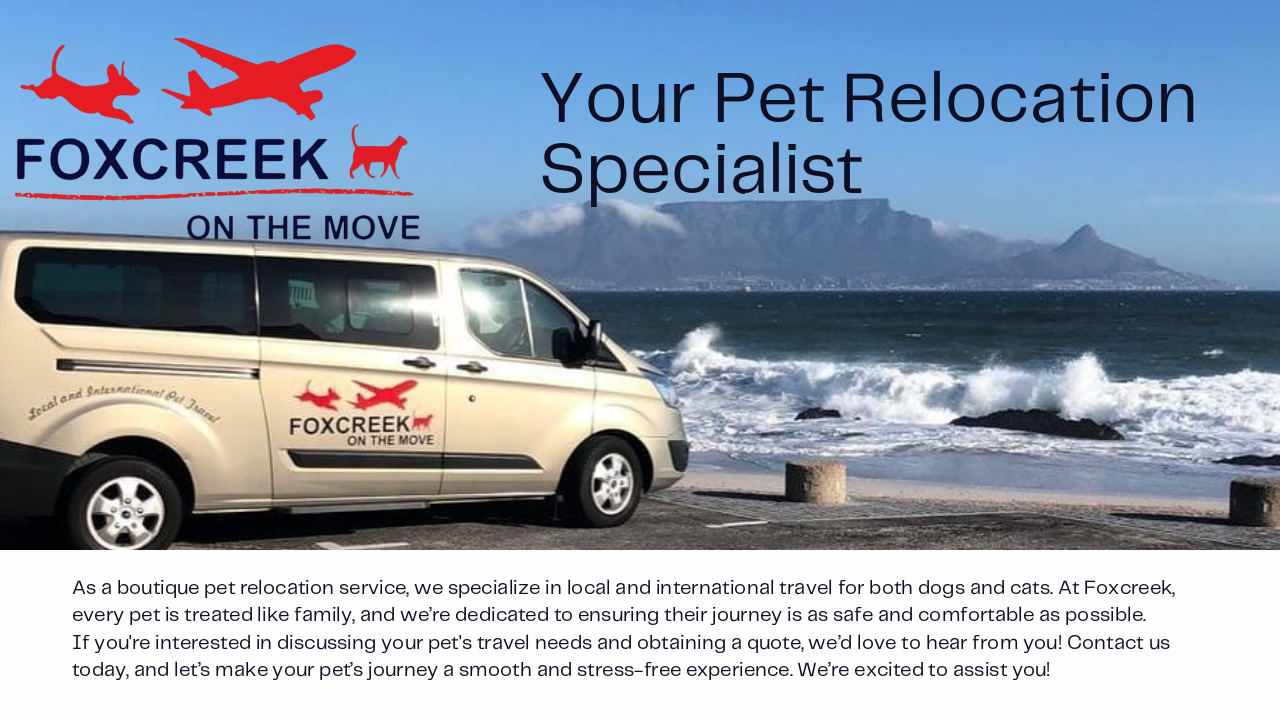

--- FILE ---
content_type: text/html
request_url: https://foxcreekonthemove.co.za/
body_size: 29672
content:
<!DOCTYPE html><html dir="ltr" lang="en" class="theme light classic"><head><base href="/"><meta charset="utf-8"><title>FOXCREEK ON THE MOVE</title><meta name="app-name" content="export_website"/><meta name="viewport" content="width=device-width, initial-scale=1"><link href="_assets/a0684b0780c739e9.vendor.ltr.css" rel="stylesheet" integrity="sha512-JwMCpiHdk95MoUTatfaZJwstzeDnWfvWMJiwnSxZfPmgeCe4yvQDQ+ONMQjIy/Ht72r0TmlE+gvZnYRnpdLdVg==" crossorigin="anonymous"><link href="_assets/25209ca8ac66c804.ltr.css" rel="stylesheet" integrity="sha512-bZaptpu119Uu1y1VFC6XIdKWOeekNbW1/qiSQUCznoC+skbpSexIfSQMB/iAx57BDtPmTYVLIfILdtWvvKhrgQ==" crossorigin="anonymous"><link href="_assets/static_font_4.ltr.css" rel="stylesheet"><link href="_assets/0ce63cefb0eb8230.strings.js" rel="preload" as="script" crossorigin="anonymous" integrity="sha512-buAXN+vDz2M84c823uajnWtVHO/YbFs3YBNV7WK8GjC2zg+Uepf0jGVov/aWyX65ha869EzZBIjWfYqZlD2k4Q==" nonce="78f17384-4d05-44c4-90e5-69b4d582e3d3"><link href="_assets/041533caa501c2ad.en.js" rel="preload" as="script" crossorigin="anonymous" integrity="sha512-U/NcpiYW3sMfb2HAanqcC5Cgs8TEiIJs89D+Ju1glm6Rjs9NSS/5DKOHhRXtHecFqVZRJpOmLm0ze3ZQN3x2TA==" nonce="78f17384-4d05-44c4-90e5-69b4d582e3d3"><link href="_assets/e416445b969e4cf3.runtime.js" rel="preload" as="script" crossorigin="anonymous" integrity="sha512-wY+q4MnEQ1yuU96WMdFZg+CMwmgUKanBIe9A0lDedmpFtSGetQ2jbBx312UgIvVYf5MVQYHyjBiqeS4bEUOpHQ==" nonce="78f17384-4d05-44c4-90e5-69b4d582e3d3"><link href="_assets/6b0b6cd7b4380852.i3d79q.vendor.js" rel="preload" as="script" crossorigin="anonymous" integrity="sha512-glSI1ZcMUx+fEJqWv9YcgE1tNCr56/uOkUR+FNrA606NNtXNGexG48WkOpi04ftgEqTi5xPNF+dwTGeSe9T0aw==" nonce="78f17384-4d05-44c4-90e5-69b4d582e3d3"><link href="_assets/1e90d697c2926901.vendor.js" rel="preload" as="script" crossorigin="anonymous" integrity="sha512-GCWBdTLF0E5G6JK5alfe1ZLT7VNy99iy8ibldJiIfZuEsdT+Y2PpNnVaaWDJVLiG8BfS0Aeijs6o7VgUXjZUew==" nonce="78f17384-4d05-44c4-90e5-69b4d582e3d3"><link href="_assets/395cf92bdc23a9ac.js" rel="preload" as="script" crossorigin="anonymous" integrity="sha512-K7mI8PMGvRrq+8VnJ7GeMEepjXh9g8Q8ZFeCiWC+JksqOOFjNvZJuDYeuAsHuxDol/IUXh5aWfFLJsbBAeh2MA==" nonce="78f17384-4d05-44c4-90e5-69b4d582e3d3"><meta name="referrer" content="strict-origin-when-cross-origin"><meta property="og:title" content="FOXCREEK ON THE MOVE"><meta property="og:type" content="website"><meta name="description" content="As a boutique pet relocation service, we specialize in local and international travel for both dogs and cats. At Foxcreek, every pet is treated like family."><meta property="og:description" content="As a boutique pet relocation service, we specialize in local and international travel for both dogs and cats. At Foxcreek, every pet is treated like family."><meta name="twitter:description" content="As a boutique pet relocation service, we specialize in local and international travel for both dogs and cats. At Foxcreek, every pet is treated like family."><link rel="shortcut icon" href="_assets/images/af82bc913577ef3377ffebd54e1cba88.png"><link rel="icon" href="_assets/images/397b616d047e59f7e16a3c461f7aa423.png" sizes="192x192"><link rel="apple-touch-icon" href="_assets/images/8e537efe6cf350113acf0963e4db2f12.png" sizes="180x180"><script nonce="78f17384-4d05-44c4-90e5-69b4d582e3d3">window['__canva_website_bootstrap__'] = JSON.parse('{"A":"DAGY4kVsiBA","B":"eyJhbGciOiJkaXIiLCJlbmMiOiJBMjU2R0NNIiwia2lkIjoia2lkLTE3NDAwODM2MjAyNzEifQ..QlxtbjTwCvndTIMP.UhtoEvU72NUSTey27vlKc9AfvvtOxAto09e2XtYAzTBgd9q8yTm24MNZF4iarJe9Tbr1l6X24w.olWCfZGasKd9dYiCiALraQ"}');</script><script nonce="78f17384-4d05-44c4-90e5-69b4d582e3d3">
      document.addEventListener('contextmenu', (e) => {
        const isMedia = ['img', 'image', 'video', 'svg', 'picture'].some(
          tagName => tagName.localeCompare(e.target.tagName, undefined, { sensitivity: 'base' }) === 0,
        );
        isMedia && e.preventDefault();
      });
    </script></head><body><script nonce="78f17384-4d05-44c4-90e5-69b4d582e3d3">document.documentElement.classList.replace('adaptive', window.matchMedia('(prefers-color-scheme: dark)').matches ? 'dark' : 'light');</script><div id="root"></div><script nonce="78f17384-4d05-44c4-90e5-69b4d582e3d3">(function() {window['__canva_public_path__'] = '_assets\/'; window['bootstrap'] = JSON.parse('{"base":{"A?":"B","L":false,"N":false,"E":"a8010b23ad5e2182dc6b11d349b7c743654943d9","K":1738246921,"F":{"A?":"B"},"G":"CLIENT_FULL","I":"A","O":{"A?":"B"},"M":"/_online","U":[],"V":[],"a":{"K":"export_website","H":{}},"d":{"A":"wss://www.canva.com/_stream","B":{"F":"export_website"}},"b":{"A?":"H","C":{"a":"WEB"},"D":{"a":"WEB","c":"en"},"E":{},"P":[],"Q":[],"R":false,"S":false}},"page":{"A":{"B":{"A?":"A","A":"TAEXfxtKgiU","B":1},"C":{"A":1366.0,"B":768.0,"C":"D"},"Q":[{"A":447.20958997278456,"B":"B","C":false},{"A":497.9333333333334,"B":"B","C":false},{"A":868.0280914756739,"B":"B","C":false},{"A":919.0666666666676,"B":"B","C":false}],"R":[],"P":"en","D":"FOXCREEK ON THE MOVE","E":"As a boutique pet relocation service, we specialize in local and international travel for both dogs and cats. At Foxcreek, every pet is treated like family.","F":[],"G":{},"Y":{},"V":[],"W":[],"A":[{"A?":"i","a":"PBccwx7l29Zq9Kbg","B":"Home","R":false,"S":false,"U":false,"Q":{},"K":3,"V":{"D":"E","G":{"A":862068.9655172414},"H":{"A":344827.5862068966}},"W":[],"X":[],"H":[],"L":{},"G":{"A":"EAGCEGXqesI","B":1,"C":1},"D":{"C":"#fefdfd","D":0.0,"F":false,"J":false,"G":false,"H":false},"r":[],"E":[{"A?":"J","A":0.0,"B":-11.03704857734806,"D":1388.074097154696,"C":586.864616198239,"E":0.0,"F":0.0,"Q":false,"S":false,"P":[],"5":{},"T":{},"W":{},"a":{"A":0.0,"B":0.0,"D":64.0,"C":64.0},"b":[{"A":"M0 0H64V64H0z","B":{"A":true,"B":{"A":{"A":"MAGUeFjz6vc","B":1},"B":{"A":-12.256243793946737,"B":-4.263256414560601E-14,"D":240.01281218813133,"C":125.98763736280488,"E":0.0},"E":0.0,"C":{}},"D":0.0,"F":false,"J":false,"E":"hero","G":false,"H":false},"D":0.0}],"d":[],"c":{"A":{"A":0.0,"B":0.0,"D":64.0,"C":64.0},"B":240.0128121881313,"C":101.47514977491142,"D":"A","E":"A"},"e":{"A":false,"B":false},"f":[],"g":[]},{"A?":"I","A":-100.7106494807748,"B":11.84148606811155,"D":449.6206163895729,"C":429.9304924311822,"E":0.0,"F":0.0,"Q":false,"S":false,"P":[],"5":{},"T":{},"W":{},"a":{"B":{"A":{"A":"MAGRpkj0q58","B":1},"I":{"A":"MAGUeKwloZ4","B":1},"B":{"A":-17.00091211249881,"B":-14.018376979206778,"D":463.6389933687796,"C":509.6066200617526,"E":0.0},"E":0.0,"C":{}},"D":0.0,"F":false,"J":false,"G":false,"H":false},"e":[]},{"A?":"K","A":62.597592081622565,"B":575.4661808731631,"D":705.9288017176771,"C":167.20002,"E":0.0,"F":0.0,"Q":false,"S":false,"N":"title","P":[],"5":{},"T":{},"W":{},"a":{"A":[{"A?":"A","A":"Your Pet Relocation Specialist\\n"}],"B":[{"A?":"A","A":{"leading":{"B":"1000.0"},"color":{"B":"#0f0f23"},"font-family":{"B":"YAFdJvl8raw,1"},"font-size":{"B":"76.0001"}}},{"A?":"B","A":30},{"A?":"A","A":{"text-transform":{"B":"none"},"tracking":{"B":"0.0"},"font-weight":{"B":"extralight"}}},{"A?":"B","A":1},{"A?":"A","A":{"leading":{},"text-transform":{},"font-size":{},"font-family":{},"font-weight":{},"color":{},"tracking":{}}}]},"b":{"A":[20,11]},"d":"A","l":false,"g":false,"h":"A"},{"A?":"K","A":616.2107827567445,"B":76.79999999999995,"D":1229.4004908664472,"C":111.73332,"E":0.0,"F":0.0,"Q":false,"S":false,"N":"heading","P":[],"5":{},"T":{},"W":{},"a":{"A":[{"A?":"A","A":"As a boutique pet relocation service, we specialize in local and international travel for both dogs and cats. At Foxcreek, every pet is treated like family, and we’re dedicated to ensuring their journey is as safe and comfortable as possible.\\nIf you\'re interested in discussing your pet\'s travel needs and obtaining a quote, we’d love to hear from you! Contact us today, and let’s make your pet’s journey a smooth and stress-free experience. We’re excited to assist you!\\n"}],"B":[{"A?":"A","A":{"font-family":{"B":"YAFdJvl8raw,1"},"color":{"B":"#0f0f23"},"font-size":{"B":"21.3334"}}},{"A?":"B","A":243},{"A?":"A","A":{"font-size":{"B":"13.3334"},"font-family":{}}},{"A?":"B","A":227},{"A?":"A","A":{"tracking":{"B":"0.0"},"font-size":{"B":"21.3334"},"text-transform":{"B":"none"},"font-family":{"B":"YAFdJvl8raw,1"}}},{"A?":"B","A":1},{"A?":"A","A":{"tracking":{},"text-transform":{},"font-size":{},"font-family":{},"color":{}}}]},"b":{"A":[123,120,121,107]},"d":"B","l":false,"g":false,"h":"A"}],"I":[]},{"A?":"i","a":"PBvDZmXWfHZt7f0h","B":"Our Services 1","R":false,"S":false,"U":false,"Q":{},"K":4,"W":[],"X":[],"H":[],"L":{},"G":{"A":"EAFUguD4d3Y","B":2,"C":6},"D":{"C":"#fefdfd","D":0.0,"F":false,"J":false,"G":false,"H":false},"r":[],"E":[{"A?":"J","A":238.35866014034465,"B":76.80000000000007,"D":1222.9240103205195,"C":113.99999999999993,"E":0.0,"F":0.0,"Q":false,"S":false,"P":[],"5":{},"T":{},"W":{},"a":{"A":0.0,"B":0.0,"D":64.0,"C":64.0},"b":[{"A":"M0 0H64V64H0z","B":{"A":false,"C":"#616075","D":0.0,"F":false,"J":false,"G":false,"H":false},"C":{"A":0.0,"B":"#fcf3dd","C":[],"f":true},"D":50.0}],"d":[],"c":{"A":{"A":0.0,"B":0.0,"D":64.0,"C":64.0},"B":339.7011139779217,"C":31.666666666666657,"D":"A","E":"A"},"e":{"A":false,"B":false},"f":[{"A":{"A":[{"A?":"A","A":"\\n"}],"B":[{"A?":"A","A":{"direction":{"B":"ltr"},"font-weight":{"B":"normal"},"decoration":{"B":"none"},"text-transform":{"B":"none"},"color":{"B":"#000000"},"spacing":{"B":"0.0"},"head-indent":{"B":"0.0"},"kerning":{"B":"0.0"},"list-marker":{"B":"none"},"link":{"B":""},"style":{"B":"body"},"font-style":{"B":"normal"},"font-size":{"B":"21.3333"},"font-family":{"B":"YAD1aU3sLnI,0"},"text-align":{"B":"center"},"tracking":{"B":"0.0"},"leading":{"B":"1400.0"},"list-level":{"B":"0.0"}}},{"A?":"B","A":1},{"A?":"A","A":{"direction":{},"font-weight":{},"decoration":{},"text-transform":{},"color":{},"spacing":{},"head-indent":{},"kerning":{},"list-marker":{},"link":{},"style":{},"font-style":{},"font-size":{},"font-family":{},"text-align":{},"tracking":{},"leading":{},"list-level":{}}}]},"B":{"A":[]},"D":{"A":0.0,"B":0.0,"D":64.0,"C":64.0},"E":[4.0],"F":"B"}],"g":[],"h":{"A?":"H","A":113.99999999999993}},{"A?":"J","A":364.28428045529944,"B":76.79999999999995,"D":1222.9240103205193,"C":113.99616496359151,"E":0.0,"F":0.0,"Q":false,"S":false,"P":[],"5":{},"T":{},"W":{},"a":{"A":0.0,"B":0.0,"D":64.0,"C":64.0},"b":[{"A":"M0 0H64V64H0z","B":{"A":false,"C":"#616075","D":0.0,"F":false,"J":false,"G":false,"H":false},"C":{"A":0.0,"B":"#fcf3dd","C":[],"f":true},"D":50.0}],"d":[],"c":{"A":{"A":0.0,"B":0.0,"D":64.0,"C":64.0},"B":339.70111397792164,"C":31.665601378775406,"D":"A","E":"A"},"e":{"A":false,"B":false},"f":[{"A":{"A":[{"A?":"A","A":"\\n"}],"B":[{"A?":"A","A":{"font-size":{"B":"21.3333"},"direction":{"B":"ltr"},"text-align":{"B":"center"},"kerning":{"B":"0.0"},"link":{"B":""},"font-weight":{"B":"normal"},"color":{"B":"#000000"},"font-feature-clig":{"B":"off"},"strikethrough":{"B":"none"},"text-transform":{"B":"none"},"style":{"B":"body"},"list-marker":{"B":"none"},"font-family":{"B":"YAD1aU3sLnI,0"},"font-style":{"B":"normal"},"leading":{"B":"1400.0"},"font-feature-liga":{"B":"off"},"font-kerning":{"B":"none"},"list-level":{"B":"0.0"},"tracking":{"B":"0.0"},"head-indent":{"B":"0.0"},"font-feature-calt":{"B":"off"},"spacing":{"B":"0.0"},"decoration":{"B":"none"}}},{"A?":"B","A":1},{"A?":"A","A":{"font-size":{},"direction":{},"text-align":{},"kerning":{},"link":{},"font-weight":{},"color":{},"font-feature-clig":{},"strikethrough":{},"text-transform":{},"style":{},"list-marker":{},"font-family":{},"font-style":{},"leading":{},"font-feature-liga":{},"font-kerning":{},"list-level":{},"tracking":{},"head-indent":{},"font-feature-calt":{},"spacing":{},"decoration":{}}}]},"B":{"A":[]},"D":{"A":0.0,"B":0.0,"D":64.0,"C":64.0},"E":[4.0],"F":"B"}],"g":[],"h":{"A?":"H","A":113.99616496359151}},{"A?":"J","A":490.2060657338456,"B":76.80000000000041,"D":1222.9240103205193,"C":113.99999999999994,"E":0.0,"F":0.0,"Q":false,"S":false,"P":[],"5":{},"T":{},"W":{},"a":{"A":0.0,"B":0.0,"D":64.0,"C":64.0},"b":[{"A":"M0 0H64V64H0z","B":{"A":false,"C":"#616075","D":0.0,"F":false,"J":false,"G":false,"H":false},"C":{"A":0.0,"B":"#fcf3dd","C":[],"f":true},"D":50.0}],"d":[],"c":{"A":{"A":0.0,"B":0.0,"D":64.0,"C":64.0},"B":339.70111397792164,"C":31.666666666666643,"D":"A","E":"A"},"e":{"A":false,"B":false},"f":[{"A":{"A":[{"A?":"A","A":"\\n"}],"B":[{"A?":"A","A":{"direction":{"B":"ltr"},"font-weight":{"B":"normal"},"decoration":{"B":"none"},"text-transform":{"B":"none"},"color":{"B":"#000000"},"spacing":{"B":"0.0"},"head-indent":{"B":"0.0"},"kerning":{"B":"0.0"},"list-marker":{"B":"none"},"link":{"B":""},"style":{"B":"body"},"font-style":{"B":"normal"},"font-size":{"B":"21.3333"},"font-family":{"B":"YAD1aU3sLnI,0"},"text-align":{"B":"center"},"tracking":{"B":"0.0"},"leading":{"B":"1400.0"},"list-level":{"B":"0.0"}}},{"A?":"B","A":1},{"A?":"A","A":{"direction":{},"font-weight":{},"decoration":{},"text-transform":{},"color":{},"spacing":{},"head-indent":{},"kerning":{},"list-marker":{},"link":{},"style":{},"font-style":{},"font-size":{},"font-family":{},"text-align":{},"tracking":{},"leading":{},"list-level":{}}}]},"B":{"A":[]},"D":{"A":0.0,"B":0.0,"D":64.0,"C":64.0},"E":[4.0],"F":"B"}],"g":[],"h":{"A?":"H","A":113.99999999999994}},{"A?":"K","A":79.92225149964594,"B":76.80000000000001,"D":650.5120486877332,"C":91.2,"E":0.0,"F":0.0,"Q":false,"S":false,"N":"heading","P":[],"5":{},"T":{},"W":{},"a":{"A":[{"A?":"A","A":"Our Services\\n"}],"B":[{"A?":"A","A":{"font-size":{"B":"76.0"},"leading":{"B":"1000.0"},"color":{"B":"#0f0f23"},"font-family":{"B":"YAFdJvl8raw,1"}}},{"A?":"B","A":12},{"A?":"A","A":{"kerning":{"B":"0.0"},"list-marker":{"B":"none"},"direction":{"B":"ltr"},"decoration":{"B":"none"},"tracking":{"B":"0.0"},"strikethrough":{"B":"none"},"list-level":{"B":"0.0"},"style":{"B":"body"},"spacing":{"B":"0.0"},"link":{"B":""},"head-indent":{"B":"0.0"},"text-transform":{"B":"none"}}},{"A?":"B","A":1},{"A?":"A","A":{"spacing":{},"color":{},"font-family":{},"direction":{},"font-size":{},"link":{},"head-indent":{},"tracking":{},"list-level":{},"strikethrough":{},"style":{},"decoration":{},"text-transform":{},"kerning":{},"list-marker":{},"leading":{}}}]},"b":{"A":[13]},"d":"A","l":false,"g":false,"h":"A"},{"A?":"H","A":84.18009265895137,"B":856.4957922791575,"D":432.70420772084253,"C":92.42560322520265,"E":0.0,"F":0.0,"Q":false,"S":false,"P":[],"5":{},"T":{},"W":{},"b":432.70420772084253,"a":92.42560322520265,"y":{},"c":[{"A?":"I","A":0.0,"B":-2.8421709430404007E-14,"D":432.7042077208426,"C":86.66457904620239,"E":0.0,"F":0.0,"Q":false,"S":false,"P":[],"5":{},"T":{},"W":{},"a":{"B":{"A":{"A":"MAGRpkj0q58","B":1},"I":{"A":"MAGUeKwloZ4","B":1},"B":{"A":-145.77154107463747,"B":1.1368683772161603E-13,"D":432.7042077208424,"C":475.604795836755,"E":0.0},"E":0.0,"C":{}},"D":0.0,"F":false,"J":false,"G":false,"H":false},"e":[]},{"A?":"I","A":22.736666098185978,"B":345.99371123478477,"D":86.71049648605776,"C":69.68893712701669,"E":0.0,"F":0.0,"Q":false,"S":false,"P":[],"5":{},"T":{},"W":{},"a":{"B":{"A":{"A":"MAGRpkj0q58","B":1},"I":{"A":"MAGUeKwloZ4","B":1},"B":{"A":-223.02352600145704,"B":-338.17093629562453,"D":432.7042077208424,"C":475.604795836755,"E":0.0},"E":0.0,"C":{}},"D":0.0,"F":false,"J":false,"G":false,"H":false},"e":[]}],"d":[]},{"A?":"I","A":148.11510418159241,"B":65.22912561249098,"D":525.1108356309735,"C":34.574931672966,"E":0.0,"F":0.0,"Q":false,"S":false,"P":[],"5":{},"T":{},"W":{},"a":{"B":{"A":{"A":"MAGRpkj0q58","B":1},"I":{"A":"MAGUeKwloZ4","B":1},"B":{"A":-353.23104483297817,"B":-1.7053025658242404E-13,"D":525.1108356309735,"C":577.1731065140443,"E":0.0},"E":0.0,"C":{}},"D":0.0,"F":false,"J":false,"G":false,"H":false},"e":[]},{"A?":"J","A":648.2060657338455,"B":421.6420955224618,"D":776.9507902626808,"C":58.373755135781956,"E":0.0,"F":0.0,"Q":false,"S":false,"P":[],"5":{},"T":{},"W":{},"a":{"A":0.0,"B":0.0,"D":64.0,"C":64.0},"b":[{"A":"M0 0H64V64H0z","B":{"C":"#7ed957","D":0.0,"F":false,"J":false,"G":false,"H":false},"D":50.0}],"d":[],"c":{"A":{"A":0.0,"B":0.0,"D":64.0,"C":64.0},"B":127.89313419961826,"C":9.608848582021722,"D":"A","E":"A"},"e":{"A":false,"B":false},"f":[{"A":{"A":[{"A?":"A","A":"Learn More about Sniffari Lodge and Kitty Creek Cabanas HERE\\n"}],"B":[{"A?":"A","A":{"color":{"B":"#0f0f23"},"font-weight":{"B":"bold"},"font-family":{"B":"YAFdJvl8raw,1"},"font-size":{"B":"18.6668"},"text-align":{"B":"center"},"decoration":{"B":"underline"},"link":{"B":"https://lodge.foxcreekonthemove.co.za"}}},{"A?":"B","A":60},{"A?":"A","A":{"font-style":{"B":"normal"},"text-transform":{"B":"none"},"leading":{"B":"1400.0"},"tracking":{"B":"0.0"}}},{"A?":"B","A":1},{"A?":"A","A":{"link":{},"font-family":{},"font-size":{},"leading":{},"text-align":{},"text-transform":{},"decoration":{},"font-style":{},"color":{},"tracking":{},"font-weight":{}}}]},"B":{"A":[61]},"D":{"A":0.0,"B":0.0,"D":64.0,"C":64.0},"E":[4.0],"F":"B"}],"g":[],"h":{"A?":"H","A":58.373755135781956}},{"A?":"I","A":622.774502322363,"B":1194.9851176188968,"D":104.73889270162219,"C":109.23688195874708,"E":0.0,"F":0.0,"G":"https://lodge.foxcreekonthemove.co.za","Q":false,"S":false,"P":[],"5":{},"T":{},"W":{},"a":{"B":{"A":{"A":"MAGQREXOLAQ","B":1},"B":{"A":0.0,"B":0.0,"D":104.73889270162219,"C":109.23688195874708,"E":0.0},"E":0.0,"C":{}},"D":0.0,"F":false,"J":false,"G":false,"H":false},"e":[]},{"A?":"K","A":270.0919801403446,"B":325.0887645175086,"D":948.6896178096436,"C":50.53336,"E":0.0,"F":0.0,"Q":false,"S":false,"N":"paragraph2","P":[],"5":{},"T":{},"W":{},"a":{"A":[{"A?":"A","A":"We handle all aspects of your pet’s local move within South Africa, ensuring a smooth and stress-free journey. Whether by road or air, we provide safe and comfortable transportation for both dogs and cats.\\n"}],"B":[{"A?":"A","A":{"font-family":{"B":"YAEnXArs1iQ,0"},"font-size":{"B":"18.6666"},"leading":{"B":"1600.0"},"list-level":{"B":"1.0"},"color":{"B":"#fefdfd"}}},{"A?":"B","A":205},{"A?":"A","A":{"kerning":{"B":"0.0"},"list-marker":{"B":"none"},"direction":{"B":"ltr"},"font-style":{"B":"normal"},"decoration":{"B":"none"},"tracking":{"B":"0.0"},"style":{"B":"body"},"spacing":{"B":"0.0"},"link":{"B":""},"head-indent":{"B":"0.0"},"font-weight":{"B":"normal"},"text-transform":{"B":"none"}}},{"A?":"B","A":1},{"A?":"A","A":{"font-size":{},"list-level":{},"font-family":{},"text-transform":{},"font-style":{},"font-weight":{},"color":{},"spacing":{},"list-marker":{},"kerning":{},"direction":{},"link":{},"tracking":{},"leading":{},"head-indent":{},"style":{},"decoration":{}}}]},"b":{"A":[111,95]},"d":"A","l":false,"g":false,"h":"A"},{"A?":"K","A":381.51568293709516,"B":325.0887645175085,"D":948.6896178096436,"C":79.53336,"E":0.0,"F":0.0,"Q":false,"S":false,"N":"paragraph2","P":[],"5":{},"T":{},"W":{},"a":{"A":[{"A?":"A","A":"Moving your pet across borders? Our international pet relocation service takes care of every detail—from securing travel crates to handling customs requirements and ensuring all documentation is in place. We make the process seamless so you can focus on your move.\\n"}],"B":[{"A?":"A","A":{"font-family":{"B":"YAEnXArs1iQ,0"},"font-size":{"B":"18.6666"},"leading":{"B":"1600.0"},"list-level":{"B":"1.0"},"color":{"B":"#fefdfd"}}},{"A?":"B","A":264},{"A?":"A","A":{"kerning":{"B":"0.0"},"style":{"B":"body"},"direction":{"B":"ltr"},"head-indent":{"B":"0.0"},"text-align":{"B":"start"},"font-weight":{"B":"normal"},"spacing":{"B":"0.0"},"text-transform":{"B":"none"},"decoration":{"B":"none"},"font-style":{"B":"normal"},"link":{"B":""},"list-marker":{"B":"none"},"tracking":{"B":"0.0"}}},{"A?":"B","A":1},{"A?":"A","A":{"font-weight":{},"decoration":{},"text-transform":{},"color":{},"spacing":{},"head-indent":{},"kerning":{},"list-marker":{},"link":{},"style":{},"font-style":{},"font-size":{},"font-family":{},"text-align":{},"tracking":{},"leading":{},"list-level":{},"direction":{}}}]},"b":{"A":[114,111,40]},"d":"A","l":false,"g":false,"h":"A"},{"A?":"K","A":521.9393857338457,"B":325.0887645175086,"D":948.689617809644,"C":50.53336,"E":0.0,"F":0.0,"Q":false,"S":false,"N":"paragraph2","P":[],"5":{},"T":{},"W":{},"a":{"A":[{"A?":"A","A":"Our boarding services, located on a sprawling farm in Centurion, provide a home away from home for your pets. Here, they’ll enjoy plenty of space to roam freely, without ever being kenneled. We treat each guest like family!\\n"}],"B":[{"A?":"A","A":{"font-family":{"B":"YAEnXArs1iQ,0"},"font-size":{"B":"18.6666"},"leading":{"B":"1600.0"},"list-level":{"B":"1.0"},"color":{"B":"#fefdfd"}}},{"A?":"B","A":223},{"A?":"A","A":{"kerning":{"B":"0.0"},"style":{"B":"body"},"direction":{"B":"ltr"},"head-indent":{"B":"0.0"},"text-align":{"B":"start"},"font-weight":{"B":"normal"},"spacing":{"B":"0.0"},"text-transform":{"B":"none"},"decoration":{"B":"none"},"font-style":{"B":"normal"},"link":{"B":""},"list-marker":{"B":"none"},"tracking":{"B":"0.0"}}},{"A?":"B","A":1},{"A?":"A","A":{"font-weight":{},"decoration":{},"text-transform":{},"color":{},"spacing":{},"head-indent":{},"kerning":{},"list-marker":{},"link":{},"style":{},"font-style":{},"font-size":{},"font-family":{},"text-align":{},"tracking":{},"leading":{},"list-level":{},"direction":{}}}]},"b":{"A":[110,114]},"d":"A","l":false,"g":false,"h":"A"},{"A?":"K","A":284.22534014034466,"B":102.7456279933673,"D":196.39750853077405,"C":22.26664,"E":0.0,"F":0.0,"Q":false,"S":false,"2":{"A":"","B":false},"P":[],"5":{},"T":{},"W":{},"a":{"A":[{"A?":"A","A":"Local Pet Relocation\\n"}],"B":[{"A?":"A","A":{"text-align":{"B":"center"},"font-size":{"B":"18.6668"},"font-family":{"B":"YAFdJvl8raw,1"},"color":{"B":"#fefdfd"},"font-weight":{"B":"bold"}}},{"A?":"B","A":20},{"A?":"A","A":{"spacing":{"B":"0.0"},"tracking":{"B":"0.0"},"text-transform":{"B":"none"},"leading":{"B":"1400.0"},"font-style":{"B":"normal"}}},{"A?":"B","A":1},{"A?":"A","A":{"color":{},"font-weight":{},"text-align":{},"tracking":{},"font-style":{},"spacing":{},"font-family":{},"text-transform":{},"font-size":{},"leading":{}}}]},"b":{"A":[21]},"d":"A","l":false,"g":false,"h":"A"},{"A?":"K","A":397.14904293709515,"B":102.74562799336718,"D":196.39750853077405,"C":48.26664,"E":0.0,"F":0.0,"Q":false,"S":false,"2":{"A":"","B":false},"P":[],"5":{},"T":{},"W":{},"a":{"A":[{"A?":"A","A":"International Pet Relocation\\n"}],"B":[{"A?":"A","A":{"text-align":{"B":"center"},"font-size":{"B":"18.6668"},"font-family":{"B":"YAFdJvl8raw,1"},"color":{"B":"#fefdfd"},"font-weight":{"B":"bold"}}},{"A?":"B","A":28},{"A?":"A","A":{"spacing":{"B":"0.0"},"tracking":{"B":"0.0"},"text-transform":{"B":"none"},"leading":{"B":"1400.0"},"font-style":{"B":"normal"}}},{"A?":"B","A":1},{"A?":"A","A":{"color":{},"font-weight":{},"text-align":{},"tracking":{},"font-style":{},"spacing":{},"font-family":{},"text-transform":{},"font-size":{},"leading":{}}}]},"b":{"A":[18,11]},"d":"A","l":false,"g":false,"h":"A"},{"A?":"K","A":536.0727457338456,"B":102.74562799336748,"D":196.39750853077405,"C":22.26664,"E":0.0,"F":0.0,"Q":false,"S":false,"2":{"A":"","B":false},"P":[],"5":{},"T":{},"W":{},"a":{"A":[{"A?":"A","A":"In-House Boarding\\n"}],"B":[{"A?":"A","A":{"text-align":{"B":"center"},"font-size":{"B":"18.6668"},"font-family":{"B":"YAFdJvl8raw,1"},"color":{"B":"#fefdfd"},"font-weight":{"B":"bold"}}},{"A?":"B","A":17},{"A?":"A","A":{"spacing":{"B":"0.0"},"tracking":{"B":"0.0"},"text-transform":{"B":"none"},"leading":{"B":"1400.0"},"font-style":{"B":"normal"}}},{"A?":"B","A":1},{"A?":"A","A":{"color":{},"font-weight":{},"text-align":{},"tracking":{},"font-style":{},"spacing":{},"font-family":{},"text-transform":{},"font-size":{},"leading":{}}}]},"b":{"A":[18]},"d":"A","l":false,"g":false,"h":"A"}],"I":[]},{"A?":"i","a":"PBcfCqshtp1977yV","B":"Our Services 2","R":false,"S":false,"U":false,"Q":{},"K":4,"W":[],"X":[],"H":[],"L":{},"G":{"A":"EAFUguD4d3Y","B":2,"C":6},"D":{"C":"#fefefe","D":0.0,"F":false,"J":false,"G":false,"H":false},"r":[],"E":[{"A?":"J","A":153.57510363737967,"B":66.27598967947972,"D":1222.9240103205195,"C":113.99999999999993,"E":0.0,"F":0.0,"Q":false,"S":false,"P":[],"5":{},"T":{},"W":{},"a":{"A":0.0,"B":0.0,"D":64.0,"C":64.0},"b":[{"A":"M0 0H64V64H0z","B":{"A":false,"C":"#616075","D":0.0,"F":false,"J":false,"G":false,"H":false},"C":{"A":0.0,"B":"#fcf3dd","C":[],"f":true},"D":50.0}],"d":[],"c":{"A":{"A":0.0,"B":0.0,"D":64.0,"C":64.0},"B":339.7011139779217,"C":31.666666666666657,"D":"A","E":"A"},"e":{"A":false,"B":false},"f":[{"A":{"A":[{"A?":"A","A":"\\n"}],"B":[{"A?":"A","A":{"direction":{"B":"ltr"},"font-weight":{"B":"normal"},"decoration":{"B":"none"},"text-transform":{"B":"none"},"color":{"B":"#000000"},"spacing":{"B":"0.0"},"head-indent":{"B":"0.0"},"kerning":{"B":"0.0"},"list-marker":{"B":"none"},"link":{"B":""},"style":{"B":"body"},"font-style":{"B":"normal"},"font-size":{"B":"21.3333"},"font-family":{"B":"YAD1aU3sLnI,0"},"text-align":{"B":"center"},"tracking":{"B":"0.0"},"leading":{"B":"1400.0"},"list-level":{"B":"0.0"}}},{"A?":"B","A":1},{"A?":"A","A":{"direction":{},"font-weight":{},"decoration":{},"text-transform":{},"color":{},"spacing":{},"head-indent":{},"kerning":{},"list-marker":{},"link":{},"style":{},"font-style":{},"font-size":{},"font-family":{},"text-align":{},"tracking":{},"leading":{},"list-level":{}}}]},"B":{"A":[]},"D":{"A":0.0,"B":0.0,"D":64.0,"C":64.0},"E":[4.0],"F":"B"}],"g":[],"h":{"A?":"H","A":113.99999999999993}},{"A?":"J","A":279.5007239523344,"B":66.27598967947984,"D":1222.9240103205193,"C":113.99616496359151,"E":0.0,"F":0.0,"Q":false,"S":false,"P":[],"5":{},"T":{},"W":{},"a":{"A":0.0,"B":0.0,"D":64.0,"C":64.0},"b":[{"A":"M0 0H64V64H0z","B":{"A":false,"C":"#616075","D":0.0,"F":false,"J":false,"G":false,"H":false},"C":{"A":0.0,"B":"#fcf3dd","C":[],"f":true},"D":50.0}],"d":[],"c":{"A":{"A":0.0,"B":0.0,"D":64.0,"C":64.0},"B":339.70111397792164,"C":31.665601378775406,"D":"A","E":"A"},"e":{"A":false,"B":false},"f":[{"A":{"A":[{"A?":"A","A":"\\n"}],"B":[{"A?":"A","A":{"font-weight":{"B":"normal"},"font-style":{"B":"normal"},"font-kerning":{"B":"none"},"font-feature-liga":{"B":"off"},"font-feature-clig":{"B":"off"},"font-feature-calt":{"B":"off"},"color":{"B":"#000000"},"decoration":{"B":"none"},"strikethrough":{"B":"none"},"kerning":{"B":"0.0"},"link":{"B":""},"font-family":{"B":"YAD1aU3sLnI,0"},"font-size":{"B":"21.3333"},"leading":{"B":"1400.0"},"spacing":{"B":"0.0"},"direction":{"B":"ltr"},"tracking":{"B":"0.0"},"text-transform":{"B":"none"},"text-align":{"B":"center"},"head-indent":{"B":"0.0"},"list-marker":{"B":"none"},"list-level":{"B":"0.0"},"style":{"B":"body"}}},{"A?":"B","A":1},{"A?":"A","A":{"font-weight":{},"font-style":{},"font-kerning":{},"font-feature-liga":{},"font-feature-clig":{},"font-feature-calt":{},"color":{},"decoration":{},"strikethrough":{},"kerning":{},"link":{},"font-family":{},"font-size":{},"leading":{},"spacing":{},"direction":{},"tracking":{},"text-transform":{},"text-align":{},"head-indent":{},"list-marker":{},"list-level":{},"style":{}}}]},"B":{"A":[]},"D":{"A":0.0,"B":0.0,"D":64.0,"C":64.0},"E":[4.0],"F":"B"}],"g":[],"h":{"A?":"H","A":113.99616496359151}},{"A?":"J","A":405.4225092308807,"B":66.27598967947984,"D":1222.9240103205193,"C":113.99999999999994,"E":0.0,"F":0.0,"Q":false,"S":false,"P":[],"5":{},"T":{},"W":{},"a":{"A":0.0,"B":0.0,"D":64.0,"C":64.0},"b":[{"A":"M0 0H64V64H0z","B":{"A":false,"C":"#616075","D":0.0,"F":false,"J":false,"G":false,"H":false},"C":{"A":0.0,"B":"#fcf3dd","C":[],"f":true},"D":50.0}],"d":[],"c":{"A":{"A":0.0,"B":0.0,"D":64.0,"C":64.0},"B":339.70111397792164,"C":31.666666666666643,"D":"A","E":"A"},"e":{"A":false,"B":false},"f":[{"A":{"A":[{"A?":"A","A":"\\n"}],"B":[{"A?":"A","A":{"direction":{"B":"ltr"},"font-weight":{"B":"normal"},"decoration":{"B":"none"},"text-transform":{"B":"none"},"color":{"B":"#000000"},"spacing":{"B":"0.0"},"head-indent":{"B":"0.0"},"kerning":{"B":"0.0"},"list-marker":{"B":"none"},"link":{"B":""},"style":{"B":"body"},"font-style":{"B":"normal"},"font-size":{"B":"21.3333"},"font-family":{"B":"YAD1aU3sLnI,0"},"text-align":{"B":"center"},"tracking":{"B":"0.0"},"leading":{"B":"1400.0"},"list-level":{"B":"0.0"}}},{"A?":"B","A":1},{"A?":"A","A":{"direction":{},"font-weight":{},"decoration":{},"text-transform":{},"color":{},"spacing":{},"head-indent":{},"kerning":{},"list-marker":{},"link":{},"style":{},"font-style":{},"font-size":{},"font-family":{},"text-align":{},"tracking":{},"leading":{},"list-level":{}}}]},"B":{"A":[]},"D":{"A":0.0,"B":0.0,"D":64.0,"C":64.0},"E":[4.0],"F":"B"}],"g":[],"h":{"A?":"H","A":113.99999999999994}},{"A?":"J","A":531.3481295458354,"B":66.27598967947984,"D":1222.9240103205193,"C":113.99999999999994,"E":0.0,"F":0.0,"Q":false,"S":false,"P":[],"5":{},"T":{},"W":{},"a":{"A":0.0,"B":0.0,"D":64.0,"C":64.0},"b":[{"A":"M0 0H64V64H0z","B":{"A":false,"C":"#616075","D":0.0,"F":false,"J":false,"G":false,"H":false},"C":{"A":0.0,"B":"#fcf3dd","C":[],"f":true},"D":50.0}],"d":[],"c":{"A":{"A":0.0,"B":0.0,"D":64.0,"C":64.0},"B":339.70111397792164,"C":31.666666666666643,"D":"A","E":"A"},"e":{"A":false,"B":false},"f":[{"A":{"A":[{"A?":"A","A":"\\n"}],"B":[{"A?":"A","A":{"direction":{"B":"ltr"},"font-weight":{"B":"normal"},"decoration":{"B":"none"},"text-transform":{"B":"none"},"color":{"B":"#000000"},"spacing":{"B":"0.0"},"head-indent":{"B":"0.0"},"kerning":{"B":"0.0"},"list-marker":{"B":"none"},"link":{"B":""},"style":{"B":"body"},"font-style":{"B":"normal"},"font-size":{"B":"21.3333"},"font-family":{"B":"YAD1aU3sLnI,0"},"text-align":{"B":"center"},"tracking":{"B":"0.0"},"leading":{"B":"1400.0"},"list-level":{"B":"0.0"}}},{"A?":"B","A":1},{"A?":"A","A":{"direction":{},"font-weight":{},"decoration":{},"text-transform":{},"color":{},"spacing":{},"head-indent":{},"kerning":{},"list-marker":{},"link":{},"style":{},"font-style":{},"font-size":{},"font-family":{},"text-align":{},"tracking":{},"leading":{},"list-level":{}}}]},"B":{"A":[]},"D":{"A":0.0,"B":0.0,"D":64.0,"C":64.0},"E":[4.0],"F":"B"}],"g":[],"h":{"A?":"H","A":113.99999999999994}},{"A?":"K","A":185.3084236373796,"B":314.56475419698825,"D":948.6896178096436,"C":50.53336,"E":0.0,"F":0.0,"Q":false,"S":false,"N":"paragraph2","P":[],"5":{},"T":{},"W":{},"a":{"A":[{"A?":"A","A":"We offer IATA-approved crates and carriers specifically designed for your pet’s comfort and safety during travel. Our team will help you choose the right size and ensure it meets airline and immigration standards.\\n"}],"B":[{"A?":"A","A":{"font-family":{"B":"YAEnXArs1iQ,0"},"font-size":{"B":"18.6666"},"leading":{"B":"1600.0"},"list-level":{"B":"1.0"},"color":{"B":"#ffffff"}}},{"A?":"B","A":213},{"A?":"A","A":{"text-transform":{"B":"none"},"list-marker":{"B":"none"},"direction":{"B":"ltr"},"font-style":{"B":"normal"},"decoration":{"B":"none"},"tracking":{"B":"0.0"},"style":{"B":"body"},"spacing":{"B":"0.0"},"link":{"B":""},"head-indent":{"B":"0.0"},"font-weight":{"B":"normal"},"kerning":{"B":"0.0"}}},{"A?":"B","A":1},{"A?":"A","A":{"font-size":{},"list-level":{},"font-family":{},"text-transform":{},"font-style":{},"font-weight":{},"color":{},"spacing":{},"list-marker":{},"kerning":{},"direction":{},"link":{},"tracking":{},"leading":{},"head-indent":{},"style":{},"decoration":{}}}]},"b":{"A":[114,100]},"d":"A","l":false,"g":false,"h":"A"},{"A?":"K","A":311.2321264341301,"B":314.56475419698836,"D":948.6896178096436,"C":50.53336,"E":0.0,"F":0.0,"Q":false,"S":false,"N":"paragraph2","P":[],"5":{},"T":{},"W":{},"a":{"A":[{"A?":"A","A":"To make sure your pet is fit for travel, we coordinate vet checkups, vaccinations, and necessary treatments with trusted veterinary partners. We work closely with Rant and Dal Animal Hospital to provide top-notch care.\\n"}],"B":[{"A?":"A","A":{"font-family":{"B":"YAEnXArs1iQ,0"},"font-size":{"B":"18.6666"},"leading":{"B":"1600.0"},"list-level":{"B":"1.0"},"color":{"B":"#ffffff"}}},{"A?":"B","A":218},{"A?":"A","A":{"kerning":{"B":"0.0"},"style":{"B":"body"},"direction":{"B":"ltr"},"head-indent":{"B":"0.0"},"text-align":{"B":"start"},"font-weight":{"B":"normal"},"spacing":{"B":"0.0"},"text-transform":{"B":"none"},"decoration":{"B":"none"},"font-style":{"B":"normal"},"link":{"B":""},"list-marker":{"B":"none"},"tracking":{"B":"0.0"}}},{"A?":"B","A":1},{"A?":"A","A":{"font-weight":{},"decoration":{},"text-transform":{},"color":{},"spacing":{},"head-indent":{},"kerning":{},"list-marker":{},"link":{},"style":{},"font-style":{},"font-size":{},"font-family":{},"text-align":{},"tracking":{},"leading":{},"list-level":{},"direction":{}}}]},"b":{"A":[113,106]},"d":"A","l":false,"g":false,"h":"A"},{"A?":"K","A":437.1558292308806,"B":314.564754196988,"D":948.689617809644,"C":50.53336,"E":0.0,"F":0.0,"Q":false,"S":false,"N":"paragraph2","P":[],"5":{},"T":{},"W":{},"a":{"A":[{"A?":"A","A":"Unsure where to start? Schedule a consultation with us, and we’ll guide you through the entire relocation process. From paperwork to logistics, we offer expert advice tailored to your pet’s specific needs.\\n"}],"B":[{"A?":"A","A":{"font-family":{"B":"YAEnXArs1iQ,0"},"font-size":{"B":"18.6666"},"leading":{"B":"1600.0"},"list-level":{"B":"1.0"},"color":{"B":"#ffffff"}}},{"A?":"B","A":205},{"A?":"A","A":{"kerning":{"B":"0.0"},"style":{"B":"body"},"direction":{"B":"ltr"},"head-indent":{"B":"0.0"},"text-align":{"B":"start"},"font-weight":{"B":"normal"},"spacing":{"B":"0.0"},"text-transform":{"B":"none"},"decoration":{"B":"none"},"font-style":{"B":"normal"},"link":{"B":""},"list-marker":{"B":"none"},"tracking":{"B":"0.0"}}},{"A?":"B","A":1},{"A?":"A","A":{"font-weight":{},"decoration":{},"text-transform":{},"color":{},"spacing":{},"head-indent":{},"kerning":{},"list-marker":{},"link":{},"style":{},"font-style":{},"font-size":{},"font-family":{},"text-align":{},"tracking":{},"leading":{},"list-level":{},"direction":{}}}]},"b":{"A":[115,91]},"d":"A","l":false,"g":false,"h":"A"},{"A?":"K","A":186.44178363737964,"B":92.22161767284695,"D":196.39750853077405,"C":48.26664,"E":0.0,"F":0.0,"Q":false,"S":false,"2":{"A":"","B":false},"P":[],"5":{},"T":{},"W":{},"a":{"A":[{"A?":"A","A":"Custom Travel Crates and Carriers\\n"}],"B":[{"A?":"A","A":{"text-align":{"B":"center"},"font-size":{"B":"18.6668"},"font-family":{"B":"YAFdJvl8raw,1"},"color":{"B":"#ffffff"},"font-weight":{"B":"bold"}}},{"A?":"B","A":33},{"A?":"A","A":{"spacing":{"B":"0.0"},"tracking":{"B":"0.0"},"text-transform":{"B":"none"},"leading":{"B":"1400.0"},"font-style":{"B":"normal"}}},{"A?":"B","A":1},{"A?":"A","A":{"color":{},"font-weight":{},"text-align":{},"tracking":{},"font-style":{},"spacing":{},"font-family":{},"text-transform":{},"font-size":{},"leading":{}}}]},"b":{"A":[14,20]},"d":"A","l":false,"g":false,"h":"A"},{"A?":"K","A":312.36548643413016,"B":92.22161767284706,"D":196.39750853077405,"C":48.26664,"E":0.0,"F":0.0,"Q":false,"S":false,"2":{"A":"","B":false},"P":[],"5":{},"T":{},"W":{},"a":{"A":[{"A?":"A","A":"Veterinary Services Coordination\\n"}],"B":[{"A?":"A","A":{"text-align":{"B":"center"},"font-size":{"B":"18.6668"},"font-family":{"B":"YAFdJvl8raw,1"},"color":{"B":"#ffffff"},"font-weight":{"B":"bold"}}},{"A?":"B","A":32},{"A?":"A","A":{"spacing":{"B":"0.0"},"tracking":{"B":"0.0"},"text-transform":{"B":"none"},"leading":{"B":"1400.0"},"font-style":{"B":"normal"}}},{"A?":"B","A":1},{"A?":"A","A":{"color":{},"font-weight":{},"text-align":{},"tracking":{},"font-style":{},"spacing":{},"font-family":{},"text-transform":{},"font-size":{},"leading":{}}}]},"b":{"A":[20,13]},"d":"A","l":false,"g":false,"h":"A"},{"A?":"K","A":438.28918923088065,"B":92.2216176728469,"D":196.39750853077405,"C":48.26664,"E":0.0,"F":0.0,"Q":false,"S":false,"2":{"A":"","B":false},"P":[],"5":{},"T":{},"W":{},"a":{"A":[{"A?":"A","A":"Pet Travel Consultation\\n"}],"B":[{"A?":"A","A":{"text-align":{"B":"center"},"font-size":{"B":"18.6668"},"font-family":{"B":"YAFdJvl8raw,1"},"color":{"B":"#ffffff"},"font-weight":{"B":"bold"}}},{"A?":"B","A":23},{"A?":"A","A":{"spacing":{"B":"0.0"},"tracking":{"B":"0.0"},"text-transform":{"B":"none"},"leading":{"B":"1400.0"},"font-style":{"B":"normal"}}},{"A?":"B","A":1},{"A?":"A","A":{"color":{},"font-weight":{},"text-align":{},"tracking":{},"font-style":{},"spacing":{},"font-family":{},"text-transform":{},"font-size":{},"leading":{}}}]},"b":{"A":[11,13]},"d":"A","l":false,"g":false,"h":"A"},{"A?":"K","A":548.5814495458354,"B":314.564754196988,"D":948.689617809644,"C":79.53336,"E":0.0,"F":0.0,"Q":false,"S":false,"N":"paragraph2","P":[],"5":{},"T":{},"W":{},"a":{"A":[{"A?":"A","A":"Your pet’s well-being is our top priority. During the relocation process, we provide regular updates and personalized care, so you’re always informed about your pet’s journey, no matter how far they’re traveling.\\n\\n"}],"B":[{"A?":"A","A":{"font-family":{"B":"YAEnXArs1iQ,0"},"font-size":{"B":"18.6666"},"leading":{"B":"1600.0"},"list-level":{"B":"1.0"},"color":{"B":"#ffffff"}}},{"A?":"B","A":212},{"A?":"A","A":{"list-level":{}}},{"A?":"B","A":1},{"A?":"A","A":{"list-marker":{"B":"none"},"kerning":{"B":"0.0"},"head-indent":{"B":"0.0"},"font-style":{"B":"normal"},"text-align":{"B":"start"},"spacing":{"B":"0.0"},"font-weight":{"B":"normal"},"style":{"B":"body"},"tracking":{"B":"0.0"},"link":{"B":""},"decoration":{"B":"none"},"direction":{"B":"ltr"},"list-level":{"B":"1.0"},"text-transform":{"B":"none"}}},{"A?":"B","A":1},{"A?":"A","A":{"font-weight":{},"decoration":{},"text-transform":{},"color":{},"spacing":{},"head-indent":{},"kerning":{},"list-marker":{},"link":{},"style":{},"font-style":{},"font-size":{},"font-family":{},"text-align":{},"tracking":{},"leading":{},"list-level":{},"direction":{}}}]},"b":{"A":[118,95,1]},"d":"A","l":false,"g":false,"h":"A"},{"A?":"K","A":564.2148095458354,"B":92.2216176728469,"D":196.39750853077405,"C":48.26664,"E":0.0,"F":0.0,"Q":false,"S":false,"2":{"A":"","B":false},"P":[],"5":{},"T":{},"W":{},"a":{"A":[{"A?":"A","A":"Personalized Care and Updates\\n"}],"B":[{"A?":"A","A":{"text-align":{"B":"center"},"font-size":{"B":"18.6668"},"font-family":{"B":"YAFdJvl8raw,1"},"color":{"B":"#ffffff"},"font-weight":{"B":"bold"}}},{"A?":"B","A":29},{"A?":"A","A":{"spacing":{"B":"0.0"},"tracking":{"B":"0.0"},"text-transform":{"B":"none"},"leading":{"B":"1400.0"},"font-style":{"B":"normal"}}},{"A?":"B","A":1},{"A?":"A","A":{"color":{},"font-weight":{},"text-align":{},"tracking":{},"font-style":{},"spacing":{},"font-family":{},"text-transform":{},"font-size":{},"leading":{}}}]},"b":{"A":[18,12]},"d":"A","l":false,"g":false,"h":"A"},{"A?":"J","A":655.3481295458353,"B":512.2492097373195,"D":341.5015805253612,"C":101.51999999999998,"E":0.0,"F":0.0,"Q":false,"S":false,"P":[],"5":{},"T":{},"W":{},"a":{"A":0.0,"B":0.0,"D":64.0,"C":64.0},"b":[{"A":"M0 0H64V64H0z","B":{"C":"#0f0f23","D":0.0,"F":false,"J":false,"G":false,"H":false},"D":50.0}],"d":[],"c":{"A":{"A":0.0,"B":0.0,"D":64.0,"C":64.0},"B":56.21425193833106,"C":16.71111111111111,"D":"A","E":"A"},"e":{"A":false,"B":false},"f":[{"A":{"A":[{"A?":"A","A":"I WOULD LIKE TO KNOW MORE\\n"}],"B":[{"A?":"A","A":{"font-family":{"B":"YAFdJvl8raw,1"},"font-weight":{"B":"bold"},"color":{"B":"#ffffff"},"link":{"B":"#page-0"},"decoration":{"B":"underline"},"text-align":{"B":"center"},"font-size":{"B":"18.6668"}}},{"A?":"B","A":25},{"A?":"A","A":{"tracking":{"B":"0.0"},"leading":{"B":"1400.0"},"text-transform":{"B":"none"},"font-style":{"B":"normal"}}},{"A?":"B","A":1},{"A?":"A","A":{"font-family":{},"link":{},"font-weight":{},"tracking":{},"color":{},"font-style":{},"decoration":{},"text-transform":{},"text-align":{},"leading":{},"font-size":{}}}]},"B":{"A":[26]},"D":{"A":0.0,"B":0.0,"D":64.0,"C":64.0},"E":[4.0],"F":"B"}],"g":[],"h":{"A?":"H","A":101.51999999999998}},{"A?":"J","A":29.20290715076615,"B":71.53799483974126,"D":1222.9240103205193,"C":113.99999999999994,"E":0.0,"F":0.0,"Q":false,"S":false,"P":[],"5":{},"T":{},"W":{},"a":{"A":0.0,"B":0.0,"D":64.0,"C":64.0},"b":[{"A":"M0 0H64V64H0z","B":{"A":false,"C":"#616075","D":0.0,"F":false,"J":false,"G":false,"H":false},"C":{"A":0.0,"B":"#fcf3dd","C":[],"f":true},"D":50.0}],"d":[],"c":{"A":{"A":0.0,"B":0.0,"D":64.0,"C":64.0},"B":339.70111397792164,"C":31.666666666666643,"D":"A","E":"A"},"e":{"A":false,"B":false},"f":[{"A":{"A":[{"A?":"A","A":"\\n"}],"B":[{"A?":"A","A":{"direction":{"B":"ltr"},"font-weight":{"B":"normal"},"decoration":{"B":"none"},"text-transform":{"B":"none"},"color":{"B":"#000000"},"spacing":{"B":"0.0"},"head-indent":{"B":"0.0"},"kerning":{"B":"0.0"},"list-marker":{"B":"none"},"link":{"B":""},"style":{"B":"body"},"font-style":{"B":"normal"},"font-size":{"B":"21.3333"},"font-family":{"B":"YAD1aU3sLnI,0"},"text-align":{"B":"center"},"tracking":{"B":"0.0"},"leading":{"B":"1400.0"},"list-level":{"B":"0.0"}}},{"A?":"B","A":1},{"A?":"A","A":{"direction":{},"font-weight":{},"decoration":{},"text-transform":{},"color":{},"spacing":{},"head-indent":{},"kerning":{},"list-marker":{},"link":{},"style":{},"font-style":{},"font-size":{},"font-family":{},"text-align":{},"tracking":{},"leading":{},"list-level":{}}}]},"B":{"A":[]},"D":{"A":0.0,"B":0.0,"D":64.0,"C":64.0},"E":[4.0],"F":"B"}],"g":[],"h":{"A?":"H","A":113.99999999999994}},{"A?":"K","A":46.43622715076612,"B":319.82675935724944,"D":948.689617809644,"C":79.53336,"E":0.0,"F":0.0,"Q":false,"S":false,"N":"paragraph2","P":[],"5":{},"T":{},"W":{},"a":{"A":[{"A?":"A","A":"Navigating pet immigration can be complex, but we’re here to simplify it. We’ll guide you through country-specific requirements, help with health certificates, vaccinations, and all necessary clearances to ensure a hassle-free journey for your pet.\\n"}],"B":[{"A?":"A","A":{"font-family":{"B":"YAEnXArs1iQ,0"},"font-size":{"B":"18.6666"},"leading":{"B":"1600.0"},"list-level":{"B":"1.0"},"color":{"B":"#fefdfd"}}},{"A?":"B","A":248},{"A?":"A","A":{"kerning":{"B":"0.0"},"style":{"B":"body"},"direction":{"B":"ltr"},"head-indent":{"B":"0.0"},"text-align":{"B":"start"},"font-weight":{"B":"normal"},"spacing":{"B":"0.0"},"text-transform":{"B":"none"},"decoration":{"B":"none"},"font-style":{"B":"normal"},"link":{"B":""},"list-marker":{"B":"none"},"tracking":{"B":"0.0"}}},{"A?":"B","A":1},{"A?":"A","A":{"font-weight":{},"decoration":{},"text-transform":{},"color":{},"spacing":{},"head-indent":{},"kerning":{},"list-marker":{},"link":{},"style":{},"font-style":{},"font-size":{},"font-family":{},"text-align":{},"tracking":{},"leading":{},"list-level":{},"direction":{}}}]},"b":{"A":[115,112,22]},"d":"A","l":false,"g":false,"h":"A"},{"A?":"K","A":62.069587150766125,"B":97.48362283310833,"D":196.39750853077405,"C":48.26664,"E":0.0,"F":0.0,"Q":false,"S":false,"2":{"A":"","B":false},"P":[],"5":{},"T":{},"W":{},"a":{"A":[{"A?":"A","A":"Pet Immigration Support\\n"}],"B":[{"A?":"A","A":{"text-align":{"B":"center"},"font-size":{"B":"18.6668"},"font-family":{"B":"YAFdJvl8raw,1"},"color":{"B":"#fefdfd"},"font-weight":{"B":"bold"}}},{"A?":"B","A":23},{"A?":"A","A":{"spacing":{"B":"0.0"},"tracking":{"B":"0.0"},"text-transform":{"B":"none"},"leading":{"B":"1400.0"},"font-style":{"B":"normal"}}},{"A?":"B","A":1},{"A?":"A","A":{"color":{},"font-weight":{},"text-align":{},"tracking":{},"font-style":{},"spacing":{},"font-family":{},"text-transform":{},"font-size":{},"leading":{}}}]},"b":{"A":[16,8]},"d":"A","l":false,"g":false,"h":"A"}],"I":[]},{"A?":"i","a":"PBDVysXbNL9VtpdZ","B":"Our Passion","R":false,"S":false,"U":false,"Q":{},"W":[],"X":[],"H":[],"L":{},"D":{"C":"#ffffff","D":0.0,"F":false,"J":false,"G":false,"H":false},"r":[],"E":[{"A?":"I","A":28.811133093013666,"B":-7.039151383837577,"D":1373.0391513838376,"C":681.5267060505231,"E":0.0,"F":0.0,"Q":true,"S":false,"P":[],"5":{},"T":{},"W":{},"a":{"A":false,"B":{"A":{"A":"MAEJtxN8scc","B":1},"B":{"A":-5.6843418860808015E-14,"B":-1.1368683772161603E-13,"D":1373.0391513838379,"C":681.5267060505232,"E":0.0},"E":0.0,"C":{"#29e6ef":"#c34a4d"}},"D":0.0,"F":false,"J":false,"G":false,"H":false},"e":[]},{"A?":"I","A":308.67841765125297,"B":499.26604639105403,"D":121.94456764359899,"C":121.79213693404446,"E":0.0,"F":0.0,"Q":false,"S":false,"P":[],"5":{},"T":{},"W":{},"a":{"A":false,"B":{"A":{"A":"MAEu8jojOvI","B":1},"B":{"A":0.0,"B":0.0,"D":121.94456764359899,"C":121.79213693404446,"E":0.0},"E":0.0,"C":{"#272324":"#ffffff"}},"D":0.0,"F":false,"J":false,"G":false,"H":false},"e":[]},{"A?":"I","A":308.67841765125297,"B":725.9534167327995,"D":149.10016963476593,"C":113.12975371037868,"E":0.0,"F":0.0,"Q":false,"S":false,"P":[],"5":{},"T":{},"W":{},"a":{"A":false,"B":{"A":{"A":"MADYxcZxb8Y","B":2},"B":{"A":-7.105427357601002E-15,"B":-2.8421709430404007E-14,"D":149.100169634766,"C":113.1297537103787,"E":0.0},"E":0.0,"C":{"#000000":"#ffffff"}},"D":0.0,"F":false,"J":false,"G":false,"H":false},"e":[]},{"A?":"I","A":305.7113445254107,"B":980.0535863675656,"D":136.765374483495,"C":122.74692359893677,"E":0.0,"F":0.0,"Q":false,"S":false,"P":[],"5":{},"T":{},"W":{},"a":{"A":false,"B":{"A":{"A":"MAFcfbDH5-I","B":1},"B":{"A":0.0,"B":0.0,"D":136.765374483495,"C":122.74692359893677,"E":0.0},"E":0.0,"C":{"#000000":"#ffffff"}},"D":0.0,"F":false,"J":false,"G":false,"H":false},"e":[]},{"A?":"I","A":317.0548360746781,"B":246.843789733986,"D":156.77507475700628,"C":105.0393000871942,"E":0.0,"F":0.0,"Q":false,"S":false,"P":[],"5":{},"T":{},"W":{},"a":{"A":false,"B":{"A":{"A":"MAFQSRs1UNQ","B":1},"B":{"A":0.0,"B":0.0,"D":156.77507475700628,"C":105.0393000871942,"E":0.0},"E":0.0,"C":{"#000000":"#ffffff"}},"D":0.0,"F":false,"J":false,"G":false,"H":false},"e":[]},{"A?":"J","A":541.4206314698516,"B":1058.8000000000002,"D":230.39999999999998,"C":101.51999999999998,"E":0.0,"F":0.0,"Q":false,"S":false,"P":[],"5":{},"T":{},"W":{},"a":{"A":0.0,"B":0.0,"D":64.0,"C":64.0},"b":[{"A":"M0 0H64V64H0z","B":{"C":"#616075","D":0.0,"F":false,"J":false,"G":false,"H":false},"D":50.0}],"d":[],"c":{"A":{"A":0.0,"B":0.0,"D":64.0,"C":64.0},"B":37.925925925925924,"C":16.71111111111111,"D":"A","E":"A"},"e":{"A":false,"B":false},"f":[{"A":{"A":[{"A?":"A","A":"GET A QUOTE\\n"}],"B":[{"A?":"A","A":{"font-family":{"B":"YAFdJvl8raw,1"},"font-weight":{"B":"bold"},"color":{"B":"#ffffff"},"link":{"B":"#page-0"},"decoration":{"B":"underline"},"text-align":{"B":"center"},"font-size":{"B":"18.6668"}}},{"A?":"B","A":11},{"A?":"A","A":{"tracking":{"B":"0.0"},"leading":{"B":"1400.0"},"text-transform":{"B":"none"},"font-style":{"B":"normal"}}},{"A?":"B","A":1},{"A?":"A","A":{"font-family":{},"link":{},"font-weight":{},"tracking":{},"color":{},"font-style":{},"decoration":{},"text-transform":{},"text-align":{},"leading":{},"font-size":{}}}]},"B":{"A":[12]},"D":{"A":0.0,"B":0.0,"D":64.0,"C":64.0},"E":[4.0],"F":"B"}],"g":[],"h":{"A?":"H","A":101.51999999999998}},{"A?":"K","A":474.38729134801326,"B":227.03257284710196,"D":196.39750853077405,"C":48.26664,"E":0.0,"F":0.0,"Q":false,"S":false,"2":{"A":"","B":false},"P":[],"5":{},"T":{},"W":{},"a":{"A":[{"A?":"A","A":"Safely Relocated Pets\\n"}],"B":[{"A?":"A","A":{"text-align":{"B":"center"},"font-size":{"B":"18.6668"},"font-family":{"B":"YAFdJvl8raw,1"},"color":{"B":"#fefdfd"},"font-weight":{"B":"bold"}}},{"A?":"B","A":21},{"A?":"A","A":{"spacing":{"B":"0.0"},"tracking":{"B":"0.0"},"text-transform":{"B":"none"},"leading":{"B":"1400.0"},"font-style":{"B":"normal"}}},{"A?":"B","A":1},{"A?":"A","A":{"color":{},"font-weight":{},"text-align":{},"tracking":{},"font-style":{},"spacing":{},"font-family":{},"text-transform":{},"font-size":{},"leading":{}}}]},"b":{"A":[17,5]},"d":"A","l":false,"h":"A"},{"A?":"K","A":474.38729134801326,"B":462.03957594746635,"D":207.62346410154828,"C":48.26664,"E":0.0,"F":0.0,"Q":false,"S":false,"2":{"A":"","B":false},"P":[],"5":{},"T":{},"W":{},"a":{"A":[{"A?":"A","A":"Countries succesfully shipped to\\n"}],"B":[{"A?":"A","A":{"color":{"B":"#fefdfd"},"font-weight":{"B":"bold"},"text-align":{"B":"center"},"font-size":{"B":"18.6668"},"font-family":{"B":"YAFdJvl8raw,1"}}},{"A?":"B","A":32},{"A?":"A","A":{"font-style":{"B":"normal"},"spacing":{"B":"0.0"},"tracking":{"B":"0.0"},"text-transform":{"B":"none"},"leading":{"B":"1400.0"}}},{"A?":"B","A":1},{"A?":"A","A":{"font-size":{},"leading":{},"color":{},"font-weight":{},"text-align":{},"tracking":{},"font-style":{},"spacing":{},"font-family":{},"text-transform":{}}}]},"b":{"A":[22,11]},"d":"A","l":false,"g":false,"h":"A"},{"A?":"K","A":474.38729134801326,"B":702.3047472847953,"D":196.39750853077405,"C":22.26664,"E":0.0,"F":0.0,"Q":false,"S":false,"2":{"A":"","B":false},"P":[],"5":{},"T":{},"W":{},"a":{"A":[{"A?":"A","A":"Year Founded\\n"}],"B":[{"A?":"A","A":{"text-align":{"B":"center"},"font-size":{"B":"18.6668"},"font-family":{"B":"YAFdJvl8raw,1"},"color":{"B":"#fefdfd"},"font-weight":{"B":"bold"}}},{"A?":"B","A":12},{"A?":"A","A":{"spacing":{"B":"0.0"},"tracking":{"B":"0.0"},"text-transform":{"B":"none"},"leading":{"B":"1400.0"},"font-style":{"B":"normal"}}},{"A?":"B","A":1},{"A?":"A","A":{"color":{},"font-weight":{},"text-align":{},"tracking":{},"font-style":{},"spacing":{},"font-family":{},"text-transform":{},"font-size":{},"leading":{}}}]},"b":{"A":[13]},"d":"A","l":false,"h":"A"},{"A?":"K","A":474.38729134801326,"B":942.5699186221241,"D":196.39750853077405,"C":22.26664,"E":0.0,"F":0.0,"Q":false,"S":false,"2":{"A":"","B":false},"P":[],"5":{},"T":{},"W":{},"a":{"A":[{"A?":"A","A":"Happiness Rating\\n"}],"B":[{"A?":"A","A":{"text-align":{"B":"center"},"font-size":{"B":"18.6668"},"font-family":{"B":"YAFdJvl8raw,1"},"color":{"B":"#fefdfd"},"font-weight":{"B":"bold"}}},{"A?":"B","A":16},{"A?":"A","A":{"spacing":{"B":"0.0"},"tracking":{"B":"0.0"},"text-transform":{"B":"none"},"leading":{"B":"1400.0"},"font-style":{"B":"normal"}}},{"A?":"B","A":1},{"A?":"A","A":{"color":{},"font-weight":{},"text-align":{},"tracking":{},"font-style":{},"spacing":{},"font-family":{},"text-transform":{},"font-size":{},"leading":{}}}]},"b":{"A":[17]},"d":"A","l":false,"h":"A"},{"A?":"K","A":437.1206513480133,"B":227.03257284710207,"D":196.39750853077405,"C":22.26664,"E":0.0,"F":0.0,"Q":false,"S":false,"2":{"A":"","B":false},"P":[],"5":{},"T":{},"W":{},"a":{"A":[{"A?":"A","A":"550\\n"}],"B":[{"A?":"A","A":{"color":{"B":"#fefdfd"},"font-weight":{"B":"bold"},"text-align":{"B":"center"},"font-size":{"B":"18.6668"},"font-family":{"B":"YAFdJvl8raw,1"}}},{"A?":"B","A":3},{"A?":"A","A":{"font-style":{"B":"normal"},"spacing":{"B":"0.0"},"tracking":{"B":"0.0"},"text-transform":{"B":"none"},"leading":{"B":"1400.0"}}},{"A?":"B","A":1},{"A?":"A","A":{"font-size":{},"leading":{},"color":{},"font-weight":{},"text-align":{},"tracking":{},"font-style":{},"spacing":{},"font-family":{},"text-transform":{}}}]},"b":{"A":[4]},"d":"A","l":false,"g":false,"h":"A"},{"A?":"K","A":437.1206513480133,"B":462.03957594746646,"D":196.39750853077405,"C":22.26664,"E":0.0,"F":0.0,"Q":false,"S":false,"2":{"A":"","B":false},"P":[],"5":{},"T":{},"W":{},"a":{"A":[{"A?":"A","A":"25+\\n"}],"B":[{"A?":"A","A":{"color":{"B":"#fefdfd"},"font-weight":{"B":"bold"},"text-align":{"B":"center"},"font-size":{"B":"18.6668"},"font-family":{"B":"YAFdJvl8raw,1"}}},{"A?":"B","A":3},{"A?":"A","A":{"font-style":{"B":"normal"},"spacing":{"B":"0.0"},"tracking":{"B":"0.0"},"text-transform":{"B":"none"},"leading":{"B":"1400.0"}}},{"A?":"B","A":1},{"A?":"A","A":{"font-size":{},"leading":{},"color":{},"font-weight":{},"text-align":{},"tracking":{},"font-style":{},"spacing":{},"font-family":{},"text-transform":{}}}]},"b":{"A":[4]},"d":"A","l":false,"g":false,"h":"A"},{"A?":"K","A":437.1206513480133,"B":702.3047472847954,"D":196.39750853077405,"C":22.26664,"E":0.0,"F":0.0,"Q":false,"S":false,"2":{"A":"","B":false},"P":[],"5":{},"T":{},"W":{},"a":{"A":[{"A?":"A","A":"2019\\n"}],"B":[{"A?":"A","A":{"text-align":{"B":"center"},"font-size":{"B":"18.6668"},"font-family":{"B":"YAFdJvl8raw,1"},"color":{"B":"#fefdfd"},"font-weight":{"B":"bold"}}},{"A?":"B","A":4},{"A?":"A","A":{"spacing":{"B":"0.0"},"tracking":{"B":"0.0"},"text-transform":{"B":"none"},"leading":{"B":"1400.0"},"font-style":{"B":"normal"}}},{"A?":"B","A":1},{"A?":"A","A":{"color":{},"font-weight":{},"text-align":{},"tracking":{},"font-style":{},"spacing":{},"font-family":{},"text-transform":{},"font-size":{},"leading":{}}}]},"b":{"A":[5]},"d":"A","l":false,"h":"A"},{"A?":"K","A":437.1206513480133,"B":942.5699186221242,"D":196.39750853077405,"C":22.26664,"E":0.0,"F":0.0,"Q":false,"S":false,"2":{"A":"","B":false},"P":[],"5":{},"T":{},"W":{},"a":{"A":[{"A?":"A","A":"120%\\n"}],"B":[{"A?":"A","A":{"text-align":{"B":"center"},"font-size":{"B":"18.6668"},"font-family":{"B":"YAFdJvl8raw,1"},"color":{"B":"#fefdfd"},"font-weight":{"B":"bold"}}},{"A?":"B","A":4},{"A?":"A","A":{"spacing":{"B":"0.0"},"tracking":{"B":"0.0"},"text-transform":{"B":"none"},"leading":{"B":"1400.0"},"font-style":{"B":"normal"}}},{"A?":"B","A":1},{"A?":"A","A":{"color":{},"font-weight":{},"text-align":{},"tracking":{},"font-style":{},"spacing":{},"font-family":{},"text-transform":{},"font-size":{},"leading":{}}}]},"b":{"A":[5]},"d":"A","l":false,"h":"A"},{"A?":"K","A":170.51134452541066,"B":219.47107458976973,"D":877.9320197769416,"C":91.2,"E":0.0,"F":0.0,"Q":false,"S":false,"N":"heading","P":[],"5":{},"T":{},"W":{},"a":{"A":[{"A?":"A","A":"Our Passion In Numbers\\n"}],"B":[{"A?":"A","A":{"font-size":{"B":"76.0"},"leading":{"B":"1000.0"},"color":{"B":"#fefdfd"},"font-family":{"B":"YAFdJvl8raw,1"}}},{"A?":"B","A":22},{"A?":"A","A":{"kerning":{"B":"0.0"},"list-marker":{"B":"none"},"direction":{"B":"ltr"},"decoration":{"B":"none"},"tracking":{"B":"0.0"},"strikethrough":{"B":"none"},"list-level":{"B":"0.0"},"style":{"B":"body"},"spacing":{"B":"0.0"},"link":{"B":""},"head-indent":{"B":"0.0"},"text-transform":{"B":"none"}}},{"A?":"B","A":1},{"A?":"A","A":{"spacing":{},"color":{},"font-family":{},"direction":{},"font-size":{},"link":{},"head-indent":{},"tracking":{},"list-level":{},"strikethrough":{},"style":{},"decoration":{},"text-transform":{},"kerning":{},"list-marker":{},"leading":{}}}]},"b":{"A":[23]},"d":"A","l":false,"g":false,"h":"A"}],"I":[]},{"A?":"i","a":"PBdPhQwmHDrjZch3","B":"FAQ","R":false,"S":false,"U":false,"Q":{},"K":5,"W":[],"X":[],"H":[],"L":{},"G":{"A":"EAGCEGXqesI","B":1,"C":2},"D":{"C":"#fefdfd","D":0.0,"F":false,"J":false,"G":false,"H":false},"r":[],"E":[{"A?":"U","A":134.21428405777968,"B":918.7518060448341,"D":370.44819395516583,"C":2.0,"E":0.0,"F":0.0,"Q":false,"S":false,"2":{"A":"","B":true},"P":[],"5":{},"T":{},"W":{},"a":2,"b":{"C":{"A":135.21428405777968,"B":918.7518060448342}},"c":{"C":{"A":135.21428405777968,"B":1289.2}},"d":"#0f0f23","e":[],"f":true,"g":[],"h":[]},{"A?":"U","A":134.21428405777968,"B":497.9333333333334,"D":370.1333333333335,"C":2.0,"E":0.0,"F":0.0,"Q":false,"S":false,"2":{"A":"","B":true},"P":[],"5":{},"T":{},"W":{},"a":2,"b":{"C":{"A":135.21428405777968,"B":497.93333333333334}},"c":{"C":{"A":135.21428405777968,"B":868.0666666666668}},"d":"#0f0f23","e":[],"f":true,"g":[],"h":[]},{"A?":"L","A":132.12201641764813,"B":-1.0000000000000853,"D":480.77562009898816,"C":613.5453528385585,"E":0.0,"F":0.0,"Q":false,"S":false,"P":[],"5":{},"T":{},"W":{},"a":{"a":{"A":{"B":{"A":{"A":"MAGRphLepR8","B":1},"B":{"A":0.0,"B":-5.03033108592939,"D":490.83628227084694,"C":613.5453528385585,"E":0.0},"E":0.0,"C":{}},"D":0.0,"F":false,"J":false,"E":"photo","G":false,"H":false},"B":{"A":4.0,"B":"#000000","C":[],"f":true},"C":[]}},"b":{"A":[{"A":["a"]}],"B":["1fr"],"C":["1fr"],"D":10.0,"E":10.0}},{"A?":"U","A":347.9476140577796,"B":917.9894834699952,"D":370.44819395516583,"C":2.0,"E":0.0,"F":0.0,"Q":false,"S":false,"P":[],"5":{},"T":{},"W":{},"a":2,"b":{"C":{"A":348.9476140577796,"B":917.9894834699951}},"c":{"C":{"A":348.9476140577796,"B":1288.437677425161}},"d":"#0f0f23","e":[],"f":true,"g":[],"h":[]},{"A?":"U","A":347.9476140577797,"B":497.8561501366612,"D":370.0947621622168,"C":2.0,"E":0.0,"F":0.0,"Q":false,"S":false,"P":[],"5":{},"T":{},"W":{},"a":2,"b":{"C":{"A":348.9476140577797,"B":497.85615013666114}},"c":{"C":{"A":348.9476140577797,"B":867.9509122988779}},"d":"#0f0f23","e":[],"f":true,"g":[],"h":[]},{"A?":"K","A":105.08022038664399,"B":497.9333333333331,"D":106.9949079555901,"C":22.26664,"E":0.0,"F":0.0,"Q":false,"S":false,"N":"heading","P":[],"5":{},"T":{},"W":{},"a":{"A":[{"A?":"A","A":"Q:\\n"}],"B":[{"A?":"A","A":{"font-weight":{"B":"bold"},"color":{"B":"#0f0f23"},"font-family":{"B":"YAFdJvl8raw,1"},"font-size":{"B":"18.6668"}}},{"A?":"B","A":2},{"A?":"A","A":{"spacing":{"B":"0.0"},"text-transform":{"B":"none"},"decoration":{"B":"none"},"link":{"B":""},"list-marker":{"B":"none"},"leading":{"B":"1400.0"},"tracking":{"B":"0.0"},"style":{"B":"body"},"kerning":{"B":"0.0"},"list-level":{"B":"0.0"},"direction":{"B":"ltr"},"head-indent":{"B":"0.0"},"text-align":{"B":"start"}}},{"A?":"B","A":1},{"A?":"A","A":{"font-weight":{},"color":{},"spacing":{},"list-marker":{},"text-align":{},"kerning":{},"direction":{},"link":{},"tracking":{},"leading":{},"head-indent":{},"style":{},"decoration":{},"font-size":{},"list-level":{},"font-family":{},"text-transform":{}}}]},"b":{"A":[]},"d":"C","l":false,"g":true,"h":"A"},{"A?":"K","A":67.146880386644,"B":561.5001041918418,"D":306.52798728383164,"C":46.13332,"E":0.0,"F":0.0,"Q":false,"S":false,"N":"heading","P":[],"5":{},"T":{},"W":{},"a":{"A":[{"A?":"A","A":"What documents are needed to relocate my pet internationally?\\n"}],"B":[{"A?":"A","A":{"font-family":{"B":"YAFdJvl8raw,1"},"font-size":{"B":"18.6668"},"leading":{"B":"1300.0"},"color":{"B":"#0f0f23"},"font-weight":{"B":"bold"}}},{"A?":"B","A":61},{"A?":"A","A":{"head-indent":{"B":"0.0"},"kerning":{"B":"0.0"},"direction":{"B":"ltr"},"link":{"B":""},"text-transform":{"B":"none"},"list-level":{"B":"0.0"},"decoration":{"B":"none"},"list-marker":{"B":"none"},"style":{"B":"body"},"tracking":{"B":"0.0"}}},{"A?":"B","A":1},{"A?":"A","A":{"leading":{},"list-level":{},"kerning":{},"style":{},"font-weight":{},"direction":{},"link":{},"tracking":{},"font-size":{},"font-family":{},"decoration":{},"head-indent":{},"color":{},"list-marker":{},"text-transform":{}}}]},"b":{"A":[29,33]},"d":"C","l":false,"g":false,"h":"A"},{"A?":"K","A":34.75344113273474,"B":79.55936369041069,"D":650.5120486877349,"C":91.2,"E":0.0,"F":0.0,"Q":false,"S":false,"N":"heading","P":[],"5":{},"T":{},"W":{},"a":{"A":[{"A?":"A","A":"FAQs\\n"}],"B":[{"A?":"A","A":{"list-level":{"B":"0.0"},"tracking":{"B":"0.0"},"head-indent":{"B":"0.0"},"link":{"B":""},"font-size":{"B":"76.0"},"direction":{"B":"ltr"},"font-family":{"B":"YAFdJvl8raw,1"},"color":{"B":"#121339"},"spacing":{"B":"0.0"},"leading":{"B":"1000.0"},"list-marker":{"B":"none"},"kerning":{"B":"0.0"},"text-transform":{"B":"none"},"decoration":{"B":"none"},"style":{"B":"body"},"strikethrough":{"B":"none"}}},{"A?":"B","A":5},{"A?":"A","A":{"list-level":{},"tracking":{},"head-indent":{},"link":{},"font-size":{},"direction":{},"font-family":{},"color":{},"spacing":{},"leading":{},"list-marker":{},"kerning":{},"text-transform":{},"decoration":{},"style":{},"strikethrough":{}}}]},"b":{"A":[5]},"d":"A","l":false,"g":true,"h":"A"},{"A?":"U","A":426.6766749901997,"B":497.171010758495,"D":370.13333333333355,"C":2.0,"E":0.0,"F":0.0,"Q":false,"S":false,"2":{"A":"","B":true},"P":[],"5":{},"T":{},"W":{},"a":2,"b":{"C":{"A":427.6766749901997,"B":497.17101075849496}},"c":{"C":{"A":427.6766749901997,"B":867.3043440918285}},"d":"#000000","e":[],"f":true,"g":[],"h":[]},{"A?":"U","A":426.0809390577797,"B":918.3043440918291,"D":370.13333333333185,"C":2.0,"E":0.0,"F":0.0,"Q":false,"S":false,"2":{"A":"","B":true},"P":[],"5":{},"T":{},"W":{},"a":2,"b":{"C":{"A":427.0809390577797,"B":918.3043440918291}},"c":{"C":{"A":427.0809390577797,"B":1288.437677425161}},"d":"#000000","e":[],"f":true,"g":[],"h":[]},{"A?":"U","A":626.2417660310041,"B":501.27374158285835,"D":370.13333333333355,"C":2.0,"E":0.0,"F":0.0,"Q":false,"S":false,"P":[],"5":{},"T":{},"W":{},"a":2,"b":{"C":{"A":627.2417660310041,"B":501.2737415828583}},"c":{"C":{"A":627.2417660310041,"B":871.4070749161918}},"d":"#000000","e":[],"f":true,"g":[],"h":[]},{"A?":"U","A":626.2417660310041,"B":919.0280586609897,"D":370.13333333333185,"C":2.0,"E":0.0,"F":0.0,"Q":false,"S":false,"P":[],"5":{},"T":{},"W":{},"a":2,"b":{"C":{"A":627.2417660310041,"B":919.0280586609897}},"c":{"C":{"A":627.2417660310041,"B":1289.1613919943215}},"d":"#000000","e":[],"f":true,"g":[],"h":[]},{"A?":"I","A":103.63142471508657,"B":47.071412378145624,"D":432.7042077208424,"C":28.49059170256163,"E":0.0,"F":0.0,"Q":false,"S":false,"P":[],"5":{},"T":{},"W":{},"a":{"B":{"A":{"A":"MAGRpkj0q58","B":1},"I":{"A":"MAGUeKwloZ4","B":1},"B":{"A":-291.0710444837823,"B":-1.1368683772161603E-13,"D":432.7042077208424,"C":475.604795836755,"E":0.0},"E":0.0,"C":{}},"D":0.0,"F":false,"J":false,"G":false,"H":false},"e":[]},{"A?":"H","A":653.2417660310041,"B":917.9894834699951,"D":432.70420772084253,"C":92.42560322520265,"E":0.0,"F":0.0,"Q":false,"S":false,"P":[],"5":{},"T":{},"W":{},"b":432.70420772084253,"a":92.42560322520265,"y":{},"c":[{"A?":"I","A":0.0,"B":-2.8421709430404007E-14,"D":432.7042077208426,"C":86.66457904620239,"E":0.0,"F":0.0,"Q":false,"S":false,"P":[],"5":{},"T":{},"W":{},"a":{"B":{"A":{"A":"MAGRpkj0q58","B":1},"I":{"A":"MAGUeKwloZ4","B":1},"B":{"A":-145.77154107463747,"B":1.1368683772161603E-13,"D":432.7042077208424,"C":475.604795836755,"E":0.0},"E":0.0,"C":{}},"D":0.0,"F":false,"J":false,"G":false,"H":false},"e":[]},{"A?":"I","A":22.736666098185978,"B":345.99371123478477,"D":86.71049648605776,"C":69.68893712701669,"E":0.0,"F":0.0,"Q":false,"S":false,"P":[],"5":{},"T":{},"W":{},"a":{"B":{"A":{"A":"MAGRpkj0q58","B":1},"I":{"A":"MAGUeKwloZ4","B":1},"B":{"A":-223.02352600145704,"B":-338.17093629562453,"D":432.7042077208424,"C":475.604795836755,"E":0.0},"E":0.0,"C":{}},"D":0.0,"F":false,"J":false,"G":false,"H":false},"e":[]}],"d":[]},{"A?":"K","A":143.2142840577797,"B":918.6746228481618,"D":70.48567802378032,"C":22.26664,"E":0.0,"F":0.0,"Q":false,"S":false,"N":"heading","P":[],"5":{},"T":{},"W":{},"a":{"A":[{"A?":"A","A":"A:\\n"}],"B":[{"A?":"A","A":{"font-weight":{"B":"bold"},"color":{"B":"#0f0f23"},"font-family":{"B":"YAFdJvl8raw,1"},"font-size":{"B":"18.6668"}}},{"A?":"B","A":1},{"A?":"A","A":{"leading":{"B":"1400.0"},"list-level":{"B":"0.0"},"kerning":{"B":"0.0"},"style":{"B":"body"},"strikethrough":{"B":"none"},"direction":{"B":"ltr"},"spacing":{"B":"0.0"},"link":{"B":""},"tracking":{"B":"0.0"},"text-align":{"B":"start"},"decoration":{"B":"none"},"head-indent":{"B":"0.0"},"list-marker":{"B":"none"},"font-style":{"B":"normal"},"text-transform":{"B":"none"}}},{"A?":"B","A":2},{"A?":"A","A":{"style":{},"kerning":{},"direction":{},"strikethrough":{},"spacing":{},"tracking":{},"font-family":{},"head-indent":{},"text-transform":{},"list-level":{},"font-weight":{},"font-style":{},"text-align":{},"list-marker":{},"color":{},"link":{},"leading":{},"font-size":{},"decoration":{}}}]},"b":{"A":[]},"d":"A","l":false,"g":true,"h":"A"},{"A?":"K","A":146.14761405777983,"B":982.2634944957381,"D":306.85932230758993,"C":134.66666,"E":0.0,"F":0.0,"Q":false,"S":false,"N":"paragraph","P":[],"5":{},"T":{},"W":{},"a":{"A":[{"A?":"A","A":"We recommend starting the process at least 3-6 months before your planned move. Some countries have strict quarantine and vaccination timelines, so it’s essential to plan ahead to avoid delays.\\n"}],"B":[{"A?":"A","A":{"color":{"B":"#0f0f23"},"font-size":{"B":"16.6667"},"font-family":{"B":"YAFdJvl8raw,1"}}},{"A?":"B","A":193},{"A?":"A","A":{"link":{"B":""},"head-indent":{"B":"0.0"},"tracking":{"B":"0.0"},"font-weight":{"B":"normal"},"list-level":{"B":"0.0"},"strikethrough":{"B":"none"},"font-style":{"B":"normal"},"style":{"B":"body"},"decoration":{"B":"none"},"text-transform":{"B":"none"},"kerning":{"B":"0.0"},"list-marker":{"B":"none"},"leading":{"B":"1400.0"},"text-align":{"B":"start"},"spacing":{"B":"0.0"},"direction":{"B":"ltr"}}},{"A?":"B","A":1},{"A?":"A","A":{"direction":{},"strikethrough":{},"spacing":{},"tracking":{},"font-family":{},"head-indent":{},"text-transform":{},"list-level":{},"font-weight":{},"font-style":{},"text-align":{},"list-marker":{},"color":{},"link":{},"leading":{},"font-size":{},"decoration":{},"style":{},"kerning":{}}}]},"b":{"A":[37,37,33,38,41,8]},"d":"A","l":false,"g":false,"h":"A"},{"A?":"K","A":143.2142840577797,"B":497.85615013666114,"D":106.99490795559007,"C":22.26664,"E":0.0,"F":0.0,"Q":false,"S":false,"N":"heading","P":[],"5":{},"T":{},"W":{},"a":{"A":[{"A?":"A","A":"A:\\n"}],"B":[{"A?":"A","A":{"font-weight":{"B":"bold"},"color":{"B":"#0f0f23"},"font-family":{"B":"YAFdJvl8raw,1"},"font-size":{"B":"18.6668"}}},{"A?":"B","A":2},{"A?":"A","A":{"spacing":{"B":"0.0"},"text-transform":{"B":"none"},"decoration":{"B":"none"},"link":{"B":""},"list-marker":{"B":"none"},"leading":{"B":"1400.0"},"tracking":{"B":"0.0"},"style":{"B":"body"},"kerning":{"B":"0.0"},"list-level":{"B":"0.0"},"direction":{"B":"ltr"},"head-indent":{"B":"0.0"},"text-align":{"B":"start"}}},{"A?":"B","A":1},{"A?":"A","A":{"font-weight":{},"color":{},"spacing":{},"list-marker":{},"text-align":{},"kerning":{},"direction":{},"link":{},"tracking":{},"leading":{},"head-indent":{},"style":{},"decoration":{},"font-size":{},"list-level":{},"font-family":{},"text-transform":{}}}]},"b":{"A":[]},"d":"A","l":false,"g":true,"h":"A"},{"A?":"K","A":146.1476140577797,"B":561.4229250150464,"D":306.5665584549486,"C":194.8,"E":0.0,"F":0.0,"Q":false,"S":false,"N":"paragraph","P":[],"5":{},"T":{},"W":{},"a":{"A":[{"A?":"A","A":"To relocate your pet, you’ll typically need a valid health certificate from a licensed veterinarian, proof of vaccinations (including rabies), a microchip, and country-specific import/export permits. Some countries may also require a blood test or additional treatments. We’ll guide you through the specific requirements based on your destination.\\n"}],"B":[{"A?":"A","A":{"font-family":{"B":"YAFdJvl8raw,1"},"color":{"B":"#0f0f23"}}},{"A?":"B","A":347},{"A?":"A","A":{"decoration":{"B":"none"},"tracking":{"B":"0.0"},"leading":{"B":"1400.0"},"list-level":{"B":"0.0"},"style":{"B":"body"},"spacing":{"B":"0.0"},"link":{"B":""},"head-indent":{"B":"0.0"},"kerning":{"B":"0.0"},"text-transform":{"B":"none"},"list-marker":{"B":"none"},"direction":{"B":"ltr"}}},{"A?":"B","A":1},{"A?":"A","A":{"spacing":{},"font-family":{},"style":{},"tracking":{},"link":{},"decoration":{},"direction":{},"leading":{},"list-level":{},"text-transform":{},"list-marker":{},"kerning":{},"color":{},"head-indent":{}}}]},"b":{"A":[44,43,36,37,40,40,43,38,27]},"d":"A","l":false,"g":false,"h":"A"},{"A?":"K","A":105.08022038664393,"B":918.751806044834,"D":70.48567802378022,"C":22.26664,"E":0.0,"F":0.0,"Q":false,"S":false,"N":"heading","P":[],"5":{},"T":{},"W":{},"a":{"A":[{"A?":"A","A":"Q:\\n"}],"B":[{"A?":"A","A":{"style":{"B":"body"},"kerning":{"B":"0.0"},"direction":{"B":"ltr"},"strikethrough":{"B":"none"},"spacing":{"B":"0.0"},"tracking":{"B":"0.0"},"font-family":{"B":"YAFdJvl8raw,1"},"head-indent":{"B":"0.0"},"text-transform":{"B":"none"},"list-level":{"B":"0.0"},"font-weight":{"B":"bold"},"font-style":{"B":"normal"},"text-align":{"B":"start"},"list-marker":{"B":"none"},"color":{"B":"#0f0f23"},"link":{"B":""},"leading":{"B":"1400.0"},"font-size":{"B":"18.6668"},"decoration":{"B":"none"}}},{"A?":"B","A":3},{"A?":"A","A":{"style":{},"kerning":{},"direction":{},"strikethrough":{},"spacing":{},"tracking":{},"font-family":{},"head-indent":{},"text-transform":{},"list-level":{},"font-weight":{},"font-style":{},"text-align":{},"list-marker":{},"color":{},"link":{},"leading":{},"font-size":{},"decoration":{}}}]},"b":{"A":[]},"d":"C","l":false,"g":true,"h":"A"},{"A?":"K","A":53.08022038664399,"B":982.3406776924102,"D":306.8207143019115,"C":74.26664,"E":0.0,"F":0.0,"Q":false,"S":false,"N":"heading","P":[],"5":{},"T":{},"W":{},"a":{"A":[{"A?":"A","A":"How far in advance should I start planning my pet\'s relocation?\\n"}],"B":[{"A?":"A","A":{"font-weight":{"B":"bold"},"color":{"B":"#0f0f23"},"font-family":{"B":"YAFdJvl8raw,1"},"font-size":{"B":"18.6668"}}},{"A?":"B","A":63},{"A?":"A","A":{"leading":{"B":"1400.0"},"list-level":{"B":"0.0"},"kerning":{"B":"0.0"},"style":{"B":"body"},"strikethrough":{"B":"none"},"direction":{"B":"ltr"},"spacing":{"B":"0.0"},"link":{"B":""},"tracking":{"B":"0.0"},"text-align":{"B":"start"},"decoration":{"B":"none"},"head-indent":{"B":"0.0"},"list-marker":{"B":"none"},"font-style":{"B":"normal"},"text-transform":{"B":"none"}}},{"A?":"B","A":1},{"A?":"A","A":{"direction":{},"strikethrough":{},"spacing":{},"tracking":{},"font-family":{},"head-indent":{},"text-transform":{},"list-level":{},"font-weight":{},"font-style":{},"text-align":{},"list-marker":{},"color":{},"link":{},"leading":{},"font-size":{},"decoration":{},"style":{},"kerning":{}}}]},"b":{"A":[28,24,12]},"d":"C","l":false,"g":false,"h":"A"},{"A?":"K","A":438.6766749901997,"B":918.3043440918284,"D":70.4257690681555,"C":22.26664,"E":0.0,"F":0.0,"Q":false,"S":false,"N":"heading","P":[],"5":{},"T":{},"W":{},"a":{"A":[{"A?":"A","A":"A:\\n"}],"B":[{"A?":"A","A":{"font-weight":{"B":"bold"},"font-size":{"B":"18.6668"},"font-family":{"B":"YAFdJvl8raw,1"},"color":{"B":"#000000"}}},{"A?":"B","A":1},{"A?":"A","A":{"style":{"B":"body"},"kerning":{"B":"0.0"},"list-level":{"B":"0.0"},"leading":{"B":"1400.0"},"text-transform":{"B":"none"},"font-style":{"B":"normal"},"list-marker":{"B":"none"},"head-indent":{"B":"0.0"},"decoration":{"B":"none"},"text-align":{"B":"start"},"tracking":{"B":"0.0"},"link":{"B":""},"spacing":{"B":"0.0"},"direction":{"B":"ltr"},"strikethrough":{"B":"none"}}},{"A?":"B","A":2},{"A?":"A","A":{"tracking":{},"spacing":{},"strikethrough":{},"direction":{},"kerning":{},"style":{},"decoration":{},"font-size":{},"leading":{},"link":{},"color":{},"list-marker":{},"text-align":{},"font-style":{},"font-weight":{},"list-level":{},"text-transform":{},"head-indent":{},"font-family":{}}}]},"b":{"A":[]},"d":"A","l":false,"h":"A"},{"A?":"K","A":438.87517264792814,"B":497.17101075849433,"D":70.42576906815577,"C":22.26664,"E":0.0,"F":0.0,"Q":false,"S":false,"N":"heading","P":[],"5":{},"T":{},"W":{},"a":{"A":[{"A?":"A","A":"A:\\n"}],"B":[{"A?":"A","A":{"font-weight":{"B":"bold"},"font-size":{"B":"18.6668"},"font-family":{"B":"YAFdJvl8raw,1"},"color":{"B":"#000000"}}},{"A?":"B","A":1},{"A?":"A","A":{"style":{"B":"body"},"kerning":{"B":"0.0"},"list-level":{"B":"0.0"},"leading":{"B":"1400.0"},"text-transform":{"B":"none"},"font-style":{"B":"normal"},"list-marker":{"B":"none"},"head-indent":{"B":"0.0"},"decoration":{"B":"none"},"text-align":{"B":"start"},"tracking":{"B":"0.0"},"link":{"B":""},"spacing":{"B":"0.0"},"direction":{"B":"ltr"},"strikethrough":{"B":"none"}}},{"A?":"B","A":2},{"A?":"A","A":{"tracking":{},"spacing":{},"strikethrough":{},"direction":{},"kerning":{},"style":{},"decoration":{},"font-size":{},"leading":{},"link":{},"color":{},"list-marker":{},"text-align":{},"font-style":{},"font-weight":{},"list-level":{},"text-transform":{},"head-indent":{},"font-family":{}}}]},"b":{"A":[]},"d":"A","l":false,"h":"A"},{"A?":"K","A":439.87517264792814,"B":560.7058353571304,"D":306.5985087346981,"C":157.66666,"E":0.0,"F":0.0,"Q":false,"S":false,"N":"paragraph","P":[],"5":{},"T":{},"W":{},"a":{"A":[{"A?":"A","A":"Pets must travel in IATA-approved crates that meet airline regulations. The crate should be large enough for your pet to stand, turn around, and lie down comfortably. We can help you select the right size and provide guidelines on crate preparation.\\n"}],"B":[{"A?":"A","A":{"font-family":{"B":"YAFdJvl8raw,1"},"font-size":{"B":"16.6667"}}},{"A?":"B","A":249},{"A?":"A","A":{"color":{"B":"#000000"},"list-level":{"B":"0.0"},"font-weight":{"B":"normal"},"tracking":{"B":"0.0"},"head-indent":{"B":"0.0"},"link":{"B":""},"direction":{"B":"ltr"},"spacing":{"B":"0.0"},"text-align":{"B":"start"},"leading":{"B":"1400.0"},"list-marker":{"B":"none"},"kerning":{"B":"0.0"},"text-transform":{"B":"none"},"decoration":{"B":"none"},"style":{"B":"body"},"font-style":{"B":"normal"},"strikethrough":{"B":"none"}}},{"A?":"B","A":1},{"A?":"A","A":{"font-family":{},"font-size":{},"color":{},"list-level":{},"font-weight":{},"tracking":{},"head-indent":{},"link":{},"direction":{},"spacing":{},"text-align":{},"leading":{},"list-marker":{},"kerning":{},"text-transform":{},"decoration":{},"style":{},"font-style":{},"strikethrough":{}}}]},"b":{"A":[34,38,37,40,34,34,33]},"d":"A","l":false,"h":"A"},{"A?":"K","A":439.67667499019944,"B":981.8391686904642,"D":306.59850873469674,"C":172.8,"E":0.0,"F":0.0,"Q":false,"S":false,"N":"paragraph","P":[],"5":{},"T":{},"W":{},"a":{"A":[{"A?":"A","A":"Yes, we offer a full-service relocation package that includes everything from paperwork and health certificates to booking flights and arranging boarding or quarantine if needed. Our goal is to make the process as seamless and stress-free as possible for both you and your pet.\\n"}],"B":[{"A?":"A","A":{"font-family":{"B":"YAFdJvl8raw,1"}}},{"A?":"B","A":277},{"A?":"A","A":{"color":{"B":"#000000"},"spacing":{"B":"0.0"},"font-weight":{"B":"normal"},"font-style":{"B":"normal"},"text-transform":{"B":"none"},"list-level":{"B":"0.0"},"decoration":{"B":"none"},"style":{"B":"body"},"head-indent":{"B":"0.0"},"leading":{"B":"1400.0"},"tracking":{"B":"0.0"},"link":{"B":""},"strikethrough":{"B":"none"},"kerning":{"B":"0.0"},"text-align":{"B":"start"},"direction":{"B":"ltr"},"list-marker":{"B":"none"}}},{"A?":"B","A":1},{"A?":"A","A":{"font-family":{},"color":{},"spacing":{},"font-weight":{},"font-style":{},"text-transform":{},"list-level":{},"decoration":{},"style":{},"head-indent":{},"leading":{},"tracking":{},"link":{},"strikethrough":{},"kerning":{},"text-align":{},"direction":{},"list-marker":{}}}]},"b":{"A":[40,38,37,39,40,33,41,10]},"d":"A","l":false,"h":"A"},{"A?":"K","A":393.81429905777964,"B":497.20958594948814,"D":70.42576906815577,"C":22.26664,"E":0.0,"F":0.0,"Q":false,"S":false,"N":"heading","P":[],"5":{},"T":{},"W":{},"a":{"A":[{"A?":"A","A":"Q:\\n"}],"B":[{"A?":"A","A":{"tracking":{"B":"0.0"},"spacing":{"B":"0.0"},"strikethrough":{"B":"none"},"direction":{"B":"ltr"},"kerning":{"B":"0.0"},"style":{"B":"body"},"decoration":{"B":"none"},"font-size":{"B":"18.6668"},"leading":{"B":"1400.0"},"link":{"B":""},"color":{"B":"#000000"},"list-marker":{"B":"none"},"text-align":{"B":"start"},"font-style":{"B":"normal"},"font-weight":{"B":"bold"},"list-level":{"B":"0.0"},"text-transform":{"B":"none"},"head-indent":{"B":"0.0"},"font-family":{"B":"YAFdJvl8raw,1"}}},{"A?":"B","A":3},{"A?":"A","A":{"tracking":{},"spacing":{},"strikethrough":{},"direction":{},"kerning":{},"style":{},"decoration":{},"font-size":{},"leading":{},"link":{},"color":{},"list-marker":{},"text-align":{},"font-style":{},"font-weight":{},"list-level":{},"text-transform":{},"head-indent":{},"font-family":{}}}]},"b":{"A":[]},"d":"C","l":false,"h":"A"},{"A?":"K","A":392.81429405777976,"B":918.3429192828222,"D":70.42576906815547,"C":22.26664,"E":0.0,"F":0.0,"Q":false,"S":false,"N":"do-not-change","P":[],"5":{},"T":{},"W":{},"a":{"A":[{"A?":"A","A":"Q:\\n"}],"B":[{"A?":"A","A":{"tracking":{"B":"0.0"},"spacing":{"B":"0.0"},"strikethrough":{"B":"none"},"direction":{"B":"ltr"},"kerning":{"B":"0.0"},"style":{"B":"body"},"decoration":{"B":"none"},"font-size":{"B":"18.6668"},"leading":{"B":"1400.0"},"link":{"B":""},"color":{"B":"#000000"},"list-marker":{"B":"none"},"text-align":{"B":"start"},"font-style":{"B":"normal"},"font-weight":{"B":"bold"},"list-level":{"B":"0.0"},"text-transform":{"B":"none"},"head-indent":{"B":"0.0"},"font-family":{"B":"YAFdJvl8raw,1"}}},{"A?":"B","A":3},{"A?":"A","A":{"tracking":{},"spacing":{},"strikethrough":{},"direction":{},"kerning":{},"style":{},"decoration":{},"font-size":{},"leading":{},"link":{},"color":{},"list-marker":{},"text-align":{},"font-style":{},"font-weight":{},"list-level":{},"text-transform":{},"head-indent":{},"font-family":{}}}]},"b":{"A":[]},"d":"C","l":false,"h":"A"},{"A?":"K","A":369.9476190577796,"B":560.744410548124,"D":306.5599335437043,"C":46.13332,"E":0.0,"F":0.0,"Q":false,"S":false,"N":"heading","P":[],"5":{},"T":{},"W":{},"a":{"A":[{"A?":"A","A":"What type of crate is required for pet travel?\\n"}],"B":[{"A?":"A","A":{"font-family":{"B":"YAFdJvl8raw,1"},"font-size":{"B":"18.6668"},"leading":{"B":"1300.0"},"font-weight":{"B":"bold"}}},{"A?":"B","A":46},{"A?":"A","A":{"color":{"B":"#000000"},"text-align":{"B":"start"},"head-indent":{"B":"0.0"},"direction":{"B":"ltr"},"list-level":{"B":"0.0"},"kerning":{"B":"0.0"},"style":{"B":"body"},"tracking":{"B":"0.0"},"list-marker":{"B":"none"},"link":{"B":""},"font-style":{"B":"normal"},"strikethrough":{"B":"none"},"decoration":{"B":"none"},"text-transform":{"B":"none"}}},{"A?":"B","A":1},{"A?":"A","A":{"font-family":{},"font-size":{},"leading":{},"font-weight":{},"color":{},"text-align":{},"head-indent":{},"direction":{},"list-level":{},"kerning":{},"style":{},"tracking":{},"list-marker":{},"link":{},"font-style":{},"strikethrough":{},"decoration":{},"text-transform":{}}}]},"b":{"A":[31,16]},"d":"C","l":false,"h":"A"},{"A?":"K","A":368.9476140577797,"B":981.8777438814578,"D":306.55993354370304,"C":46.13332,"E":0.0,"F":0.0,"Q":false,"S":false,"N":"heading","P":[],"5":{},"T":{},"W":{},"a":{"A":[{"A?":"A","A":"Can you handle the entire relocation process for my pet?\\n"}],"B":[{"A?":"A","A":{"font-family":{"B":"YAFdJvl8raw,1"},"font-size":{"B":"18.6668"},"leading":{"B":"1300.0"},"font-weight":{"B":"bold"}}},{"A?":"B","A":56},{"A?":"A","A":{"color":{"B":"#000000"},"text-align":{"B":"start"},"head-indent":{"B":"0.0"},"direction":{"B":"ltr"},"list-level":{"B":"0.0"},"kerning":{"B":"0.0"},"style":{"B":"body"},"tracking":{"B":"0.0"},"list-marker":{"B":"none"},"link":{"B":""},"font-style":{"B":"normal"},"strikethrough":{"B":"none"},"decoration":{"B":"none"},"text-transform":{"B":"none"}}},{"A?":"B","A":1},{"A?":"A","A":{"font-family":{},"font-size":{},"leading":{},"font-weight":{},"color":{},"text-align":{},"head-indent":{},"direction":{},"list-level":{},"kerning":{},"style":{},"tracking":{},"list-marker":{},"link":{},"font-style":{},"strikethrough":{},"decoration":{},"text-transform":{}}}]},"b":{"A":[26,31]},"d":"C","l":false,"h":"A"}],"I":[]},{"A?":"i","a":"PBd937sSK9ZmBCrR","B":"FAQ 1","R":false,"S":false,"U":false,"Q":{},"K":5,"V":{"C":"C","G":{},"H":{}},"W":[],"X":[],"H":[],"L":{},"G":{"A":"EAGCEGXqesI","B":1,"C":3},"D":{"C":"#ffffff","D":0.0,"F":false,"J":false,"G":false,"H":false},"r":[],"E":[{"A?":"U","A":125.74329822102709,"B":497.93333333333345,"D":370.13333333333355,"C":2.0,"E":0.0,"F":0.0,"Q":false,"S":false,"2":{"A":"","B":true},"P":[],"5":{},"T":{},"W":{},"a":2,"b":{"C":{"A":126.74329822102709,"B":497.9333333333334}},"c":{"C":{"A":126.74329822102709,"B":868.066666666667}},"d":"#000000","e":[],"f":true,"g":[],"h":[]},{"A?":"U","A":125.14756228860716,"B":919.0666666666675,"D":370.13333333333185,"C":2.0,"E":0.0,"F":0.0,"Q":false,"S":false,"2":{"A":"","B":true},"P":[],"5":{},"T":{},"W":{},"a":2,"b":{"C":{"A":126.14756228860716,"B":919.0666666666675}},"c":{"C":{"A":126.14756228860716,"B":1289.1999999999994}},"d":"#000000","e":[],"f":true,"g":[],"h":[]},{"A?":"U","A":125.63634018929929,"B":76.79999999999984,"D":370.4481939551665,"C":2.0,"E":0.0,"F":0.0,"Q":false,"S":false,"2":{"A":"","B":true},"P":[],"5":{},"T":{},"W":{},"a":2,"b":{"C":{"A":126.63634018929929,"B":76.79999999999981}},"c":{"C":{"A":126.63634018929929,"B":447.24819395516636}},"d":"#000000","e":[],"f":true,"g":[],"h":[]},{"A?":"K","A":130.2320761217191,"B":76.79999999999956,"D":69.53178139318419,"C":22.26664,"E":0.0,"F":0.0,"Q":false,"S":false,"N":"heading","P":[],"5":{},"T":{},"W":{},"a":{"A":[{"A?":"A","A":"A:\\n"}],"B":[{"A?":"A","A":{"font-weight":{"B":"bold"},"font-size":{"B":"18.6668"},"font-family":{"B":"YAFdJvl8raw,1"},"color":{"B":"#000000"}}},{"A?":"B","A":2},{"A?":"A","A":{"spacing":{"B":"0.0"},"text-align":{"B":"start"},"head-indent":{"B":"0.0"},"direction":{"B":"ltr"},"list-level":{"B":"0.0"},"kerning":{"B":"0.0"},"style":{"B":"body"},"tracking":{"B":"0.0"},"leading":{"B":"1400.0"},"list-marker":{"B":"none"},"link":{"B":""},"decoration":{"B":"none"},"text-transform":{"B":"none"}}},{"A?":"B","A":1},{"A?":"A","A":{"spacing":{},"color":{},"font-weight":{},"text-transform":{},"font-family":{},"list-level":{},"font-size":{},"decoration":{},"style":{},"head-indent":{},"leading":{},"tracking":{},"link":{},"text-align":{},"kerning":{},"direction":{},"list-marker":{}}}]},"b":{"A":[]},"d":"A","l":false,"g":true,"h":"A"},{"A?":"U","A":324.3013016563283,"B":76.79999999999956,"D":370.4095899727846,"C":2.0,"E":0.0,"F":0.0,"Q":false,"S":false,"P":[],"5":{},"T":{},"W":{},"a":2,"b":{"C":{"A":325.3013016563283,"B":76.79999999999953}},"c":{"C":{"A":325.3013016563283,"B":447.2095899727841}},"d":"#000000","e":[],"f":true,"g":[],"h":[]},{"A?":"K","A":131.2320761217191,"B":140.42084910640926,"D":306.8273448487571,"C":172.8,"E":0.0,"F":0.0,"Q":false,"S":false,"N":"paragraph","P":[],"5":{},"T":{},"W":{},"a":{"A":[{"A?":"A","A":"This depends on your destination country. Some countries have mandatory quarantine periods, while others allow pets to enter without quarantine if all vaccination and health requirements are met. We’ll inform you if quarantine is required and assist in making those arrangements.\\n"}],"B":[{"A?":"A","A":{"font-family":{"B":"YAFdJvl8raw,1"}}},{"A?":"B","A":279},{"A?":"A","A":{"spacing":{"B":"0.0"},"text-transform":{"B":"none"},"decoration":{"B":"none"},"link":{"B":""},"list-marker":{"B":"none"},"leading":{"B":"1400.0"},"tracking":{"B":"0.0"},"direction":{"B":"ltr"},"style":{"B":"body"},"kerning":{"B":"0.0"},"list-level":{"B":"0.0"},"head-indent":{"B":"0.0"},"color":{"B":"#000000"}}},{"A?":"B","A":1},{"A?":"A","A":{"spacing":{},"font-family":{},"style":{},"tracking":{},"link":{},"decoration":{},"direction":{},"leading":{},"list-level":{},"text-transform":{},"list-marker":{},"kerning":{},"color":{},"head-indent":{}}}]},"b":{"A":[33,29,36,35,41,42,37,27]},"d":"A","l":false,"g":false,"h":"A"},{"A?":"K","A":129.74329822102703,"B":919.0666666666671,"D":70.4257690681555,"C":22.26664,"E":0.0,"F":0.0,"Q":false,"S":false,"N":"heading","P":[],"5":{},"T":{},"W":{},"a":{"A":[{"A?":"A","A":"A:\\n"}],"B":[{"A?":"A","A":{"font-weight":{"B":"bold"},"font-size":{"B":"18.6668"},"font-family":{"B":"YAFdJvl8raw,1"},"color":{"B":"#000000"}}},{"A?":"B","A":1},{"A?":"A","A":{"style":{"B":"body"},"kerning":{"B":"0.0"},"list-level":{"B":"0.0"},"leading":{"B":"1400.0"},"text-transform":{"B":"none"},"font-style":{"B":"normal"},"list-marker":{"B":"none"},"head-indent":{"B":"0.0"},"decoration":{"B":"none"},"text-align":{"B":"start"},"tracking":{"B":"0.0"},"link":{"B":""},"spacing":{"B":"0.0"},"direction":{"B":"ltr"},"strikethrough":{"B":"none"}}},{"A?":"B","A":2},{"A?":"A","A":{"tracking":{},"spacing":{},"strikethrough":{},"direction":{},"kerning":{},"style":{},"decoration":{},"font-size":{},"leading":{},"link":{},"color":{},"list-marker":{},"text-align":{},"font-style":{},"font-weight":{},"list-level":{},"text-transform":{},"head-indent":{},"font-family":{}}}]},"b":{"A":[]},"d":"A","l":false,"g":true,"h":"A"},{"A?":"K","A":129.94179587875556,"B":497.933333333333,"D":70.42576906815577,"C":22.26664,"E":0.0,"F":0.0,"Q":false,"S":false,"N":"heading","P":[],"5":{},"T":{},"W":{},"a":{"A":[{"A?":"A","A":"A:\\n"}],"B":[{"A?":"A","A":{"font-weight":{"B":"bold"},"font-size":{"B":"18.6668"},"font-family":{"B":"YAFdJvl8raw,1"},"color":{"B":"#000000"}}},{"A?":"B","A":1},{"A?":"A","A":{"style":{"B":"body"},"kerning":{"B":"0.0"},"list-level":{"B":"0.0"},"leading":{"B":"1400.0"},"text-transform":{"B":"none"},"font-style":{"B":"normal"},"list-marker":{"B":"none"},"head-indent":{"B":"0.0"},"decoration":{"B":"none"},"text-align":{"B":"start"},"tracking":{"B":"0.0"},"link":{"B":""},"spacing":{"B":"0.0"},"direction":{"B":"ltr"},"strikethrough":{"B":"none"}}},{"A?":"B","A":2},{"A?":"A","A":{"tracking":{},"spacing":{},"strikethrough":{},"direction":{},"kerning":{},"style":{},"decoration":{},"font-size":{},"leading":{},"link":{},"color":{},"list-marker":{},"text-align":{},"font-style":{},"font-weight":{},"list-level":{},"text-transform":{},"head-indent":{},"font-family":{}}}]},"b":{"A":[]},"d":"A","l":false,"g":true,"h":"A"},{"A?":"U","A":324.3013016563283,"B":498.07146165305903,"D":370.1333333333335,"C":2.0,"E":0.0,"F":0.0,"Q":false,"S":false,"P":[],"5":{},"T":{},"W":{},"a":2,"b":{"C":{"A":325.3013016563283,"B":498.071461653059}},"c":{"C":{"A":325.3013016563283,"B":868.2047949863925}},"d":"#000000","e":[],"f":true,"g":[],"h":[]},{"A?":"K","A":130.9417958787556,"B":561.468157931969,"D":306.5985087346981,"C":180.66666,"E":0.0,"F":0.0,"Q":false,"S":false,"N":"paragraph","P":[],"5":{},"T":{},"W":{},"a":{"A":[{"A?":"A","A":"Some airlines and countries have restrictions on specific breeds, especially brachycephalic (flat-nosed) dogs and cats due to their higher risk during flights. We’ll check with the airline and your destination country to ensure your pet is allowed to travel and advise on the best options.\\n"}],"B":[{"A?":"A","A":{"font-family":{"B":"YAFdJvl8raw,1"},"font-size":{"B":"16.6667"}}},{"A?":"B","A":289},{"A?":"A","A":{"font-weight":{"B":"normal"},"color":{"B":"#000000"},"spacing":{"B":"0.0"},"list-marker":{"B":"none"},"direction":{"B":"ltr"},"text-align":{"B":"start"},"kerning":{"B":"0.0"},"strikethrough":{"B":"none"},"link":{"B":""},"tracking":{"B":"0.0"},"leading":{"B":"1400.0"},"head-indent":{"B":"0.0"},"style":{"B":"body"},"decoration":{"B":"none"},"list-level":{"B":"0.0"},"text-transform":{"B":"none"},"font-style":{"B":"normal"}}},{"A?":"B","A":1},{"A?":"A","A":{"direction":{},"strikethrough":{},"spacing":{},"tracking":{},"font-family":{},"head-indent":{},"text-transform":{},"list-level":{},"font-weight":{},"font-style":{},"text-align":{},"list-marker":{},"color":{},"link":{},"leading":{},"font-size":{},"decoration":{},"style":{},"kerning":{}}}]},"b":{"A":[33,33,39,39,37,40,41,28]},"d":"A","l":false,"g":false,"h":"A"},{"A?":"U","A":324.3013016563283,"B":919.0666666666675,"D":370.13333333333185,"C":2.0,"E":0.0,"F":0.0,"Q":false,"S":false,"P":[],"5":{},"T":{},"W":{},"a":2,"b":{"C":{"A":325.3013016563283,"B":919.0666666666675}},"c":{"C":{"A":325.3013016563283,"B":1289.1999999999994}},"d":"#000000","e":[],"f":true,"g":[],"h":[]},{"A?":"K","A":130.74329822102683,"B":982.6014912653029,"D":306.59850873469674,"C":172.8,"E":0.0,"F":0.0,"Q":false,"S":false,"N":"paragraph","P":[],"5":{},"T":{},"W":{},"a":{"A":[{"A?":"A","A":"Your pet’s safety is our top priority. We only work with trusted airlines that follow strict pet handling procedures, and we carefully plan each leg of the journey to minimize stress. We also offer tips on how to prepare your pet for travel to ensure they’re as comfortable as possible.\\n"}],"B":[{"A?":"A","A":{"font-family":{"B":"YAFdJvl8raw,1"}}},{"A?":"B","A":286},{"A?":"A","A":{"font-weight":{"B":"normal"},"color":{"B":"#000000"},"spacing":{"B":"0.0"},"list-marker":{"B":"none"},"text-align":{"B":"start"},"direction":{"B":"ltr"},"kerning":{"B":"0.0"},"strikethrough":{"B":"none"},"link":{"B":""},"tracking":{"B":"0.0"},"leading":{"B":"1400.0"},"head-indent":{"B":"0.0"},"style":{"B":"body"},"decoration":{"B":"none"},"list-level":{"B":"0.0"},"text-transform":{"B":"none"},"font-style":{"B":"normal"}}},{"A?":"B","A":1},{"A?":"A","A":{"kerning":{},"list-marker":{},"link":{},"style":{},"font-style":{},"font-family":{},"text-align":{},"tracking":{},"leading":{},"list-level":{},"direction":{},"strikethrough":{},"font-weight":{},"decoration":{},"text-transform":{},"color":{},"spacing":{},"head-indent":{}}}]},"b":{"A":[42,37,39,38,42,36,40,13]},"d":"A","l":false,"g":false,"h":"A"},{"A?":"J","A":586.6135145491385,"B":0.0,"D":230.08383299110199,"C":181.38648545086164,"E":0.0,"F":0.0,"Q":false,"S":false,"P":[],"5":{},"T":{},"W":{},"a":{"A":0.0,"B":0.0,"D":64.0,"C":64.0},"b":[{"A":"M0 0H64V64H0z","B":{"A":true,"B":{"A":{"A":"MAGUeMW6DxE","B":1},"B":{"A":-6.437088763977781,"B":0.0,"D":60.82754527425122,"C":60.82754527425123,"E":0.0},"E":0.0,"C":{}},"D":0.0,"F":false,"J":false,"G":false,"H":false},"D":0.0}],"d":[],"c":{"A":{"A":0.0,"B":0.0,"D":64.0,"C":64.0},"B":60.82754527425122,"C":47.9533677462957,"D":"A","E":"A"},"e":{"A":false,"B":false},"f":[],"g":[]},{"A?":"J","A":586.6135145491385,"B":227.89927876679292,"D":230.08383299110199,"C":181.38648545086164,"E":0.0,"F":0.0,"Q":false,"S":false,"P":[],"5":{},"T":{},"W":{},"a":{"A":0.0,"B":0.0,"D":64.0,"C":64.0},"b":[{"A":"M0 0H64V64H0z","B":{"A":true,"B":{"A":{"A":"MAGUeLWjoQg","B":1},"B":{"A":-5.226170038610747,"B":-7.513882199695322E-15,"D":60.827545274251236,"C":58.40570782351716,"E":0.0},"E":0.0,"C":{}},"D":0.0,"F":false,"J":false,"G":false,"H":false},"D":0.0}],"d":[],"c":{"A":{"A":0.0,"B":0.0,"D":64.0,"C":64.0},"B":60.82754527425122,"C":47.9533677462957,"D":"A","E":"A"},"e":{"A":false,"B":false},"f":[],"g":[]},{"A?":"J","A":586.6135145491385,"B":455.79855753358584,"D":230.58045872161756,"C":181.38648545086164,"E":0.0,"F":0.0,"Q":false,"S":false,"P":[],"5":{},"T":{},"W":{},"a":{"A":0.0,"B":0.0,"D":64.0,"C":64.0},"b":[{"A":"M0 0H64V64H0z","B":{"A":true,"B":{"A":{"A":"MAGUePzazDQ","B":1},"B":{"A":-6.502735540882077,"B":-2.6298587698933628E-14,"D":60.95883882805982,"C":60.95883882805982,"E":0.0},"E":0.0,"C":{}},"D":0.0,"F":false,"J":false,"G":false,"H":false},"D":0.0}],"d":[],"c":{"A":{"A":0.0,"B":0.0,"D":64.0,"C":64.0},"B":60.95883882805977,"C":47.9533677462957,"D":"A","E":"A"},"e":{"A":false,"B":false},"f":[],"g":[]},{"A?":"J","A":586.6135145491385,"B":684.1944620308943,"D":228.02805222743928,"C":181.38648545086164,"E":0.0,"F":0.0,"Q":false,"S":false,"P":[],"5":{},"T":{},"W":{},"a":{"A":0.0,"B":0.0,"D":64.0,"C":64.0},"b":[{"A":"M0 0H64V64H0z","B":{"A":true,"B":{"A":{"A":"MAGUeIIh8ZY","B":1},"B":{"A":-6.165344122361746,"B":-1.8784705499238306E-14,"D":60.28405599101916,"C":60.28405599101916,"E":0.0},"E":0.0,"C":{}},"D":0.0,"F":false,"J":false,"G":false,"H":false},"D":0.0}],"d":[],"c":{"A":{"A":0.0,"B":0.0,"D":64.0,"C":64.0},"B":60.284055991019116,"C":47.9533677462957,"D":"A","E":"A"},"e":{"A":false,"B":false},"f":[],"g":[]},{"A?":"J","A":586.6135145491385,"B":1135.8814580371547,"D":230.11854196284537,"C":181.38648545086164,"E":0.0,"F":0.0,"Q":false,"S":false,"P":[],"5":{},"T":{},"W":{},"a":{"A":0.0,"B":0.0,"D":64.0,"C":64.0},"b":[{"A":"M0 0H64V64H0z","B":{"A":true,"B":{"A":{"A":"MAGUeHGr_Rk","B":1},"B":{"A":-6.44167679070413,"B":-1.8784705499238306E-14,"D":60.836721327703934,"C":60.83672132770393,"E":0.0},"E":0.0,"C":{}},"D":0.0,"F":false,"J":false,"G":false,"H":false},"D":0.0}],"d":[],"c":{"A":{"A":0.0,"B":0.0,"D":64.0,"C":64.0},"B":60.836721327703984,"C":47.9533677462957,"D":"A","E":"A"},"e":{"A":false,"B":false},"f":[],"g":[]},{"A?":"J","A":586.6135145491385,"B":910.0379600340245,"D":228.02805222743928,"C":181.38648545086164,"E":0.0,"F":0.0,"Q":false,"S":false,"P":[],"5":{},"T":{},"W":{},"a":{"A":0.0,"B":0.0,"D":64.0,"C":64.0},"b":[{"A":"M0 0H64V64H0z","B":{"A":true,"B":{"A":{"A":"MAGUeG2ZxmY","B":1},"B":{"A":-6.165344122361746,"B":-1.8784705499238306E-14,"D":60.28405599101916,"C":60.28405599101916,"E":0.0},"E":0.0,"C":{}},"D":0.0,"F":false,"J":false,"G":false,"H":false},"D":0.0}],"d":[],"c":{"A":{"A":0.0,"B":0.0,"D":64.0,"C":64.0},"B":60.284055991019116,"C":47.9533677462957,"D":"A","E":"A"},"e":{"A":false,"B":false},"f":[],"g":[]},{"A?":"K","A":102.88092228860711,"B":497.9333333333331,"D":70.42576906815577,"C":22.26664,"E":0.0,"F":0.0,"Q":false,"S":false,"N":"heading","P":[],"5":{},"T":{},"W":{},"a":{"A":[{"A?":"A","A":"Q:\\n"}],"B":[{"A?":"A","A":{"tracking":{"B":"0.0"},"spacing":{"B":"0.0"},"strikethrough":{"B":"none"},"direction":{"B":"ltr"},"kerning":{"B":"0.0"},"style":{"B":"body"},"decoration":{"B":"none"},"font-size":{"B":"18.6668"},"leading":{"B":"1400.0"},"link":{"B":""},"color":{"B":"#000000"},"list-marker":{"B":"none"},"text-align":{"B":"start"},"font-style":{"B":"normal"},"font-weight":{"B":"bold"},"list-level":{"B":"0.0"},"text-transform":{"B":"none"},"head-indent":{"B":"0.0"},"font-family":{"B":"YAFdJvl8raw,1"}}},{"A?":"B","A":3},{"A?":"A","A":{"tracking":{},"spacing":{},"strikethrough":{},"direction":{},"kerning":{},"style":{},"decoration":{},"font-size":{},"leading":{},"link":{},"color":{},"list-marker":{},"text-align":{},"font-style":{},"font-weight":{},"list-level":{},"text-transform":{},"head-indent":{},"font-family":{}}}]},"b":{"A":[]},"d":"C","l":false,"g":true,"h":"A"},{"A?":"K","A":101.88091728860724,"B":919.0666666666672,"D":70.42576906815547,"C":22.26664,"E":0.0,"F":0.0,"Q":false,"S":false,"N":"do-not-change","P":[],"5":{},"T":{},"W":{},"a":{"A":[{"A?":"A","A":"Q:\\n"}],"B":[{"A?":"A","A":{"tracking":{"B":"0.0"},"spacing":{"B":"0.0"},"strikethrough":{"B":"none"},"direction":{"B":"ltr"},"kerning":{"B":"0.0"},"style":{"B":"body"},"decoration":{"B":"none"},"font-size":{"B":"18.6668"},"leading":{"B":"1400.0"},"link":{"B":""},"color":{"B":"#000000"},"list-marker":{"B":"none"},"text-align":{"B":"start"},"font-style":{"B":"normal"},"font-weight":{"B":"bold"},"list-level":{"B":"0.0"},"text-transform":{"B":"none"},"head-indent":{"B":"0.0"},"font-family":{"B":"YAFdJvl8raw,1"}}},{"A?":"B","A":3},{"A?":"A","A":{"tracking":{},"spacing":{},"strikethrough":{},"direction":{},"kerning":{},"style":{},"decoration":{},"font-size":{},"leading":{},"link":{},"color":{},"list-marker":{},"text-align":{},"font-style":{},"font-weight":{},"list-level":{},"text-transform":{},"head-indent":{},"font-family":{}}}]},"b":{"A":[]},"d":"C","l":false,"g":true,"h":"A"},{"A?":"K","A":66.50301518929945,"B":561.3388739523766,"D":306.5599335437043,"C":46.13332,"E":0.0,"F":0.0,"Q":false,"S":false,"N":"heading","P":[],"5":{},"T":{},"W":{},"a":{"A":[{"A?":"A","A":"Are certain breeds restricted from traveling?\\n"}],"B":[{"A?":"A","A":{"leading":{"B":"1300.0"},"font-family":{"B":"YAFdJvl8raw,1"},"font-size":{"B":"18.6668"},"font-weight":{"B":"bold"}}},{"A?":"B","A":45},{"A?":"A","A":{"style":{"B":"body"},"strikethrough":{"B":"none"},"tracking":{"B":"0.0"},"link":{"B":""},"decoration":{"B":"none"},"direction":{"B":"ltr"},"list-level":{"B":"0.0"},"text-transform":{"B":"none"},"list-marker":{"B":"none"},"kerning":{"B":"0.0"},"color":{"B":"#000000"},"head-indent":{"B":"0.0"},"font-style":{"B":"normal"},"text-align":{"B":"start"}}},{"A?":"B","A":1},{"A?":"A","A":{"kerning":{},"list-marker":{},"link":{},"style":{},"font-style":{},"font-size":{},"font-family":{},"text-align":{},"tracking":{},"leading":{},"list-level":{},"direction":{},"strikethrough":{},"font-weight":{},"decoration":{},"text-transform":{},"color":{},"head-indent":{}}}]},"b":{"A":[30,16]},"d":"C","l":false,"g":false,"h":"A"},{"A?":"K","A":66.50301518929945,"B":982.0280914756732,"D":306.55993354370304,"C":46.13332,"E":0.0,"F":0.0,"Q":false,"S":false,"N":"heading","P":[],"5":{},"T":{},"W":{},"a":{"A":[{"A?":"A","A":"How can I ensure my pet’s safety during travel?\\n"}],"B":[{"A?":"A","A":{"leading":{"B":"1300.0"},"font-family":{"B":"YAFdJvl8raw,1"},"font-size":{"B":"18.6668"},"font-weight":{"B":"bold"}}},{"A?":"B","A":47},{"A?":"A","A":{"style":{"B":"body"},"strikethrough":{"B":"none"},"tracking":{"B":"0.0"},"link":{"B":""},"decoration":{"B":"none"},"direction":{"B":"ltr"},"list-level":{"B":"0.0"},"text-transform":{"B":"none"},"list-marker":{"B":"none"},"kerning":{"B":"0.0"},"color":{"B":"#000000"},"head-indent":{"B":"0.0"},"font-style":{"B":"normal"},"text-align":{"B":"start"}}},{"A?":"B","A":1},{"A?":"A","A":{"kerning":{},"list-marker":{},"link":{},"style":{},"font-style":{},"font-size":{},"font-family":{},"text-align":{},"tracking":{},"leading":{},"list-level":{},"direction":{},"strikethrough":{},"font-weight":{},"decoration":{},"text-transform":{},"color":{},"head-indent":{}}}]},"b":{"A":[26,22]},"d":"C","l":false,"g":false,"h":"A"},{"A?":"K","A":102.36969518929936,"B":76.79999999999954,"D":69.53178139318422,"C":22.26664,"E":0.0,"F":0.0,"Q":false,"S":false,"N":"heading","P":[],"5":{},"T":{},"W":{},"a":{"A":[{"A?":"A","A":"Q:\\n"}],"B":[{"A?":"A","A":{"tracking":{"B":"0.0"},"spacing":{"B":"0.0"},"strikethrough":{"B":"none"},"direction":{"B":"ltr"},"kerning":{"B":"0.0"},"style":{"B":"body"},"decoration":{"B":"none"},"font-size":{"B":"18.6668"},"leading":{"B":"1400.0"},"link":{"B":""},"color":{"B":"#000000"},"list-marker":{"B":"none"},"text-align":{"B":"start"},"font-style":{"B":"normal"},"font-weight":{"B":"bold"},"list-level":{"B":"0.0"},"text-transform":{"B":"none"},"head-indent":{"B":"0.0"},"font-family":{"B":"YAFdJvl8raw,1"}}},{"A?":"B","A":3},{"A?":"A","A":{"tracking":{},"spacing":{},"strikethrough":{},"direction":{},"kerning":{},"style":{},"decoration":{},"font-size":{},"leading":{},"link":{},"color":{},"list-marker":{},"text-align":{},"font-style":{},"font-weight":{},"list-level":{},"text-transform":{},"head-indent":{},"font-family":{}}}]},"b":{"A":[]},"d":"C","l":false,"g":true,"h":"A"},{"A?":"K","A":54.50301518929945,"B":140.4208491064092,"D":306.78874086637495,"C":70.13332,"E":0.0,"F":0.0,"Q":false,"S":false,"N":"title","P":[],"5":{},"T":{},"W":{},"a":{"A":[{"A?":"A","A":"Does my pet need to be quarantined when traveling internationally?\\n"}],"B":[{"A?":"A","A":{"leading":{"B":"1300.0"},"font-family":{"B":"YAFdJvl8raw,1"},"font-size":{"B":"18.6668"},"font-weight":{"B":"bold"}}},{"A?":"B","A":66},{"A?":"A","A":{"color":{"B":"#000000"},"list-level":{"B":"0.0"},"decoration":{"B":"none"},"text-transform":{"B":"none"},"direction":{"B":"ltr"},"kerning":{"B":"0.0"},"head-indent":{"B":"0.0"},"style":{"B":"body"},"link":{"B":""},"tracking":{"B":"0.0"},"list-marker":{"B":"none"}}},{"A?":"B","A":1},{"A?":"A","A":{"leading":{},"list-level":{},"kerning":{},"style":{},"font-weight":{},"direction":{},"link":{},"tracking":{},"font-size":{},"font-family":{},"decoration":{},"head-indent":{},"color":{},"list-marker":{},"text-transform":{}}}]},"b":{"A":[23,27,17]},"d":"C","l":false,"g":false,"h":"A"},{"A?":"U","A":404.5415846880559,"B":501.3123495885368,"D":370.13333333333355,"C":2.0,"E":0.0,"F":0.0,"Q":false,"S":false,"2":{"A":"","B":true},"P":[],"5":{},"T":{},"W":{},"a":2,"b":{"C":{"A":405.5415846880559,"B":501.3123495885368}},"c":{"C":{"A":405.5415846880559,"B":871.4456829218703}},"d":"#000000","e":[],"f":true,"g":[],"h":[]},{"A?":"U","A":403.94584875563595,"B":922.4456829218709,"D":370.13333333333185,"C":2.0,"E":0.0,"F":0.0,"Q":false,"S":false,"2":{"A":"","B":true},"P":[],"5":{},"T":{},"W":{},"a":2,"b":{"C":{"A":404.94584875563595,"B":922.4456829218709}},"c":{"C":{"A":404.94584875563595,"B":1292.5790162552028}},"d":"#000000","e":[],"f":true,"g":[],"h":[]},{"A?":"U","A":404.4346266563281,"B":80.17901625520324,"D":370.4481939551665,"C":2.0,"E":0.0,"F":0.0,"Q":false,"S":false,"2":{"A":"","B":true},"P":[],"5":{},"T":{},"W":{},"a":2,"b":{"C":{"A":405.4346266563281,"B":80.17901625520321}},"c":{"C":{"A":405.4346266563281,"B":450.62721021036975}},"d":"#000000","e":[],"f":true,"g":[],"h":[]},{"A?":"K","A":409.0303625887479,"B":80.17901625520295,"D":69.53178139318419,"C":22.26664,"E":0.0,"F":0.0,"Q":false,"S":false,"N":"heading","P":[],"5":{},"T":{},"W":{},"a":{"A":[{"A?":"A","A":"A:\\n"}],"B":[{"A?":"A","A":{"font-weight":{"B":"bold"},"font-size":{"B":"18.6668"},"font-family":{"B":"YAFdJvl8raw,1"},"color":{"B":"#000000"}}},{"A?":"B","A":2},{"A?":"A","A":{"spacing":{"B":"0.0"},"text-align":{"B":"start"},"head-indent":{"B":"0.0"},"direction":{"B":"ltr"},"list-level":{"B":"0.0"},"kerning":{"B":"0.0"},"style":{"B":"body"},"tracking":{"B":"0.0"},"leading":{"B":"1400.0"},"list-marker":{"B":"none"},"link":{"B":""},"decoration":{"B":"none"},"text-transform":{"B":"none"}}},{"A?":"B","A":1},{"A?":"A","A":{"spacing":{},"color":{},"font-weight":{},"text-transform":{},"font-family":{},"list-level":{},"font-size":{},"decoration":{},"style":{},"head-indent":{},"leading":{},"tracking":{},"link":{},"text-align":{},"kerning":{},"direction":{},"list-marker":{}}}]},"b":{"A":[]},"d":"A","l":false,"h":"A"},{"A?":"U","A":578.4067423457844,"B":80.17901625520295,"D":370.4095899727846,"C":2.0,"E":0.0,"F":0.0,"Q":false,"S":false,"P":[],"5":{},"T":{},"W":{},"a":2,"b":{"C":{"A":579.4067423457844,"B":80.17901625520292}},"c":{"C":{"A":579.4067423457844,"B":450.5886062279875}},"d":"#000000","e":[],"f":true,"g":[],"h":[]},{"A?":"K","A":410.03036258874795,"B":143.79986536161266,"D":306.8273448487571,"C":128.8,"E":0.0,"F":0.0,"Q":false,"S":false,"N":"paragraph","P":[],"5":{},"T":{},"W":{},"a":{"A":[{"A?":"A","A":"In the event of a delay or cancellation, we’ll work with the airline to ensure your pet’s care and safety. We closely monitor travel schedules and adjust plans as needed to ensure your pet’s well-being throughout the journey.\\n"}],"B":[{"A?":"A","A":{"font-family":{"B":"YAFdJvl8raw,1"}}},{"A?":"B","A":225},{"A?":"A","A":{"spacing":{"B":"0.0"},"text-transform":{"B":"none"},"decoration":{"B":"none"},"link":{"B":""},"list-marker":{"B":"none"},"leading":{"B":"1400.0"},"tracking":{"B":"0.0"},"direction":{"B":"ltr"},"style":{"B":"body"},"kerning":{"B":"0.0"},"list-level":{"B":"0.0"},"head-indent":{"B":"0.0"},"color":{"B":"#000000"}}},{"A?":"B","A":1},{"A?":"A","A":{"spacing":{},"font-family":{},"style":{},"tracking":{},"link":{},"decoration":{},"direction":{},"leading":{},"list-level":{},"text-transform":{},"list-marker":{},"kerning":{},"color":{},"head-indent":{}}}]},"b":{"A":[41,43,42,37,39,24]},"d":"A","l":false,"g":false,"h":"A"},{"A?":"K","A":408.5415846880558,"B":922.4456829218705,"D":70.4257690681555,"C":22.26664,"E":0.0,"F":0.0,"Q":false,"S":false,"N":"heading","P":[],"5":{},"T":{},"W":{},"a":{"A":[{"A?":"A","A":"A:\\n"}],"B":[{"A?":"A","A":{"font-weight":{"B":"bold"},"font-size":{"B":"18.6668"},"font-family":{"B":"YAFdJvl8raw,1"},"color":{"B":"#000000"}}},{"A?":"B","A":1},{"A?":"A","A":{"style":{"B":"body"},"kerning":{"B":"0.0"},"list-level":{"B":"0.0"},"leading":{"B":"1400.0"},"text-transform":{"B":"none"},"font-style":{"B":"normal"},"list-marker":{"B":"none"},"head-indent":{"B":"0.0"},"decoration":{"B":"none"},"text-align":{"B":"start"},"tracking":{"B":"0.0"},"link":{"B":""},"spacing":{"B":"0.0"},"direction":{"B":"ltr"},"strikethrough":{"B":"none"}}},{"A?":"B","A":2},{"A?":"A","A":{"tracking":{},"spacing":{},"strikethrough":{},"direction":{},"kerning":{},"style":{},"decoration":{},"font-size":{},"leading":{},"link":{},"color":{},"list-marker":{},"text-align":{},"font-style":{},"font-weight":{},"list-level":{},"text-transform":{},"head-indent":{},"font-family":{}}}]},"b":{"A":[]},"d":"A","l":false,"h":"A"},{"A?":"K","A":408.74008234578434,"B":501.31234958853634,"D":70.42576906815577,"C":22.26664,"E":0.0,"F":0.0,"Q":false,"S":false,"N":"heading","P":[],"5":{},"T":{},"W":{},"a":{"A":[{"A?":"A","A":"A:\\n"}],"B":[{"A?":"A","A":{"font-weight":{"B":"bold"},"font-size":{"B":"18.6668"},"font-family":{"B":"YAFdJvl8raw,1"},"color":{"B":"#000000"}}},{"A?":"B","A":1},{"A?":"A","A":{"style":{"B":"body"},"kerning":{"B":"0.0"},"list-level":{"B":"0.0"},"leading":{"B":"1400.0"},"text-transform":{"B":"none"},"font-style":{"B":"normal"},"list-marker":{"B":"none"},"head-indent":{"B":"0.0"},"decoration":{"B":"none"},"text-align":{"B":"start"},"tracking":{"B":"0.0"},"link":{"B":""},"spacing":{"B":"0.0"},"direction":{"B":"ltr"},"strikethrough":{"B":"none"}}},{"A?":"B","A":2},{"A?":"A","A":{"tracking":{},"spacing":{},"strikethrough":{},"direction":{},"kerning":{},"style":{},"decoration":{},"font-size":{},"leading":{},"link":{},"color":{},"list-marker":{},"text-align":{},"font-style":{},"font-weight":{},"list-level":{},"text-transform":{},"head-indent":{},"font-family":{}}}]},"b":{"A":[]},"d":"A","l":false,"h":"A"},{"A?":"U","A":578.4067423457844,"B":501.4504779082624,"D":370.1333333333335,"C":2.0,"E":0.0,"F":0.0,"Q":false,"S":false,"P":[],"5":{},"T":{},"W":{},"a":2,"b":{"C":{"A":579.4067423457844,"B":501.4504779082624}},"c":{"C":{"A":579.4067423457844,"B":871.5838112415959}},"d":"#000000","e":[],"f":true,"g":[],"h":[]},{"A?":"K","A":409.7400823457844,"B":564.8471741871724,"D":306.5985087346981,"C":157.66666,"E":0.0,"F":0.0,"Q":false,"S":false,"N":"paragraph","P":[],"5":{},"T":{},"W":{},"a":{"A":[{"A?":"A","A":"The cost of pet relocation depends on several factors, including your pet’s size, destination, and the services required (e.g., boarding, documentation, crate purchase). Contact us for a personalized quote, and we’ll provide a breakdown of the costs involved.\\n"}],"B":[{"A?":"A","A":{"font-family":{"B":"YAFdJvl8raw,1"},"font-size":{"B":"16.6667"}}},{"A?":"B","A":259},{"A?":"A","A":{"font-weight":{"B":"normal"},"color":{"B":"#000000"},"spacing":{"B":"0.0"},"list-marker":{"B":"none"},"direction":{"B":"ltr"},"text-align":{"B":"start"},"kerning":{"B":"0.0"},"strikethrough":{"B":"none"},"link":{"B":""},"tracking":{"B":"0.0"},"leading":{"B":"1400.0"},"head-indent":{"B":"0.0"},"style":{"B":"body"},"decoration":{"B":"none"},"list-level":{"B":"0.0"},"text-transform":{"B":"none"},"font-style":{"B":"normal"}}},{"A?":"B","A":1},{"A?":"A","A":{"direction":{},"strikethrough":{},"spacing":{},"tracking":{},"font-family":{},"head-indent":{},"text-transform":{},"list-level":{},"font-weight":{},"font-style":{},"text-align":{},"list-marker":{},"color":{},"link":{},"leading":{},"font-size":{},"decoration":{},"style":{},"kerning":{}}}]},"b":{"A":[38,38,36,41,34,40,33]},"d":"A","l":false,"g":false,"h":"A"},{"A?":"U","A":578.4067423457844,"B":922.4456829218709,"D":370.13333333333185,"C":2.0,"E":0.0,"F":0.0,"Q":false,"S":false,"P":[],"5":{},"T":{},"W":{},"a":2,"b":{"C":{"A":579.4067423457844,"B":922.4456829218709}},"c":{"C":{"A":579.4067423457844,"B":1292.5790162552028}},"d":"#000000","e":[],"f":true,"g":[],"h":[]},{"A?":"K","A":409.54158468805565,"B":985.9805075205063,"D":306.59850873469674,"C":150.8,"E":0.0,"F":0.0,"Q":false,"S":false,"N":"paragraph","P":[],"5":{},"T":{},"W":{},"a":{"A":[{"A?":"A","A":"In the weeks leading up to your pet’s journey, it’s important to get them used to their travel crate, maintain their regular routine, and ensure they’re up to date on vaccinations. We’ll provide a detailed checklist to help you prepare your pet for a smooth trip.\\n"}],"B":[{"A?":"A","A":{"font-family":{"B":"YAFdJvl8raw,1"}}},{"A?":"B","A":263},{"A?":"A","A":{"font-weight":{"B":"normal"},"color":{"B":"#000000"},"spacing":{"B":"0.0"},"list-marker":{"B":"none"},"text-align":{"B":"start"},"direction":{"B":"ltr"},"kerning":{"B":"0.0"},"strikethrough":{"B":"none"},"link":{"B":""},"tracking":{"B":"0.0"},"leading":{"B":"1400.0"},"head-indent":{"B":"0.0"},"style":{"B":"body"},"decoration":{"B":"none"},"list-level":{"B":"0.0"},"text-transform":{"B":"none"},"font-style":{"B":"normal"}}},{"A?":"B","A":1},{"A?":"A","A":{"kerning":{},"list-marker":{},"link":{},"style":{},"font-style":{},"font-family":{},"text-align":{},"tracking":{},"leading":{},"list-level":{},"direction":{},"strikethrough":{},"font-weight":{},"decoration":{},"text-transform":{},"color":{},"spacing":{},"head-indent":{}}}]},"b":{"A":[38,41,38,42,38,39,28]},"d":"A","l":false,"g":false,"h":"A"},{"A?":"K","A":381.6792087556359,"B":501.31234958853656,"D":70.42576906815577,"C":22.26664,"E":0.0,"F":0.0,"Q":false,"S":false,"N":"heading","P":[],"5":{},"T":{},"W":{},"a":{"A":[{"A?":"A","A":"Q:\\n"}],"B":[{"A?":"A","A":{"tracking":{"B":"0.0"},"spacing":{"B":"0.0"},"strikethrough":{"B":"none"},"direction":{"B":"ltr"},"kerning":{"B":"0.0"},"style":{"B":"body"},"decoration":{"B":"none"},"font-size":{"B":"18.6668"},"leading":{"B":"1400.0"},"link":{"B":""},"color":{"B":"#000000"},"list-marker":{"B":"none"},"text-align":{"B":"start"},"font-style":{"B":"normal"},"font-weight":{"B":"bold"},"list-level":{"B":"0.0"},"text-transform":{"B":"none"},"head-indent":{"B":"0.0"},"font-family":{"B":"YAFdJvl8raw,1"}}},{"A?":"B","A":3},{"A?":"A","A":{"tracking":{},"spacing":{},"strikethrough":{},"direction":{},"kerning":{},"style":{},"decoration":{},"font-size":{},"leading":{},"link":{},"color":{},"list-marker":{},"text-align":{},"font-style":{},"font-weight":{},"list-level":{},"text-transform":{},"head-indent":{},"font-family":{}}}]},"b":{"A":[]},"d":"C","l":false,"h":"A"},{"A?":"K","A":380.679203755636,"B":922.4456829218706,"D":70.42576906815547,"C":22.26664,"E":0.0,"F":0.0,"Q":false,"S":false,"N":"do-not-change","P":[],"5":{},"T":{},"W":{},"a":{"A":[{"A?":"A","A":"Q:\\n"}],"B":[{"A?":"A","A":{"tracking":{"B":"0.0"},"spacing":{"B":"0.0"},"strikethrough":{"B":"none"},"direction":{"B":"ltr"},"kerning":{"B":"0.0"},"style":{"B":"body"},"decoration":{"B":"none"},"font-size":{"B":"18.6668"},"leading":{"B":"1400.0"},"link":{"B":""},"color":{"B":"#000000"},"list-marker":{"B":"none"},"text-align":{"B":"start"},"font-style":{"B":"normal"},"font-weight":{"B":"bold"},"list-level":{"B":"0.0"},"text-transform":{"B":"none"},"head-indent":{"B":"0.0"},"font-family":{"B":"YAFdJvl8raw,1"}}},{"A?":"B","A":3},{"A?":"A","A":{"tracking":{},"spacing":{},"strikethrough":{},"direction":{},"kerning":{},"style":{},"decoration":{},"font-size":{},"leading":{},"link":{},"color":{},"list-marker":{},"text-align":{},"font-style":{},"font-weight":{},"list-level":{},"text-transform":{},"head-indent":{},"font-family":{}}}]},"b":{"A":[]},"d":"C","l":false,"h":"A"},{"A?":"K","A":355.5569152059821,"B":568.4500623371547,"D":306.5599335437043,"C":46.13332,"E":0.0,"F":0.0,"Q":false,"S":false,"N":"heading","P":[],"5":{},"T":{},"W":{},"a":{"A":[{"A?":"A","A":"How much does pet relocation cost?\\n"}],"B":[{"A?":"A","A":{"leading":{"B":"1300.0"},"font-family":{"B":"YAFdJvl8raw,1"},"font-size":{"B":"18.6668"},"font-weight":{"B":"bold"}}},{"A?":"B","A":34},{"A?":"A","A":{"style":{"B":"body"},"strikethrough":{"B":"none"},"tracking":{"B":"0.0"},"link":{"B":""},"decoration":{"B":"none"},"direction":{"B":"ltr"},"list-level":{"B":"0.0"},"text-transform":{"B":"none"},"list-marker":{"B":"none"},"kerning":{"B":"0.0"},"color":{"B":"#000000"},"head-indent":{"B":"0.0"},"font-style":{"B":"normal"},"text-align":{"B":"start"}}},{"A?":"B","A":1},{"A?":"A","A":{"kerning":{},"list-marker":{},"link":{},"style":{},"font-style":{},"font-size":{},"font-family":{},"text-align":{},"tracking":{},"leading":{},"list-level":{},"direction":{},"strikethrough":{},"font-weight":{},"decoration":{},"text-transform":{},"color":{},"head-indent":{}}}]},"b":{"A":[29,6]},"d":"C","l":false,"g":false,"h":"A"},{"A?":"K","A":355.5569152059821,"B":992.871451990026,"D":306.55993354370304,"C":46.13332,"E":0.0,"F":0.0,"Q":false,"S":false,"N":"heading","P":[],"5":{},"T":{},"W":{},"a":{"A":[{"A?":"A","A":"What should I do to prepare my pet for travel?\\n"}],"B":[{"A?":"A","A":{"leading":{"B":"1300.0"},"font-family":{"B":"YAFdJvl8raw,1"},"font-size":{"B":"18.6668"},"font-weight":{"B":"bold"}}},{"A?":"B","A":46},{"A?":"A","A":{"style":{"B":"body"},"strikethrough":{"B":"none"},"tracking":{"B":"0.0"},"link":{"B":""},"decoration":{"B":"none"},"direction":{"B":"ltr"},"list-level":{"B":"0.0"},"text-transform":{"B":"none"},"list-marker":{"B":"none"},"kerning":{"B":"0.0"},"color":{"B":"#000000"},"head-indent":{"B":"0.0"},"font-style":{"B":"normal"},"text-align":{"B":"start"}}},{"A?":"B","A":1},{"A?":"A","A":{"kerning":{},"list-marker":{},"link":{},"style":{},"font-style":{},"font-size":{},"font-family":{},"text-align":{},"tracking":{},"leading":{},"list-level":{},"direction":{},"strikethrough":{},"font-weight":{},"decoration":{},"text-transform":{},"color":{},"head-indent":{}}}]},"b":{"A":[31,16]},"d":"C","l":false,"g":false,"h":"A"},{"A?":"K","A":381.16798165632815,"B":80.17901625520294,"D":69.53178139318422,"C":22.26664,"E":0.0,"F":0.0,"Q":false,"S":false,"N":"heading","P":[],"5":{},"T":{},"W":{},"a":{"A":[{"A?":"A","A":"Q:\\n"}],"B":[{"A?":"A","A":{"tracking":{"B":"0.0"},"spacing":{"B":"0.0"},"strikethrough":{"B":"none"},"direction":{"B":"ltr"},"kerning":{"B":"0.0"},"style":{"B":"body"},"decoration":{"B":"none"},"font-size":{"B":"18.6668"},"leading":{"B":"1400.0"},"link":{"B":""},"color":{"B":"#000000"},"list-marker":{"B":"none"},"text-align":{"B":"start"},"font-style":{"B":"normal"},"font-weight":{"B":"bold"},"list-level":{"B":"0.0"},"text-transform":{"B":"none"},"head-indent":{"B":"0.0"},"font-family":{"B":"YAFdJvl8raw,1"}}},{"A?":"B","A":3},{"A?":"A","A":{"tracking":{},"spacing":{},"strikethrough":{},"direction":{},"kerning":{},"style":{},"decoration":{},"font-size":{},"leading":{},"link":{},"color":{},"list-marker":{},"text-align":{},"font-style":{},"font-weight":{},"list-level":{},"text-transform":{},"head-indent":{},"font-family":{}}}]},"b":{"A":[]},"d":"C","l":false,"h":"A"},{"A?":"K","A":355.5569152059821,"B":143.7998653616126,"D":306.78874086637495,"C":46.13332,"E":0.0,"F":0.0,"Q":false,"S":false,"N":"title","P":[],"5":{},"T":{},"W":{},"a":{"A":[{"A?":"A","A":"What happens if my pet’s flight is delayed or canceled?\\n"}],"B":[{"A?":"A","A":{"leading":{"B":"1300.0"},"font-family":{"B":"YAFdJvl8raw,1"},"font-size":{"B":"18.6668"},"font-weight":{"B":"bold"}}},{"A?":"B","A":55},{"A?":"A","A":{"color":{"B":"#000000"},"list-level":{"B":"0.0"},"decoration":{"B":"none"},"text-transform":{"B":"none"},"direction":{"B":"ltr"},"kerning":{"B":"0.0"},"head-indent":{"B":"0.0"},"style":{"B":"body"},"link":{"B":""},"tracking":{"B":"0.0"},"list-marker":{"B":"none"}}},{"A?":"B","A":1},{"A?":"A","A":{"leading":{},"list-level":{},"kerning":{},"style":{},"font-weight":{},"direction":{},"link":{},"tracking":{},"font-size":{},"font-family":{},"decoration":{},"head-indent":{},"color":{},"list-marker":{},"text-transform":{}}}]},"b":{"A":[32,24]},"d":"C","l":false,"g":false,"h":"A"}],"I":[]},{"A?":"i","a":"PBPff8VnS4RMbbGt","B":"Testimonials","R":false,"S":false,"U":false,"Q":{},"K":3,"W":[],"X":[],"H":[],"L":{},"G":{"A":"EAGCEGXqesI","B":1,"C":4},"D":{"C":"#ffffff","D":0.0,"F":false,"J":false,"G":false,"H":false},"r":[],"E":[{"A?":"I","A":33.03071287192944,"B":-7.039151383837634,"D":1450.36640944948,"C":719.9091450540146,"E":0.0,"F":0.0,"Q":false,"S":false,"P":[],"5":{},"T":{},"W":{},"a":{"A":false,"B":{"A":{"A":"MAEJtxN8scc","B":1},"B":{"A":0.0,"B":0.0,"D":1450.36640944948,"C":719.9091450540146,"E":0.0},"E":0.0,"C":{"#29e6ef":"#e8e1d5"}},"D":0.0,"F":false,"J":false,"G":false,"H":false},"e":[]},{"A?":"L","A":162.36623767711848,"B":76.79999999999978,"D":369.8185015028895,"C":191.03383232288124,"E":0.0,"F":0.0,"Q":false,"S":false,"P":[],"5":{},"T":{},"W":{},"a":{"a":{"A":{"D":0.0,"F":false,"J":false,"E":"photo","G":false,"H":false},"C":[]}},"b":{"A":[{"A":["a"]}],"B":["1fr"],"C":["1fr"],"D":14.541615349765449,"E":14.541615349765449}},{"A?":"L","A":162.3662376771185,"B":497.93333333333334,"D":370.09475814234054,"C":191.03383232288124,"E":0.0,"F":0.0,"Q":false,"S":false,"P":[],"5":{},"T":{},"W":{},"a":{"a":{"A":{"D":0.0,"F":false,"J":false,"E":"photo","G":false,"H":false},"C":[]}},"b":{"A":[{"A":["a"]}],"B":["1fr"],"C":["1fr"],"D":14.541615349765449,"E":14.541615349765449}},{"A?":"L","A":162.36623767711845,"B":919.066666666668,"D":370.1333333333324,"C":191.03383232288118,"E":0.0,"F":0.0,"Q":false,"S":false,"P":[],"5":{},"T":{},"W":{},"a":{"a":{"A":{"D":0.0,"F":false,"J":false,"E":"photo","G":false,"H":false},"C":[]}},"b":{"A":[{"A":["a"]}],"B":["1fr"],"C":["1fr"],"D":14.541615349765449,"E":14.541615349765449}},{"A?":"K","A":88.72117851537683,"B":76.79999999999978,"D":650.5120486877332,"C":91.2,"E":0.0,"F":0.0,"Q":false,"S":false,"N":"heading","P":[],"5":{},"T":{},"W":{},"a":{"A":[{"A?":"A","A":"Testimonials\\n"}],"B":[{"A?":"A","A":{"leading":{"B":"1000.0"},"font-size":{"B":"76.0"},"font-family":{"B":"YAFdJvl8raw,1"}}},{"A?":"B","A":12},{"A?":"A","A":{"spacing":{"B":"0.0"},"text-transform":{"B":"none"},"decoration":{"B":"none"},"strikethrough":{"B":"none"},"link":{"B":""},"list-marker":{"B":"none"},"tracking":{"B":"0.0"},"direction":{"B":"ltr"},"style":{"B":"body"},"kerning":{"B":"0.0"},"list-level":{"B":"0.0"},"head-indent":{"B":"0.0"},"color":{"B":"#000000"}}},{"A?":"B","A":1},{"A?":"A","A":{"link":{},"head-indent":{},"tracking":{},"list-level":{},"strikethrough":{},"style":{},"decoration":{},"text-transform":{},"kerning":{},"list-marker":{},"leading":{},"spacing":{},"color":{},"font-family":{},"direction":{},"font-size":{}}}]},"b":{"A":[13]},"d":"A","l":false,"g":false,"h":"A"},{"A?":"K","A":382.4000699999998,"B":76.79999999999998,"D":369.8185015028893,"C":150.8,"E":0.0,"F":0.0,"Q":false,"S":false,"N":"paragraph","P":[],"5":{},"T":{},"W":{},"a":{"A":[{"A?":"A","A":"Candice helped us arrange a national flight and she was AMAZING. Her advice and input was so valuable for us and it is absolutely clear she has a passion for animals. Just kind and wonderful and helpful and definitely willing to go above and beyond.\\n\\n"}],"B":[{"A?":"A","A":{"font-family":{"B":"YAFdJvl8raw,1"},"text-align":{"B":"center"}}},{"A?":"B","A":250},{"A?":"A","A":{"link":{"B":""},"head-indent":{"B":"0.0"},"tracking":{"B":"0.0"},"font-weight":{"B":"normal"},"list-level":{"B":"0.0"},"strikethrough":{"B":"none"},"font-style":{"B":"normal"},"style":{"B":"body"},"decoration":{"B":"none"},"text-transform":{"B":"none"},"kerning":{"B":"0.0"},"list-marker":{"B":"none"},"leading":{"B":"1400.0"},"spacing":{"B":"0.0"},"color":{"B":"#000000"},"direction":{"B":"ltr"}}},{"A?":"B","A":1},{"A?":"A","A":{"kerning":{},"list-marker":{},"link":{},"style":{},"font-style":{},"font-family":{},"text-align":{},"tracking":{},"leading":{},"list-level":{},"direction":{},"strikethrough":{},"font-weight":{},"decoration":{},"text-transform":{},"color":{},"spacing":{},"head-indent":{}}}]},"b":{"A":[48,45,53,49,47,8,1]},"d":"A","l":false,"g":false,"h":"A"},{"A?":"K","A":382.4000699999998,"B":497.9333333333334,"D":370.0947581423404,"C":260.8,"E":0.0,"F":0.0,"Q":false,"S":false,"N":"paragraph","P":[],"5":{},"T":{},"W":{},"a":{"A":[{"A?":"A","A":"Hats off to Candice and her team !\\nThank you for looking after our 15 month old Jack Russell , Caddy , for about for 4 months !\\nCandice was always very friendly , helpful and efficient , sending photos and videos . We were looking forward to this .\\nShe was always ready to help and give us advice and she made sure that Caddy was reunited with us asap .\\nWe recommend Candice and Foxcreek on the Move , making the move easier for owners and also their pets !\\n"}],"B":[{"A?":"A","A":{"font-family":{"B":"YAFdJvl8raw,1"},"text-align":{"B":"center"}}},{"A?":"B","A":35},{"A?":"A","A":{"font-family":{},"text-align":{}}},{"A?":"B","A":92},{"A?":"A","A":{"font-family":{"B":"YAFdJvl8raw,1"},"text-align":{"B":"center"}}},{"A?":"B","A":1},{"A?":"A","A":{"font-family":{},"text-align":{}}},{"A?":"B","A":120},{"A?":"A","A":{"font-family":{"B":"YAFdJvl8raw,1"},"text-align":{"B":"center"}}},{"A?":"B","A":1},{"A?":"A","A":{"font-family":{},"text-align":{}}},{"A?":"B","A":104},{"A?":"A","A":{"font-family":{"B":"YAFdJvl8raw,1"},"text-align":{"B":"center"}}},{"A?":"B","A":1},{"A?":"A","A":{"font-family":{},"text-align":{}}},{"A?":"B","A":103},{"A?":"A","A":{"kerning":{"B":"0.0"},"list-marker":{"B":"none"},"link":{"B":""},"style":{"B":"body"},"font-style":{"B":"normal"},"font-family":{"B":"YAFdJvl8raw,1"},"text-align":{"B":"center"},"tracking":{"B":"0.0"},"leading":{"B":"1400.0"},"list-level":{"B":"0.0"},"direction":{"B":"ltr"},"strikethrough":{"B":"none"},"font-weight":{"B":"normal"},"decoration":{"B":"none"},"text-transform":{"B":"none"},"color":{"B":"#000000"},"spacing":{"B":"0.0"},"head-indent":{"B":"0.0"}}},{"A?":"B","A":1},{"A?":"A","A":{"kerning":{},"list-marker":{},"link":{},"style":{},"font-style":{},"font-family":{},"text-align":{},"tracking":{},"leading":{},"list-level":{},"direction":{},"strikethrough":{},"font-weight":{},"decoration":{},"text-transform":{},"color":{},"spacing":{},"head-indent":{}}}]},"b":{"A":[35,50,43,47,48,26,48,47,10,41,45,18]},"d":"A","l":false,"g":false,"h":"A"},{"A?":"K","A":382.4000699999999,"B":919.0666666666682,"D":370.25699831664275,"C":128.8,"E":0.0,"F":0.0,"Q":false,"S":false,"N":"paragraph","P":[],"5":{},"T":{},"W":{},"a":{"A":[{"A?":"A","A":"What an awesome experience. Candice kept us updated daily with photos and videos on Mia\'s journey from Port Elizabeth to the UK. She was with Mia through it all. I highly recommend Foxcreek for the love and care provided to both pet and parents. Thank you so much\\n"}],"B":[{"A?":"A","A":{"font-family":{"B":"YAFdJvl8raw,1"},"text-align":{"B":"center"}}},{"A?":"B","A":263},{"A?":"A","A":{"link":{"B":""},"head-indent":{"B":"0.0"},"tracking":{"B":"0.0"},"font-weight":{"B":"normal"},"list-level":{"B":"0.0"},"strikethrough":{"B":"none"},"font-style":{"B":"normal"},"style":{"B":"body"},"decoration":{"B":"none"},"text-transform":{"B":"none"},"kerning":{"B":"0.0"},"list-marker":{"B":"none"},"leading":{"B":"1400.0"},"spacing":{"B":"0.0"},"color":{"B":"#000000"},"direction":{"B":"ltr"}}},{"A?":"B","A":1},{"A?":"A","A":{"kerning":{},"list-marker":{},"link":{},"style":{},"font-style":{},"font-family":{},"text-align":{},"tracking":{},"leading":{},"list-level":{},"direction":{},"strikethrough":{},"font-weight":{},"decoration":{},"text-transform":{},"color":{},"spacing":{},"head-indent":{}}}]},"b":{"A":[44,46,47,44,48,35]},"d":"A","l":false,"g":false,"h":"A"},{"A?":"K","A":533.2000699999999,"B":76.79999999999998,"D":369.8185015028893,"C":22.26664,"E":0.0,"F":0.0,"Q":false,"S":false,"2":{"A":"","B":false},"P":[],"5":{},"T":{},"W":{},"a":{"A":[{"A?":"A","A":"Caitlin Emily Meiring Fur Mom to \\n"}],"B":[{"A?":"A","A":{"font-style":{"B":"normal"},"spacing":{"B":"0.0"},"font-family":{"B":"YAFdJvl8raw,1"},"text-transform":{"B":"none"},"font-size":{"B":"18.6668"},"leading":{"B":"1400.0"},"color":{"B":"#000000"},"font-weight":{"B":"bold"},"text-align":{"B":"center"},"tracking":{"B":"0.0"}}},{"A?":"B","A":34},{"A?":"A","A":{"font-style":{},"spacing":{},"font-family":{},"text-transform":{},"font-size":{},"leading":{},"color":{},"font-weight":{},"text-align":{},"tracking":{}}}]},"b":{"A":[34]},"d":"A","l":false,"g":false,"h":"A"},{"A?":"K","A":653.2000699999999,"B":497.9333333333334,"D":369.8185015028893,"C":22.26664,"E":0.0,"F":0.0,"Q":false,"S":false,"2":{"A":"","B":false},"P":[],"5":{},"T":{},"W":{},"a":{"A":[{"A?":"A","A":"Lizette Kruger Fur Mom to Caddy\\n"}],"B":[{"A?":"A","A":{"font-family":{"B":"YAFdJvl8raw,1"},"text-align":{"B":"center"},"font-weight":{"B":"bold"},"font-size":{"B":"18.6668"}}},{"A?":"B","A":31},{"A?":"A","A":{"leading":{"B":"1400.0"},"color":{"B":"#000000"},"text-transform":{"B":"none"},"tracking":{"B":"0.0"},"font-style":{"B":"normal"},"spacing":{"B":"0.0"}}},{"A?":"B","A":1},{"A?":"A","A":{"text-align":{},"font-weight":{},"color":{},"leading":{},"font-size":{},"text-transform":{},"font-family":{},"spacing":{},"font-style":{},"tracking":{}}}]},"b":{"A":[32]},"d":"A","l":false,"g":false,"h":"A"},{"A?":"K","A":522.0667499999998,"B":919.0280914756738,"D":369.8185015028893,"C":22.26664,"E":0.0,"F":0.0,"Q":false,"S":false,"2":{"A":"","B":false},"P":[],"5":{},"T":{},"W":{},"a":{"A":[{"A?":"A","A":"Theresa Neethling Fur mom to Mia\\n"}],"B":[{"A?":"A","A":{"text-align":{"B":"center"},"font-weight":{"B":"bold"},"color":{"B":"#000000"},"leading":{"B":"1400.0"},"font-size":{"B":"18.6668"},"text-transform":{"B":"none"},"font-family":{"B":"YAFdJvl8raw,1"},"spacing":{"B":"0.0"},"font-style":{"B":"normal"},"tracking":{"B":"0.0"}}},{"A?":"B","A":33},{"A?":"A","A":{"text-align":{},"font-weight":{},"color":{},"leading":{},"font-size":{},"text-transform":{},"font-family":{},"spacing":{},"font-style":{},"tracking":{}}}]},"b":{"A":[33]},"d":"A","l":false,"g":false,"h":"A"}],"I":[]},{"A?":"i","a":"PBHxblnPjymNwLJP","B":"Resources","R":false,"S":false,"U":false,"Q":{},"K":5,"W":[],"X":[],"H":[],"L":{},"G":{"A":"EAGCEGXqesI","B":1,"C":5},"D":{"C":"#ffffff","D":0.0,"F":false,"J":false,"G":false,"H":false},"r":[],"E":[{"A?":"K","A":42.513049783926334,"B":68.2997545667763,"D":1211.210256603359,"C":78.06672,"E":0.0,"F":0.0,"Q":false,"S":false,"N":"heading","P":[],"5":{},"T":{},"W":{},"a":{"A":[{"A?":"A","A":"COUNTRY - SPECIFIC REGULATIONS\\n"}],"B":[{"A?":"A","A":{"font-size":{"B":"65.3336"},"leading":{"B":"1000.0"},"color":{"B":"#121339"},"font-family":{"B":"YAFdJvl8raw,1"}}},{"A?":"B","A":30},{"A?":"A","A":{"list-marker":{"B":"none"},"direction":{"B":"ltr"},"decoration":{"B":"none"},"tracking":{"B":"0.0"},"strikethrough":{"B":"none"},"list-level":{"B":"0.0"},"style":{"B":"body"},"spacing":{"B":"0.0"},"link":{"B":""},"head-indent":{"B":"0.0"},"kerning":{"B":"0.0"},"text-transform":{"B":"none"}}},{"A?":"B","A":1},{"A?":"A","A":{"font-family":{},"direction":{},"font-size":{},"link":{},"head-indent":{},"tracking":{},"list-level":{},"strikethrough":{},"style":{},"decoration":{},"text-transform":{},"kerning":{},"list-marker":{},"leading":{},"spacing":{},"color":{}}}]},"b":{"A":[31]},"d":"A","l":false,"h":"A"},{"A?":"K","A":426.62927140486204,"B":231.70146671628837,"D":107.13286161760203,"C":13.176949227860211,"E":0.0,"F":0.0,"Q":false,"S":false,"N":"heading","P":[],"5":{},"T":{},"W":{},"a":{"A":[{"A?":"A","A":"Download File\\n"}],"B":[{"A?":"A","A":{"font-family":{"B":"YAFdJvl8raw,1"},"font-weight":{"B":"bold"},"color":{"B":"#121339"},"tracking":{"B":"63.0"},"decoration":{"B":"underline"},"text-align":{"B":"center"},"font-size":{"B":"12.0"}}},{"A?":"B","A":13},{"A?":"A","A":{"spacing":{"B":"0.0"},"kerning":{"B":"0.0"},"head-indent":{"B":"0.0"},"style":{"B":"body"},"link":{"B":""},"list-marker":{"B":"none"},"strikethrough":{"B":"none"},"font-style":{"B":"normal"},"list-level":{"B":"0.0"},"leading":{"B":"1400.0"},"direction":{"B":"ltr"}}},{"A?":"B","A":1},{"A?":"A","A":{"text-align":{},"tracking":{},"leading":{},"list-level":{},"direction":{},"strikethrough":{},"font-weight":{},"decoration":{},"color":{},"spacing":{},"head-indent":{},"kerning":{},"list-marker":{},"link":{},"style":{},"font-style":{},"font-size":{},"font-family":{}}}]},"b":{"A":[14]},"d":"C","e":110.57240130506213,"f":13.6,"l":false,"h":"A"},{"A?":"K","A":371.48179192999345,"B":220.60521269717236,"D":129.32536965583404,"C":35.25257,"E":0.0,"F":0.0,"Q":false,"S":false,"N":"heading","P":[],"5":{},"T":{},"W":{},"a":{"A":[{"A?":"A","A":"EU & UK Travel Requirements\\n"}],"B":[{"A?":"A","A":{"color":{"B":"#121339"},"leading":{"B":"1250.0"},"text-align":{"B":"center"},"font-family":{"B":"YAFdJvl8raw,1"},"font-size":{"B":"14.9486"},"font-weight":{"B":"medium"}}},{"A?":"B","A":27},{"A?":"A","A":{"list-marker":{"B":"none"},"tracking":{"B":"0.0"},"style":{"B":"body"},"kerning":{"B":"0.0"},"list-level":{"B":"0.0"},"direction":{"B":"ltr"},"head-indent":{"B":"0.0"},"spacing":{"B":"0.0"},"text-transform":{"B":"none"},"decoration":{"B":"none"},"strikethrough":{"B":"none"},"font-style":{"B":"normal"},"link":{"B":""}}},{"A?":"B","A":1},{"A?":"A","A":{"head-indent":{},"text-transform":{},"list-level":{},"font-weight":{},"font-style":{},"text-align":{},"list-marker":{},"color":{},"link":{},"leading":{},"font-size":{},"decoration":{},"style":{},"kerning":{},"direction":{},"strikethrough":{},"spacing":{},"tracking":{},"font-family":{}}}]},"b":{"A":[15,13]},"d":"A","l":false,"h":"A"},{"A?":"U","A":459.01536395425876,"B":1125.88687217233,"D":171.8133732608936,"C":1.0,"E":0.0,"F":0.0,"Q":false,"S":false,"2":{"A":"","B":true},"P":[],"5":{},"T":{},"W":{},"a":1,"b":{"C":{"A":459.51536395425876,"B":1125.88687217233}},"c":{"C":{"A":459.51536395425876,"B":1297.7002454332235}},"d":"#000000","e":[],"f":true,"g":[],"h":[]},{"A?":"J","A":197.3388265798262,"B":200.6798595737719,"D":169.17607590263498,"C":154.24805587529872,"E":0.0,"F":0.0,"Q":false,"S":false,"P":[],"5":{},"T":{},"W":{},"a":{"A":0.0,"B":0.0,"D":64.0,"C":64.0},"b":[{"A":"M0 0H64V64H0z","B":{"A":true,"B":{"A":{"A":"MAC70Iv9Ruo","B":1},"B":{"A":0.0,"B":-26.271702331602786,"D":116.34676906361267,"C":58.173384531806335,"E":0.0},"E":0.0,"C":{}},"D":0.0,"F":false,"J":false,"E":"photo","G":false,"H":false},"D":0.0}],"d":[],"c":{"A":{"A":0.0,"B":0.0,"D":64.0,"C":64.0},"B":63.803364400407105,"C":58.173384531806335,"D":"A","E":"A"},"e":{"A":false,"B":false},"f":[],"g":[]},{"A?":"K","A":120.57976978392634,"B":68.2997545667763,"D":1229.4004908664472,"C":44.5333,"E":0.0,"F":0.0,"Q":false,"S":false,"N":"heading","P":[],"5":{},"T":{},"W":{},"a":{"A":[{"A?":"A","A":"Foxcreek on the Move can assist with pet relocation to quite a number of countries! Below are some regulations covering a few countries.\\nWith questions on any other countries, please get in touch with us!\\n"}],"B":[{"A?":"A","A":{"font-family":{"B":"YAFdJvl8raw,1"},"font-size":{"B":"17.3335"},"text-align":{"B":"center"},"color":{"B":"#121339"}}},{"A?":"B","A":84},{"A?":"A","A":{"font-size":{},"font-family":{}}},{"A?":"B","A":52},{"A?":"A","A":{"font-size":{"B":"17.3335"},"font-family":{"B":"YAFdJvl8raw,1"}}},{"A?":"B","A":1},{"A?":"A","A":{"font-size":{},"font-family":{}}},{"A?":"B","A":67},{"A?":"A","A":{"font-family":{"B":"YAFdJvl8raw,1"},"tracking":{"B":"0.0"},"font-size":{"B":"17.3335"},"text-transform":{"B":"none"}}},{"A?":"B","A":1},{"A?":"A","A":{"text-transform":{},"color":{},"text-align":{},"font-size":{},"font-family":{},"tracking":{}}}]},"b":{"A":[137,68]},"d":"B","l":false,"h":"A"},{"A?":"K","A":426.62927140486204,"B":462.51950238455186,"D":114.66966666030397,"C":13.176949227860211,"E":0.0,"F":0.0,"Q":false,"S":false,"N":"heading","P":[],"5":{},"T":{},"W":{},"a":{"A":[{"A?":"A","A":"Download File\\n"}],"B":[{"A?":"A","A":{"font-family":{"B":"YAFdJvl8raw,1"},"font-weight":{"B":"bold"},"color":{"B":"#121339"},"tracking":{"B":"63.0"},"decoration":{"B":"underline"},"text-align":{"B":"center"},"font-size":{"B":"12.0"}}},{"A?":"B","A":13},{"A?":"A","A":{"spacing":{"B":"0.0"},"kerning":{"B":"0.0"},"head-indent":{"B":"0.0"},"style":{"B":"body"},"link":{"B":""},"list-marker":{"B":"none"},"strikethrough":{"B":"none"},"font-style":{"B":"normal"},"list-level":{"B":"0.0"},"leading":{"B":"1400.0"},"direction":{"B":"ltr"}}},{"A?":"B","A":1},{"A?":"A","A":{"text-align":{},"tracking":{},"leading":{},"list-level":{},"direction":{},"strikethrough":{},"font-weight":{},"decoration":{},"color":{},"spacing":{},"head-indent":{},"kerning":{},"list-marker":{},"link":{},"style":{},"font-style":{},"font-size":{},"font-family":{}}}]},"b":{"A":[14]},"d":"C","e":118.35117822893675,"f":13.6,"l":false,"h":"A"},{"A?":"K","A":371.48179192999345,"B":452.2366280165943,"D":129.32536965583404,"C":35.25257,"E":0.0,"F":0.0,"Q":false,"S":false,"N":"heading","P":[],"5":{},"T":{},"W":{},"a":{"A":[{"A?":"A","A":"USA Travel Requirements \\n"}],"B":[{"A?":"A","A":{"color":{"B":"#121339"},"leading":{"B":"1250.0"},"text-align":{"B":"center"},"font-family":{"B":"YAFdJvl8raw,1"},"font-size":{"B":"14.9486"},"font-weight":{"B":"medium"}}},{"A?":"B","A":24},{"A?":"A","A":{"list-marker":{"B":"none"},"tracking":{"B":"0.0"},"style":{"B":"body"},"kerning":{"B":"0.0"},"list-level":{"B":"0.0"},"direction":{"B":"ltr"},"head-indent":{"B":"0.0"},"spacing":{"B":"0.0"},"text-transform":{"B":"none"},"decoration":{"B":"none"},"strikethrough":{"B":"none"},"font-style":{"B":"normal"},"link":{"B":""}}},{"A?":"B","A":1},{"A?":"A","A":{"head-indent":{},"text-transform":{},"list-level":{},"font-weight":{},"font-style":{},"text-align":{},"list-marker":{},"color":{},"link":{},"leading":{},"font-size":{},"decoration":{},"style":{},"kerning":{},"direction":{},"strikethrough":{},"spacing":{},"tracking":{},"font-family":{}}}]},"b":{"A":[11,14]},"d":"A","l":false,"h":"A"},{"A?":"J","A":197.3388265798262,"B":432.3112748931938,"D":169.17607590263498,"C":154.24805587529872,"E":0.0,"F":0.0,"Q":false,"S":false,"P":[],"5":{},"T":{},"W":{},"a":{"A":0.0,"B":0.0,"D":64.0,"C":64.0},"b":[{"A":"M0 0H64V64H0z","B":{"A":true,"B":{"A":{"A":"MAEErF3X170","B":1},"B":{"A":-3.552713678800501E-15,"B":-16.576138242968405,"D":96.95564088634391,"C":58.17338453180634,"E":0.0},"E":0.0,"C":{}},"D":0.0,"F":false,"J":false,"E":"photo","G":false,"H":false},"D":0.0}],"d":[],"c":{"A":{"A":0.0,"B":0.0,"D":64.0,"C":64.0},"B":63.803364400407105,"C":58.173384531806335,"D":"A","E":"A"},"e":{"A":false,"B":false},"f":[],"g":[]},{"A?":"K","A":426.62927140486204,"B":700.8743430955172,"D":107.13286161760209,"C":13.176949227860211,"E":0.0,"F":0.0,"Q":false,"S":false,"N":"heading","P":[],"5":{},"T":{},"W":{},"a":{"A":[{"A?":"A","A":"Download File\\n"}],"B":[{"A?":"A","A":{"font-family":{"B":"YAFdJvl8raw,1"},"font-weight":{"B":"bold"},"color":{"B":"#121339"},"tracking":{"B":"63.0"},"decoration":{"B":"underline"},"text-align":{"B":"center"},"font-size":{"B":"12.0"}}},{"A?":"B","A":13},{"A?":"A","A":{"spacing":{"B":"0.0"},"kerning":{"B":"0.0"},"head-indent":{"B":"0.0"},"style":{"B":"body"},"link":{"B":""},"list-marker":{"B":"none"},"strikethrough":{"B":"none"},"font-style":{"B":"normal"},"list-level":{"B":"0.0"},"leading":{"B":"1400.0"},"direction":{"B":"ltr"}}},{"A?":"B","A":1},{"A?":"A","A":{"text-align":{},"tracking":{},"leading":{},"list-level":{},"direction":{},"strikethrough":{},"font-weight":{},"decoration":{},"color":{},"spacing":{},"head-indent":{},"kerning":{},"list-marker":{},"link":{},"style":{},"font-style":{},"font-size":{},"font-family":{}}}]},"b":{"A":[14]},"d":"C","e":110.57240130506219,"f":13.6,"l":false,"h":"A"},{"A?":"K","A":370.7960257766614,"B":683.8680433360161,"D":129.32536965583404,"C":35.25257,"E":0.0,"F":0.0,"Q":false,"S":false,"N":"heading","P":[],"5":{},"T":{},"W":{},"a":{"A":[{"A?":"A","A":"Canada Travel Requirements \\n"}],"B":[{"A?":"A","A":{"color":{"B":"#121339"},"leading":{"B":"1250.0"},"text-align":{"B":"center"},"font-family":{"B":"YAFdJvl8raw,1"},"font-size":{"B":"14.9486"},"font-weight":{"B":"medium"}}},{"A?":"B","A":27},{"A?":"A","A":{"list-marker":{"B":"none"},"tracking":{"B":"0.0"},"style":{"B":"body"},"kerning":{"B":"0.0"},"list-level":{"B":"0.0"},"direction":{"B":"ltr"},"head-indent":{"B":"0.0"},"spacing":{"B":"0.0"},"text-transform":{"B":"none"},"decoration":{"B":"none"},"strikethrough":{"B":"none"},"font-style":{"B":"normal"},"link":{"B":""}}},{"A?":"B","A":1},{"A?":"A","A":{"head-indent":{},"text-transform":{},"list-level":{},"font-weight":{},"font-style":{},"text-align":{},"list-marker":{},"color":{},"link":{},"leading":{},"font-size":{},"decoration":{},"style":{},"kerning":{},"direction":{},"strikethrough":{},"spacing":{},"tracking":{},"font-family":{}}}]},"b":{"A":[14,14]},"d":"A","l":false,"h":"A"},{"A?":"J","A":197.3388265798262,"B":663.9426902126156,"D":169.17607590263498,"C":154.24805587529872,"E":0.0,"F":0.0,"Q":false,"S":false,"P":[],"5":{},"T":{},"W":{},"a":{"A":0.0,"B":0.0,"D":64.0,"C":64.0},"b":[{"A":"M0 0H64V64H0z","B":{"A":true,"B":{"A":{"A":"MAED38Anruo","B":1},"B":{"A":-3.552713678800501E-15,"B":-16.576138242968405,"D":96.95564088634391,"C":58.17338453180634,"E":0.0},"E":0.0,"C":{}},"D":0.0,"F":false,"J":false,"E":"photo","G":false,"H":false},"D":0.0}],"d":[],"c":{"A":{"A":0.0,"B":0.0,"D":64.0,"C":64.0},"B":63.803364400407105,"C":58.173384531806335,"D":"A","E":"A"},"e":{"A":false,"B":false},"f":[],"g":[]},{"A?":"K","A":426.62927140486215,"B":931.6923787637808,"D":107.13286161760209,"C":13.176949227860211,"E":0.0,"F":0.0,"Q":false,"S":false,"N":"heading","P":[],"5":{},"T":{},"W":{},"a":{"A":[{"A?":"A","A":"Download File\\n"}],"B":[{"A?":"A","A":{"font-family":{"B":"YAFdJvl8raw,1"},"font-weight":{"B":"bold"},"color":{"B":"#121339"},"tracking":{"B":"63.0"},"decoration":{"B":"underline"},"text-align":{"B":"center"},"font-size":{"B":"12.0"}}},{"A?":"B","A":13},{"A?":"A","A":{"spacing":{"B":"0.0"},"kerning":{"B":"0.0"},"head-indent":{"B":"0.0"},"style":{"B":"body"},"link":{"B":""},"list-marker":{"B":"none"},"strikethrough":{"B":"none"},"font-style":{"B":"normal"},"list-level":{"B":"0.0"},"leading":{"B":"1400.0"},"direction":{"B":"ltr"}}},{"A?":"B","A":1},{"A?":"A","A":{"text-align":{},"tracking":{},"leading":{},"list-level":{},"direction":{},"strikethrough":{},"font-weight":{},"decoration":{},"color":{},"spacing":{},"head-indent":{},"kerning":{},"list-marker":{},"link":{},"style":{},"font-style":{},"font-size":{},"font-family":{}}}]},"b":{"A":[14]},"d":"C","e":110.57240130506219,"f":13.6,"l":false,"h":"A"},{"A?":"K","A":370.7960257766615,"B":915.4994586554379,"D":129.32536965583404,"C":35.25257,"E":0.0,"F":0.0,"Q":false,"S":false,"N":"heading","P":[],"5":{},"T":{},"W":{},"a":{"A":[{"A?":"A","A":"UAE Travel Requirements \\n"}],"B":[{"A?":"A","A":{"color":{"B":"#121339"},"leading":{"B":"1250.0"},"text-align":{"B":"center"},"font-family":{"B":"YAFdJvl8raw,1"},"font-size":{"B":"14.9486"},"font-weight":{"B":"medium"}}},{"A?":"B","A":24},{"A?":"A","A":{"list-marker":{"B":"none"},"tracking":{"B":"0.0"},"style":{"B":"body"},"kerning":{"B":"0.0"},"list-level":{"B":"0.0"},"direction":{"B":"ltr"},"head-indent":{"B":"0.0"},"spacing":{"B":"0.0"},"text-transform":{"B":"none"},"decoration":{"B":"none"},"strikethrough":{"B":"none"},"font-style":{"B":"normal"},"link":{"B":""}}},{"A?":"B","A":1},{"A?":"A","A":{"head-indent":{},"text-transform":{},"list-level":{},"font-weight":{},"font-style":{},"text-align":{},"list-marker":{},"color":{},"link":{},"leading":{},"font-size":{},"decoration":{},"style":{},"kerning":{},"direction":{},"strikethrough":{},"spacing":{},"tracking":{},"font-family":{}}}]},"b":{"A":[11,14]},"d":"A","l":false,"h":"A"},{"A?":"J","A":197.33882657982622,"B":895.5741055320375,"D":169.17607590263498,"C":154.24805587529872,"E":0.0,"F":0.0,"Q":false,"S":false,"P":[],"5":{},"T":{},"W":{},"a":{"A":0.0,"B":0.0,"D":64.0,"C":64.0},"b":[{"A":"M0 0H64V64H0z","B":{"A":true,"B":{"A":{"A":"MADAZ34NBA8","B":1},"B":{"A":0.0,"B":-11.592437075913338,"D":86.98823855223378,"C":58.173384531806335,"E":0.0},"E":0.0,"C":{}},"D":0.0,"F":false,"J":false,"E":"photo","G":false,"H":false},"D":0.0}],"d":[],"c":{"A":{"A":0.0,"B":0.0,"D":64.0,"C":64.0},"B":63.803364400407105,"C":58.173384531806335,"D":"A","E":"A"},"e":{"A":false,"B":false},"f":[],"g":[]},{"A?":"K","A":426.62927140486204,"B":1162.5104144320444,"D":98.56628874146486,"C":13.176949227860211,"E":0.0,"F":0.0,"Q":false,"S":false,"N":"heading","P":[],"5":{},"T":{},"W":{},"a":{"A":[{"A?":"A","A":"Download File\\n"}],"B":[{"A?":"A","A":{"font-family":{"B":"YAFdJvl8raw,1"},"font-weight":{"B":"bold"},"color":{"B":"#121339"},"tracking":{"B":"63.0"},"decoration":{"B":"underline"},"text-align":{"B":"center"},"font-size":{"B":"12.0"}}},{"A?":"B","A":13},{"A?":"A","A":{"spacing":{"B":"0.0"},"kerning":{"B":"0.0"},"head-indent":{"B":"0.0"},"style":{"B":"body"},"link":{"B":""},"list-marker":{"B":"none"},"strikethrough":{"B":"none"},"font-style":{"B":"normal"},"list-level":{"B":"0.0"},"leading":{"B":"1400.0"},"direction":{"B":"ltr"}}},{"A?":"B","A":1},{"A?":"A","A":{"text-align":{},"tracking":{},"leading":{},"list-level":{},"direction":{},"strikethrough":{},"font-weight":{},"decoration":{},"color":{},"spacing":{},"head-indent":{},"kerning":{},"list-marker":{},"link":{},"style":{},"font-style":{},"font-size":{},"font-family":{}}}]},"b":{"A":[14]},"d":"C","e":101.7307954750012,"f":13.6,"l":false,"h":"A"},{"A?":"K","A":370.7960257766614,"B":1147.1308739748597,"D":149.25072277923437,"C":35.25257,"E":0.0,"F":0.0,"Q":false,"S":false,"N":"heading","P":[],"5":{},"T":{},"W":{},"a":{"A":[{"A?":"A","A":"South Africa Travel Requirements \\n"}],"B":[{"A?":"A","A":{"color":{"B":"#121339"},"leading":{"B":"1250.0"},"text-align":{"B":"center"},"font-family":{"B":"YAFdJvl8raw,1"},"font-size":{"B":"14.9486"},"font-weight":{"B":"medium"}}},{"A?":"B","A":33},{"A?":"A","A":{"list-marker":{"B":"none"},"tracking":{"B":"0.0"},"style":{"B":"body"},"kerning":{"B":"0.0"},"list-level":{"B":"0.0"},"direction":{"B":"ltr"},"head-indent":{"B":"0.0"},"spacing":{"B":"0.0"},"text-transform":{"B":"none"},"decoration":{"B":"none"},"strikethrough":{"B":"none"},"font-style":{"B":"normal"},"link":{"B":""}}},{"A?":"B","A":1},{"A?":"A","A":{"head-indent":{},"text-transform":{},"list-level":{},"font-weight":{},"font-style":{},"text-align":{},"list-marker":{},"color":{},"link":{},"leading":{},"font-size":{},"decoration":{},"style":{},"kerning":{},"direction":{},"strikethrough":{},"spacing":{},"tracking":{},"font-family":{}}}]},"b":{"A":[20,14]},"d":"A","l":false,"h":"A"},{"A?":"J","A":197.3388265798262,"B":1127.2055208514591,"D":169.17607590263498,"C":154.24805587529872,"E":0.0,"F":0.0,"Q":false,"S":false,"P":[],"5":{},"T":{},"W":{},"a":{"A":0.0,"B":0.0,"D":64.0,"C":64.0},"b":[{"A":"M0 0H64V64H0z","B":{"A":true,"B":{"A":{"A":"MAEEfxiZqvU","B":1},"B":{"A":-3.552713678800501E-15,"B":-17.92562789127939,"D":99.65462018296589,"C":58.17338453180634,"E":0.0},"E":0.0,"C":{}},"D":0.0,"F":false,"J":false,"E":"photo","G":false,"H":false},"D":0.0}],"d":[],"c":{"A":{"A":0.0,"B":0.0,"D":64.0,"C":64.0},"B":63.803364400407105,"C":58.173384531806335,"D":"A","E":"A"},"e":{"A":false,"B":false},"f":[],"g":[]},{"A?":"U","A":459.0153639542589,"B":894.2554568529081,"D":171.8133732608936,"C":1.0,"E":0.0,"F":0.0,"Q":false,"S":false,"2":{"A":"","B":true},"P":[],"5":{},"T":{},"W":{},"a":1,"b":{"C":{"A":459.5153639542589,"B":894.2554568529081}},"c":{"C":{"A":459.5153639542589,"B":1066.0688301138016}},"d":"#000000","e":[],"f":true,"g":[],"h":[]},{"A?":"U","A":459.01536395425876,"B":662.6240415334862,"D":171.8133732608936,"C":1.0,"E":0.0,"F":0.0,"Q":false,"S":false,"2":{"A":"","B":true},"P":[],"5":{},"T":{},"W":{},"a":1,"b":{"C":{"A":459.51536395425876,"B":662.6240415334862}},"c":{"C":{"A":459.51536395425876,"B":834.4374147943798}},"d":"#000000","e":[],"f":true,"g":[],"h":[]},{"A?":"U","A":459.01536395425876,"B":430.99262621406444,"D":171.8133732608936,"C":1.0,"E":0.0,"F":0.0,"Q":false,"S":false,"2":{"A":"","B":true},"P":[],"5":{},"T":{},"W":{},"a":1,"b":{"C":{"A":459.51536395425876,"B":430.99262621406444}},"c":{"C":{"A":459.51536395425876,"B":602.8059994749581}},"d":"#000000","e":[],"f":true,"g":[],"h":[]},{"A?":"U","A":459.01536395425876,"B":199.36121089464257,"D":171.8133732608936,"C":1.0,"E":0.0,"F":0.0,"Q":false,"S":false,"2":{"A":"","B":true},"P":[],"5":{},"T":{},"W":{},"a":1,"b":{"C":{"A":459.51536395425876,"B":199.3612108946426}},"c":{"C":{"A":459.51536395425876,"B":371.1745841555362}},"d":"#000000","e":[],"f":true,"g":[],"h":[]},{"A?":"K","A":691.2,"B":221.9238613763016,"D":106.86301279807093,"C":13.176949227860211,"E":0.0,"F":0.0,"Q":false,"S":false,"N":"heading","P":[],"5":{},"T":{},"W":{},"a":{"A":[{"A?":"A","A":"Download File\\n"}],"B":[{"A?":"A","A":{"font-family":{"B":"YAFdJvl8raw,1"},"font-weight":{"B":"bold"},"color":{"B":"#121339"},"tracking":{"B":"63.0"},"decoration":{"B":"underline"},"text-align":{"B":"center"},"font-size":{"B":"12.0"}}},{"A?":"B","A":13},{"A?":"A","A":{"spacing":{"B":"0.0"},"kerning":{"B":"0.0"},"head-indent":{"B":"0.0"},"style":{"B":"body"},"link":{"B":""},"list-marker":{"B":"none"},"strikethrough":{"B":"none"},"font-style":{"B":"normal"},"list-level":{"B":"0.0"},"leading":{"B":"1400.0"},"direction":{"B":"ltr"}}},{"A?":"B","A":1},{"A?":"A","A":{"text-align":{},"tracking":{},"leading":{},"list-level":{},"direction":{},"strikethrough":{},"font-weight":{},"decoration":{},"color":{},"spacing":{},"head-indent":{},"kerning":{},"list-marker":{},"link":{},"style":{},"font-style":{},"font-size":{},"font-family":{}}}]},"b":{"A":[14]},"d":"C","e":110.29388889052966,"f":13.6,"l":false,"h":"A"},{"A?":"K","A":644.6054249147788,"B":221.92386137630166,"D":129.32536965583404,"C":35.25257,"E":0.0,"F":0.0,"Q":false,"S":false,"N":"heading","P":[],"5":{},"T":{},"W":{},"a":{"A":[{"A?":"A","A":"Germany Travel Requirements\\n"}],"B":[{"A?":"A","A":{"color":{"B":"#121339"},"leading":{"B":"1250.0"},"text-align":{"B":"center"},"font-family":{"B":"YAFdJvl8raw,1"},"font-size":{"B":"14.9486"},"font-weight":{"B":"medium"}}},{"A?":"B","A":27},{"A?":"A","A":{"tracking":{"B":"0.0"},"style":{"B":"body"},"kerning":{"B":"0.0"},"list-level":{"B":"0.0"},"direction":{"B":"ltr"},"head-indent":{"B":"0.0"},"spacing":{"B":"0.0"},"text-transform":{"B":"none"},"decoration":{"B":"none"},"strikethrough":{"B":"none"},"font-style":{"B":"normal"},"link":{"B":""},"list-marker":{"B":"none"}}},{"A?":"B","A":1},{"A?":"A","A":{"list-level":{},"font-weight":{},"font-style":{},"text-align":{},"list-marker":{},"color":{},"link":{},"leading":{},"font-size":{},"decoration":{},"style":{},"kerning":{},"direction":{},"strikethrough":{},"spacing":{},"tracking":{},"font-family":{},"head-indent":{},"text-transform":{}}}]},"b":{"A":[15,13]},"d":"A","l":false,"g":false,"h":"A"},{"A?":"U","A":723.9654238417903,"B":1128.5241695305886,"D":171.8133732608936,"C":1.0,"E":0.0,"F":0.0,"Q":false,"S":false,"2":{"A":"","B":true},"P":[],"5":{},"T":{},"W":{},"a":1,"b":{"C":{"A":724.4654238417903,"B":1128.5241695305886}},"c":{"C":{"A":724.4654238417903,"B":1300.337542791482}},"d":"#000000","e":[],"f":true,"g":[],"h":[]},{"A?":"J","A":479.0153639542589,"B":201.9985082529012,"D":169.17607590263498,"C":154.24805587529872,"E":0.0,"F":0.0,"Q":false,"S":false,"P":[],"5":{},"T":{},"W":{},"a":{"A":0.0,"B":0.0,"D":64.0,"C":64.0},"b":[{"A":"M0 0H64V64H0z","B":{"A":true,"B":{"A":{"A":"MADEOGsO69Q","B":1},"B":{"A":0.0,"B":-12.16906365722549,"D":88.14149171485808,"C":58.173384531806335,"E":0.0},"E":0.0,"C":{}},"D":0.0,"F":false,"J":false,"E":"photo","G":false,"H":false},"D":0.0}],"d":[],"c":{"A":{"A":0.0,"B":0.0,"D":64.0,"C":64.0},"B":63.803364400407105,"C":58.173384531806335,"D":"A","E":"A"},"e":{"A":false,"B":false},"f":[],"g":[]},{"A?":"K","A":692.7522858303842,"B":452.53951042991685,"D":114.66966666030397,"C":13.176949227860211,"E":0.0,"F":0.0,"Q":false,"S":false,"N":"heading","P":[],"5":{},"T":{},"W":{},"a":{"A":[{"A?":"A","A":"Download File\\n"}],"B":[{"A?":"A","A":{"font-family":{"B":"YAFdJvl8raw,1"},"font-weight":{"B":"bold"},"color":{"B":"#121339"},"tracking":{"B":"63.0"},"decoration":{"B":"underline"},"text-align":{"B":"center"},"font-size":{"B":"12.0"}}},{"A?":"B","A":13},{"A?":"A","A":{"spacing":{"B":"0.0"},"kerning":{"B":"0.0"},"head-indent":{"B":"0.0"},"style":{"B":"body"},"link":{"B":""},"list-marker":{"B":"none"},"strikethrough":{"B":"none"},"font-style":{"B":"normal"},"list-level":{"B":"0.0"},"leading":{"B":"1400.0"},"direction":{"B":"ltr"}}},{"A?":"B","A":1},{"A?":"A","A":{"text-align":{},"tracking":{},"leading":{},"list-level":{},"direction":{},"strikethrough":{},"font-weight":{},"decoration":{},"color":{},"spacing":{},"head-indent":{},"kerning":{},"list-marker":{},"link":{},"style":{},"font-style":{},"font-size":{},"font-family":{}}}]},"b":{"A":[14]},"d":"C","e":118.35117822893675,"f":13.6,"l":false,"h":"A"},{"A?":"K","A":645.3815678299709,"B":453.5552766957235,"D":129.32536965583404,"C":35.25257,"E":0.0,"F":0.0,"Q":false,"S":false,"N":"heading","P":[],"5":{},"T":{},"W":{},"a":{"A":[{"A?":"A","A":"Portugal Travel Requirements \\n"}],"B":[{"A?":"A","A":{"color":{"B":"#121339"},"leading":{"B":"1250.0"},"text-align":{"B":"center"},"font-family":{"B":"YAFdJvl8raw,1"},"font-size":{"B":"14.9486"},"font-weight":{"B":"medium"}}},{"A?":"B","A":29},{"A?":"A","A":{"tracking":{"B":"0.0"},"style":{"B":"body"},"kerning":{"B":"0.0"},"list-level":{"B":"0.0"},"direction":{"B":"ltr"},"head-indent":{"B":"0.0"},"spacing":{"B":"0.0"},"text-transform":{"B":"none"},"decoration":{"B":"none"},"strikethrough":{"B":"none"},"font-style":{"B":"normal"},"link":{"B":""},"list-marker":{"B":"none"}}},{"A?":"B","A":1},{"A?":"A","A":{"list-level":{},"font-weight":{},"font-style":{},"text-align":{},"list-marker":{},"color":{},"link":{},"leading":{},"font-size":{},"decoration":{},"style":{},"kerning":{},"direction":{},"strikethrough":{},"spacing":{},"tracking":{},"font-family":{},"head-indent":{},"text-transform":{}}}]},"b":{"A":[16,14]},"d":"A","l":false,"g":false,"h":"A"},{"A?":"J","A":479.0153639542589,"B":433.62992357232315,"D":169.17607590263498,"C":154.24805587529872,"E":0.0,"F":0.0,"Q":false,"S":false,"P":[],"5":{},"T":{},"W":{},"a":{"A":0.0,"B":0.0,"D":64.0,"C":64.0},"b":[{"A":"M0 0H64V64H0z","B":{"A":true,"B":{"A":{"A":"MAEJcg0kDN4","B":1},"B":{"A":0.0,"B":-11.673886737479098,"D":87.1511378753653,"C":58.173384531806335,"E":0.0},"E":0.0,"C":{}},"D":0.0,"F":false,"J":false,"E":"photo","G":false,"H":false},"D":0.0}],"d":[],"c":{"A":{"A":0.0,"B":0.0,"D":64.0,"C":64.0},"B":63.803364400407105,"C":58.173384531806335,"D":"A","E":"A"},"e":{"A":false,"B":false},"f":[],"g":[]},{"A?":"K","A":694.3045716607683,"B":690.9618133457651,"D":107.13286161760209,"C":13.176949227860211,"E":0.0,"F":0.0,"Q":false,"S":false,"N":"heading","P":[],"5":{},"T":{},"W":{},"a":{"A":[{"A?":"A","A":"Download File\\n"}],"B":[{"A?":"A","A":{"font-family":{"B":"YAFdJvl8raw,1"},"font-weight":{"B":"bold"},"color":{"B":"#121339"},"tracking":{"B":"63.0"},"decoration":{"B":"underline"},"text-align":{"B":"center"},"font-size":{"B":"12.0"}}},{"A?":"B","A":13},{"A?":"A","A":{"spacing":{"B":"0.0"},"kerning":{"B":"0.0"},"head-indent":{"B":"0.0"},"style":{"B":"body"},"link":{"B":""},"list-marker":{"B":"none"},"strikethrough":{"B":"none"},"font-style":{"B":"normal"},"list-level":{"B":"0.0"},"leading":{"B":"1400.0"},"direction":{"B":"ltr"}}},{"A?":"B","A":1},{"A?":"A","A":{"text-align":{},"tracking":{},"leading":{},"list-level":{},"direction":{},"strikethrough":{},"font-weight":{},"decoration":{},"color":{},"spacing":{},"head-indent":{},"kerning":{},"list-marker":{},"link":{},"style":{},"font-style":{},"font-size":{},"font-family":{}}}]},"b":{"A":[14]},"d":"C","e":110.57240130506219,"f":13.6,"l":false,"h":"A"},{"A?":"K","A":646.157710745163,"B":675.8833397930098,"D":147.93207410010518,"C":35.25257,"E":0.0,"F":0.0,"Q":false,"S":false,"N":"heading","P":[],"5":{},"T":{},"W":{},"a":{"A":[{"A?":"A","A":"Switzerland Travel Requirements \\n"}],"B":[{"A?":"A","A":{"color":{"B":"#121339"},"leading":{"B":"1250.0"},"text-align":{"B":"center"},"font-family":{"B":"YAFdJvl8raw,1"},"font-size":{"B":"14.9486"},"font-weight":{"B":"medium"}}},{"A?":"B","A":32},{"A?":"A","A":{"tracking":{"B":"0.0"},"style":{"B":"body"},"kerning":{"B":"0.0"},"list-level":{"B":"0.0"},"direction":{"B":"ltr"},"head-indent":{"B":"0.0"},"spacing":{"B":"0.0"},"text-transform":{"B":"none"},"decoration":{"B":"none"},"strikethrough":{"B":"none"},"font-style":{"B":"normal"},"link":{"B":""},"list-marker":{"B":"none"}}},{"A?":"B","A":1},{"A?":"A","A":{"list-level":{},"font-weight":{},"font-style":{},"text-align":{},"list-marker":{},"color":{},"link":{},"leading":{},"font-size":{},"decoration":{},"style":{},"kerning":{},"direction":{},"strikethrough":{},"spacing":{},"tracking":{},"font-family":{},"head-indent":{},"text-transform":{}}}]},"b":{"A":[19,14]},"d":"A","l":false,"g":false,"h":"A"},{"A?":"J","A":479.0153639542589,"B":665.2613388917449,"D":169.17607590263498,"C":154.24805587529872,"E":0.0,"F":0.0,"Q":false,"S":false,"P":[],"5":{},"T":{},"W":{},"a":{"A":0.0,"B":0.0,"D":64.0,"C":64.0},"b":[{"A":"M0 0H64V64H0z","B":{"A":true,"B":{"A":{"A":"MAEEgsisTFk","B":1},"B":{"A":-3.552713678800501E-15,"B":-17.92562789127939,"D":99.65462018296589,"C":58.17338453180634,"E":0.0},"E":0.0,"C":{}},"D":0.0,"F":false,"J":false,"E":"photo","G":false,"H":false},"D":0.0}],"d":[],"c":{"A":{"A":0.0,"B":0.0,"D":64.0,"C":64.0},"B":63.803364400407105,"C":58.173384531806335,"D":"A","E":"A"},"e":{"A":false,"B":false},"f":[],"g":[]},{"A?":"K","A":695.8568574911524,"B":921.8473112189115,"D":107.13286161760209,"C":13.176949227860211,"E":0.0,"F":0.0,"Q":false,"S":false,"N":"heading","P":[],"5":{},"T":{},"W":{},"a":{"A":[{"A?":"A","A":"Download File\\n"}],"B":[{"A?":"A","A":{"font-family":{"B":"YAFdJvl8raw,1"},"font-weight":{"B":"bold"},"color":{"B":"#121339"},"tracking":{"B":"63.0"},"decoration":{"B":"underline"},"text-align":{"B":"center"},"font-size":{"B":"12.0"}}},{"A?":"B","A":13},{"A?":"A","A":{"spacing":{"B":"0.0"},"kerning":{"B":"0.0"},"head-indent":{"B":"0.0"},"style":{"B":"body"},"link":{"B":""},"list-marker":{"B":"none"},"strikethrough":{"B":"none"},"font-style":{"B":"normal"},"list-level":{"B":"0.0"},"leading":{"B":"1400.0"},"direction":{"B":"ltr"}}},{"A?":"B","A":1},{"A?":"A","A":{"text-align":{},"tracking":{},"leading":{},"list-level":{},"direction":{},"strikethrough":{},"font-weight":{},"decoration":{},"color":{},"spacing":{},"head-indent":{},"kerning":{},"list-marker":{},"link":{},"style":{},"font-style":{},"font-size":{},"font-family":{}}}]},"b":{"A":[14]},"d":"C","e":110.57240130506219,"f":13.6,"l":false,"h":"A"},{"A?":"K","A":646.933853660355,"B":916.8181073345672,"D":129.32536965583404,"C":35.25257,"E":0.0,"F":0.0,"Q":false,"S":false,"N":"heading","P":[],"5":{},"T":{},"W":{},"a":{"A":[{"A?":"A","A":"UAE Travel Requirements \\n"}],"B":[{"A?":"A","A":{"color":{"B":"#121339"},"leading":{"B":"1250.0"},"text-align":{"B":"center"},"font-family":{"B":"YAFdJvl8raw,1"},"font-size":{"B":"14.9486"},"font-weight":{"B":"medium"}}},{"A?":"B","A":24},{"A?":"A","A":{"list-marker":{"B":"none"},"tracking":{"B":"0.0"},"style":{"B":"body"},"kerning":{"B":"0.0"},"list-level":{"B":"0.0"},"direction":{"B":"ltr"},"head-indent":{"B":"0.0"},"spacing":{"B":"0.0"},"text-transform":{"B":"none"},"decoration":{"B":"none"},"strikethrough":{"B":"none"},"font-style":{"B":"normal"},"link":{"B":""}}},{"A?":"B","A":1},{"A?":"A","A":{"head-indent":{},"text-transform":{},"list-level":{},"font-weight":{},"font-style":{},"text-align":{},"list-marker":{},"color":{},"link":{},"leading":{},"font-size":{},"decoration":{},"style":{},"kerning":{},"direction":{},"strikethrough":{},"spacing":{},"tracking":{},"font-family":{}}}]},"b":{"A":[11,14]},"d":"A","l":false,"h":"A"},{"A?":"J","A":479.01536395425893,"B":896.8927542111668,"D":169.17607590263498,"C":154.24805587529872,"E":0.0,"F":0.0,"Q":false,"S":false,"P":[],"5":{},"T":{},"W":{},"a":{"A":0.0,"B":0.0,"D":64.0,"C":64.0},"b":[{"A":"M0 0H64V64H0z","B":{"A":true,"D":0.0,"F":false,"J":false,"E":"photo","G":false,"H":false},"D":0.0}],"d":[],"c":{"A":{"A":0.0,"B":0.0,"D":64.0,"C":64.0},"B":63.803364400407105,"C":58.173384531806335,"D":"A","E":"A"},"e":{"A":false,"B":false},"f":[],"g":[]},{"A?":"K","A":697.7884746139301,"B":1163.8290631111736,"D":98.56628874146486,"C":13.176949227860211,"E":0.0,"F":0.0,"Q":false,"S":false,"N":"heading","P":[],"5":{},"T":{},"W":{},"a":{"A":[{"A?":"A","A":"Download File\\n"}],"B":[{"A?":"A","A":{"font-family":{"B":"YAFdJvl8raw,1"},"font-weight":{"B":"bold"},"color":{"B":"#121339"},"tracking":{"B":"63.0"},"decoration":{"B":"underline"},"text-align":{"B":"center"},"font-size":{"B":"12.0"}}},{"A?":"B","A":13},{"A?":"A","A":{"spacing":{"B":"0.0"},"kerning":{"B":"0.0"},"head-indent":{"B":"0.0"},"style":{"B":"body"},"link":{"B":""},"list-marker":{"B":"none"},"strikethrough":{"B":"none"},"font-style":{"B":"normal"},"list-level":{"B":"0.0"},"leading":{"B":"1400.0"},"direction":{"B":"ltr"}}},{"A?":"B","A":1},{"A?":"A","A":{"text-align":{},"tracking":{},"leading":{},"list-level":{},"direction":{},"strikethrough":{},"font-weight":{},"decoration":{},"color":{},"spacing":{},"head-indent":{},"kerning":{},"list-marker":{},"link":{},"style":{},"font-style":{},"font-size":{},"font-family":{}}}]},"b":{"A":[14]},"d":"C","e":101.7307954750012,"f":13.6,"l":false,"h":"A"},{"A?":"K","A":647.7099965755472,"B":1148.449522653989,"D":149.25072277923437,"C":35.25257,"E":0.0,"F":0.0,"Q":false,"S":false,"N":"heading","P":[],"5":{},"T":{},"W":{},"a":{"A":[{"A?":"A","A":"South Africa Travel Requirements \\n"}],"B":[{"A?":"A","A":{"color":{"B":"#121339"},"leading":{"B":"1250.0"},"text-align":{"B":"center"},"font-family":{"B":"YAFdJvl8raw,1"},"font-size":{"B":"14.9486"},"font-weight":{"B":"medium"}}},{"A?":"B","A":33},{"A?":"A","A":{"list-marker":{"B":"none"},"tracking":{"B":"0.0"},"style":{"B":"body"},"kerning":{"B":"0.0"},"list-level":{"B":"0.0"},"direction":{"B":"ltr"},"head-indent":{"B":"0.0"},"spacing":{"B":"0.0"},"text-transform":{"B":"none"},"decoration":{"B":"none"},"strikethrough":{"B":"none"},"font-style":{"B":"normal"},"link":{"B":""}}},{"A?":"B","A":1},{"A?":"A","A":{"head-indent":{},"text-transform":{},"list-level":{},"font-weight":{},"font-style":{},"text-align":{},"list-marker":{},"color":{},"link":{},"leading":{},"font-size":{},"decoration":{},"style":{},"kerning":{},"direction":{},"strikethrough":{},"spacing":{},"tracking":{},"font-family":{}}}]},"b":{"A":[20,14]},"d":"A","l":false,"h":"A"},{"A?":"J","A":479.0153639542589,"B":1128.5241695305883,"D":169.17607590263498,"C":154.24805587529872,"E":0.0,"F":0.0,"Q":false,"S":false,"P":[],"5":{},"T":{},"W":{},"a":{"A":0.0,"B":0.0,"D":64.0,"C":64.0},"b":[{"A":"M0 0H64V64H0z","B":{"A":true,"D":0.0,"F":false,"J":false,"E":"photo","G":false,"H":false},"D":0.0}],"d":[],"c":{"A":{"A":0.0,"B":0.0,"D":64.0,"C":64.0},"B":63.803364400407105,"C":58.173384531806335,"D":"A","E":"A"},"e":{"A":false,"B":false},"f":[],"g":[]},{"A?":"U","A":723.9654238417905,"B":896.8927542111668,"D":171.8133732608936,"C":1.0,"E":0.0,"F":0.0,"Q":false,"S":false,"2":{"A":"","B":true},"P":[],"5":{},"T":{},"W":{},"a":1,"b":{"C":{"A":724.4654238417905,"B":896.8927542111667}},"c":{"C":{"A":724.4654238417905,"B":1068.7061274720604}},"d":"#000000","e":[],"f":true,"g":[],"h":[]},{"A?":"U","A":723.9654238417903,"B":665.2613388917449,"D":171.8133732608936,"C":1.0,"E":0.0,"F":0.0,"Q":false,"S":false,"2":{"A":"","B":true},"P":[],"5":{},"T":{},"W":{},"a":1,"b":{"C":{"A":724.4654238417903,"B":665.2613388917448}},"c":{"C":{"A":724.4654238417903,"B":837.0747121526384}},"d":"#000000","e":[],"f":true,"g":[],"h":[]},{"A?":"U","A":723.9654238417903,"B":433.62992357232304,"D":171.8133732608936,"C":1.0,"E":0.0,"F":0.0,"Q":false,"S":false,"2":{"A":"","B":true},"P":[],"5":{},"T":{},"W":{},"a":1,"b":{"C":{"A":724.4654238417903,"B":433.62992357232304}},"c":{"C":{"A":724.4654238417903,"B":605.4432968332167}},"d":"#000000","e":[],"f":true,"g":[],"h":[]},{"A?":"U","A":723.9654238417903,"B":201.99850825290116,"D":171.8133732608936,"C":1.0,"E":0.0,"F":0.0,"Q":false,"S":false,"2":{"A":"","B":true},"P":[],"5":{},"T":{},"W":{},"a":1,"b":{"C":{"A":724.4654238417903,"B":201.9985082529012}},"c":{"C":{"A":724.4654238417903,"B":373.8118815137948}},"d":"#000000","e":[],"f":true,"g":[],"h":[]},{"A?":"H","A":266.2285141815561,"B":0.0,"D":187.45643331470706,"C":282.38322780353883,"E":0.0,"F":0.0,"Q":false,"S":false,"P":[],"5":{},"T":{},"W":{},"b":187.45643331470706,"a":282.38322780353883,"y":{},"c":[{"A?":"I","A":-7.105427357601002E-15,"B":19.992181446872777,"D":147.4720704209615,"C":83.58551733778764,"E":0.0,"F":0.0,"Q":false,"S":false,"P":[],"5":{},"T":{},"W":{},"a":{"B":{"A":{"A":"MAGRpkj0q58","B":1},"I":{"A":"MAGUeKwloZ4","B":1},"B":{"A":-132.8731862832054,"B":1.1368683772161603E-13,"D":394.4170883710422,"C":433.5216885856071,"E":0.0},"E":0.0,"C":{}},"D":0.0,"F":false,"J":false,"G":false,"H":false},"e":[]},{"A?":"I","A":218.86060153168305,"B":54.20918616839828,"D":79.03806097791049,"C":63.52262627185583,"E":0.0,"F":0.0,"Q":false,"S":false,"P":[],"5":{},"T":{},"W":{},"a":{"B":{"A":{"A":"MAGRpkj0q58","B":1},"I":{"A":"MAGUeKwloZ4","B":1},"B":{"A":-203.28965652325704,"B":-308.2484378138502,"D":394.4170883710422,"C":433.5216885856071,"E":0.0},"E":0.0,"C":{}},"D":0.0,"F":false,"J":false,"G":false,"H":false},"e":[]},{"A?":"I","A":114.84066483866347,"B":0.0,"D":187.45643331470706,"C":81.21871248794824,"E":0.0,"F":0.0,"Q":false,"S":false,"P":[],"5":{},"T":{},"W":{},"a":{"B":{"A":{"A":"MAGRpkj0q58","B":1},"I":{"A":"MAGUeKwloZ4","B":1},"B":{"A":-132.8731862832054,"B":-139.25463413739422,"D":394.4170883710422,"C":433.5216885856071,"E":0.0},"E":0.0,"C":{}},"D":0.0,"F":false,"J":false,"G":false,"H":false},"e":[]}],"d":[]}],"I":[]},{"A?":"i","a":"PBzbrcD6NlwnpSt3","B":"About Us","R":false,"S":false,"U":false,"Q":{},"K":20,"W":[],"X":[],"H":[],"L":{},"G":{"A":"EAGCEGXqesI","B":1,"C":6},"D":{"C":"#ffffff","D":0.0,"F":false,"J":false,"G":false,"H":false},"r":[],"E":[{"A?":"I","A":43.23664697473842,"B":-3.51957569191876,"D":1373.0391513838376,"C":681.5267060505231,"E":0.0,"F":0.0,"Q":false,"S":false,"P":[],"5":{},"T":{},"W":{},"a":{"A":false,"B":{"A":{"A":"MAEJtxN8scc","B":1},"B":{"A":0.0,"B":0.0,"D":1373.0391513838376,"C":681.5267060505231,"E":0.0},"E":0.0,"C":{"#29e6ef":"#d1d0dd"}},"D":0.0,"F":false,"J":false,"G":false,"H":false},"e":[]},{"A?":"J","A":57.64401722965306,"B":919.0666666666676,"D":376.1959827703469,"C":376.1959827703469,"E":0.0,"F":0.0,"Q":false,"S":false,"P":[],"5":{},"T":{},"W":{},"a":{"A":0.0,"B":0.0,"D":64.0,"C":64.0},"b":[{"A":"M0 0H64V64H0z","B":{"A":true,"B":{"A":{"A":"MAGUeCXlRHc","B":1},"B":{"A":-7.594666666666676,"B":0.0,"D":64.0,"C":79.18933333333335,"E":0.0},"E":0.0,"C":{}},"D":0.0,"F":false,"J":false,"G":false,"H":false},"C":{"A":4.0,"B":"#616075","C":[],"f":true},"D":0.0}],"d":[],"c":{"A":{"A":0.0,"B":0.0,"D":64.0,"C":64.0},"B":64.0,"C":64.0,"D":"A","E":"A"},"e":{"A":false,"B":false},"f":[],"g":[]},{"A?":"K","A":230.52683102644284,"B":76.79999999999995,"D":834.6855693551171,"C":278.074357781609,"E":0.0,"F":0.0,"Q":false,"S":false,"N":"paragraph","P":[],"5":{},"T":{},"W":{},"a":{"A":[{"A?":"A","A":"I’m Candice Theron, the proud owner of Foxcreek on the Move. My goal is to offer the most personal and exclusive pet relocation service in South Africa.\\nWith a deep passion for animals that stretches back to my childhood, I’ve spent many years working with pets of all shapes and sizes—training horses and dogs, handling in the show ring, and providing boarding services. This experience has shaped Foxcreek into what it is today: a boutique service that reflects my love for animals and dedication to their well-being.\\n\\n\\n\\n"}],"B":[{"A?":"A","A":{"font-family":{"B":"YAFdJvl8raw,1"},"font-size":{"B":"20.0001"}}},{"A?":"B","A":153},{"A?":"A","A":{"font-family":{},"font-size":{"B":"12.0001"}}},{"A?":"B","A":366},{"A?":"A","A":{"font-family":{"B":"YAFdJvl8raw,1"},"font-size":{"B":"20.0001"}}},{"A?":"B","A":3},{"A?":"A","A":{"kerning":{"B":"0.0"},"list-marker":{"B":"none"},"link":{"B":""},"style":{"B":"body"},"font-style":{"B":"normal"},"font-size":{"B":"24.0"},"text-align":{"B":"start"},"tracking":{"B":"0.0"},"leading":{"B":"1400.0"},"list-level":{"B":"0.0"},"direction":{"B":"ltr"},"strikethrough":{"B":"none"},"font-weight":{"B":"normal"},"decoration":{"B":"none"},"text-transform":{"B":"none"},"color":{"B":"#000000"},"spacing":{"B":"0.0"},"head-indent":{"B":"0.0"}}},{"A?":"B","A":1},{"A?":"A","A":{"direction":{},"strikethrough":{},"spacing":{},"tracking":{},"font-family":{},"head-indent":{},"text-transform":{},"list-level":{},"font-weight":{},"font-style":{},"text-align":{},"list-marker":{},"color":{},"link":{},"leading":{},"font-size":{},"decoration":{},"style":{},"kerning":{}}}]},"b":{"A":[85,68,85,90,85,89,18,1,1,1]},"d":"C","e":842.2666666666676,"f":280.59999,"l":false,"g":false,"h":"A"},{"A?":"K","A":381.6000100000001,"B":76.79999999999995,"D":1226.2702939620654,"C":308.59999,"E":0.0,"F":0.0,"Q":false,"S":false,"N":"paragraph","P":[],"5":{},"T":{},"W":{},"a":{"A":[{"A?":"A","A":"\\n\\nAt Foxcreek, we provide a truly hands-on, personalized approach to pet relocation. Whether by road or air, locally or internationally, we ensure your pets are treated like family every step of the way. Our in-house boarding services are located on a spacious farm in Centurion, where our guests roam freely and are never kenneled, enjoying the freedom and comfort they deserve.\\nWe understand how stressful relocating can be, especially when it comes to your pets. That’s why we offer a full-service solution, handling everything from travel crates and pet passports to vet checkups and health clearances. Our mission is to simplify the process and give you peace of mind knowing your pets are in safe, caring hands.\\nWe proudly partner with Rant and Dal Animal Hospital to ensure your pets receive the best care possible.\\nLet us know how we can assist you – we’re here to help!\\n\\n"}],"B":[{"A?":"A","A":{"font-family":{"B":"YAFdJvl8raw,1"},"font-size":{"B":"20.0001"}}},{"A?":"B","A":2},{"A?":"A","A":{"font-family":{},"font-size":{"B":"12.0001"}}},{"A?":"B","A":377},{"A?":"A","A":{"font-family":{"B":"YAFdJvl8raw,1"},"font-size":{"B":"20.0001"}}},{"A?":"B","A":1},{"A?":"A","A":{"font-family":{},"font-size":{"B":"12.0001"}}},{"A?":"B","A":337},{"A?":"A","A":{"font-family":{"B":"YAFdJvl8raw,1"},"font-size":{"B":"20.0001"}}},{"A?":"B","A":1},{"A?":"A","A":{"font-family":{},"font-size":{"B":"12.0001"}}},{"A?":"B","A":104},{"A?":"A","A":{"font-family":{"B":"YAFdJvl8raw,1"},"font-size":{"B":"20.0001"}}},{"A?":"B","A":1},{"A?":"A","A":{"font-family":{},"font-size":{"B":"12.0001"}}},{"A?":"B","A":55},{"A?":"A","A":{"font-family":{"B":"YAFdJvl8raw,1"},"font-size":{"B":"20.0001"}}},{"A?":"B","A":1},{"A?":"A","A":{"kerning":{"B":"0.0"},"list-marker":{"B":"none"},"link":{"B":""},"style":{"B":"body"},"font-style":{"B":"normal"},"font-size":{"B":"24.0"},"text-align":{"B":"start"},"tracking":{"B":"0.0"},"leading":{"B":"1400.0"},"list-level":{"B":"0.0"},"direction":{"B":"ltr"},"strikethrough":{"B":"none"},"font-weight":{"B":"normal"},"decoration":{"B":"none"},"text-transform":{"B":"none"},"color":{"B":"#000000"},"spacing":{"B":"0.0"},"head-indent":{"B":"0.0"}}},{"A?":"B","A":1},{"A?":"A","A":{"direction":{},"strikethrough":{},"spacing":{},"tracking":{},"font-family":{},"head-indent":{},"text-transform":{},"list-level":{},"font-weight":{},"font-style":{},"text-align":{},"list-marker":{},"color":{},"link":{},"leading":{},"font-size":{},"decoration":{},"style":{},"kerning":{}}}]},"b":{"A":[1,1,135,132,111,131,127,80,105,56,1]},"d":"C","l":false,"g":false,"h":"A"},{"A?":"H","A":666.7440059015677,"B":919.0666666666677,"D":432.70420772084253,"C":92.42560322520265,"E":0.0,"F":0.0,"Q":false,"S":false,"P":[],"5":{},"T":{},"W":{},"b":432.70420772084253,"a":92.42560322520265,"y":{},"c":[{"A?":"I","A":0.0,"B":-2.8421709430404007E-14,"D":432.7042077208426,"C":86.66457904620239,"E":0.0,"F":0.0,"Q":false,"S":false,"P":[],"5":{},"T":{},"W":{},"a":{"B":{"A":{"A":"MAGRpkj0q58","B":1},"I":{"A":"MAGUeKwloZ4","B":1},"B":{"A":-145.77154107463747,"B":1.1368683772161603E-13,"D":432.7042077208424,"C":475.604795836755,"E":0.0},"E":0.0,"C":{}},"D":0.0,"F":false,"J":false,"G":false,"H":false},"e":[]},{"A?":"I","A":22.736666098185978,"B":345.99371123478477,"D":86.71049648605776,"C":69.68893712701669,"E":0.0,"F":0.0,"Q":false,"S":false,"P":[],"5":{},"T":{},"W":{},"a":{"B":{"A":{"A":"MAGRpkj0q58","B":1},"I":{"A":"MAGUeKwloZ4","B":1},"B":{"A":-223.02352600145704,"B":-338.17093629562453,"D":432.7042077208424,"C":475.604795836755,"E":0.0},"E":0.0,"C":{}},"D":0.0,"F":false,"J":false,"G":false,"H":false},"e":[]}],"d":[]},{"A?":"K","A":142.32683102644285,"B":76.79999999999995,"D":685.2251021310678,"C":91.2,"E":0.0,"F":0.0,"Q":false,"S":false,"N":"heading","P":[],"5":{},"T":{},"W":{},"a":{"A":[{"A?":"A","A":"About Us\\n"}],"B":[{"A?":"A","A":{"spacing":{"B":"0.0"},"color":{"B":"#000000"},"font-family":{"B":"YAFdJvl8raw,1"},"direction":{"B":"ltr"},"font-size":{"B":"76.0"},"link":{"B":""},"head-indent":{"B":"0.0"},"tracking":{"B":"0.0"},"list-level":{"B":"0.0"},"strikethrough":{"B":"none"},"style":{"B":"body"},"decoration":{"B":"none"},"text-transform":{"B":"none"},"kerning":{"B":"0.0"},"list-marker":{"B":"none"},"leading":{"B":"1000.0"}}},{"A?":"B","A":9},{"A?":"A","A":{"spacing":{},"color":{},"font-family":{},"direction":{},"font-size":{},"link":{},"head-indent":{},"tracking":{},"list-level":{},"strikethrough":{},"style":{},"decoration":{},"text-transform":{},"kerning":{},"list-marker":{},"leading":{}}}]},"b":{"A":[9]},"d":"A","l":false,"g":false,"h":"A"}],"I":[]},{"A?":"i","a":"PBTPNB3TBtLC66LT","B":"Contact","R":false,"S":false,"U":false,"P":"0","Q":{},"W":[],"X":[],"H":[],"L":{},"C":{"A":1366.0,"B":1704.0,"C":"D"},"G":{"A":"EAGCEGXqesI","B":1,"C":7},"D":{"C":"#ffffff","D":0.0,"F":false,"J":false,"G":false,"H":false},"r":[],"E":[{"A?":"I","A":57.01537601310781,"B":-5.176843147769318,"D":656.7374568293927,"C":721.8498884466657,"E":0.0,"F":0.8,"Q":false,"S":false,"P":[],"5":{},"T":{},"W":{},"a":{"B":{"A":{"A":"MAGRpkj0q58","B":1},"I":{"A":"MAGUeKwloZ4","B":1},"B":{"A":0.0,"B":0.0,"D":656.7374568293927,"C":721.8498884466657,"E":0.0},"E":0.0,"C":{}},"D":0.0,"F":false,"J":false,"G":false,"H":false},"e":[]},{"A?":"H","A":622.5326080212715,"B":22.835466985278458,"D":400.4879788639376,"C":54.79999749999995,"E":0.0,"F":0.0,"Q":false,"S":false,"P":[],"5":{},"T":{},"W":{},"b":400.4879788639376,"a":54.79999749999995,"y":{},"c":[{"A?":"K","A":2.9333174999999727,"B":122.442278623226,"D":278.0457002407113,"C":51.86668,"E":0.0,"F":0.0,"Q":false,"S":false,"N":"heading","P":[],"5":{},"T":{},"W":{},"a":{"A":[{"A?":"A","A":"+27 82 345 7624 (Dilene)\\n+27 84 813 5852 (Candice)\\n"}],"B":[{"A?":"A","A":{"link":{"B":"https://wa.me/+27823457624"},"font-family":{"B":"YAFdJvl8raw,1"},"font-size":{"B":"20.6666"},"decoration":{"B":"underline"}}},{"A?":"B","A":15},{"A?":"A","A":{"link":{},"decoration":{}}},{"A?":"B","A":10},{"A?":"A","A":{"link":{"B":"https://wa.me/+27848135852"},"decoration":{"B":"underline"}}},{"A?":"B","A":15},{"A?":"A","A":{"link":{},"decoration":{}}},{"A?":"B","A":10},{"A?":"A","A":{"leading":{"B":"1400.0"},"list-marker":{"B":"none"},"kerning":{"B":"0.0"},"text-transform":{"B":"none"},"decoration":{"B":"underline"},"style":{"B":"body"},"font-style":{"B":"normal"},"strikethrough":{"B":"none"},"list-level":{"B":"0.0"},"font-weight":{"B":"normal"},"tracking":{"B":"0.0"},"head-indent":{"B":"0.0"},"link":{"B":"https://wa.me/+27823457624"},"direction":{"B":"ltr"},"color":{"B":"#000000"},"spacing":{"B":"0.0"}}},{"A?":"B","A":1},{"A?":"A","A":{"strikethrough":{},"direction":{},"list-level":{},"leading":{},"tracking":{},"font-family":{},"font-size":{},"font-style":{},"style":{},"link":{},"list-marker":{},"kerning":{},"head-indent":{},"spacing":{},"color":{},"text-transform":{},"decoration":{},"font-weight":{}}}]},"b":{"A":[25,26]},"d":"A","l":false,"g":false,"h":"A"},{"A?":"K","A":-2.6645352591003757E-14,"B":-1.7053025658242404E-13,"D":96.49709659194639,"C":29.733315,"E":0.0,"F":0.0,"X":{"A?":"B","A":1,"B":{"C":"B","G":{"A":1282051.282051282}}},"Q":false,"S":false,"N":"heading","P":[],"5":{},"T":{},"W":{},"a":{"A":[{"A?":"A","A":"Phone\\n"}],"B":[{"A?":"A","A":{"list-marker":{"B":"none"},"kerning":{"B":"0.0"},"head-indent":{"B":"0.0"},"spacing":{"B":"0.0"},"color":{"B":"#000000"},"text-transform":{"B":"none"},"decoration":{"B":"none"},"font-weight":{"B":"bold"},"strikethrough":{"B":"none"},"direction":{"B":"ltr"},"list-level":{"B":"0.0"},"leading":{"B":"1250.0"},"tracking":{"B":"0.0"},"text-align":{"B":"start"},"font-family":{"B":"YAFdJvl8raw,1"},"font-size":{"B":"25.3337"},"style":{"B":"body"},"link":{"B":""}}},{"A?":"B","A":6},{"A?":"A","A":{"list-marker":{},"kerning":{},"head-indent":{},"spacing":{},"color":{},"text-transform":{},"decoration":{},"font-weight":{},"strikethrough":{},"direction":{},"list-level":{},"leading":{},"tracking":{},"text-align":{},"font-family":{},"font-size":{},"style":{},"link":{}}}]},"b":{"A":[]},"d":"A","l":false,"g":true,"h":"A"}],"d":[]},{"A?":"H","A":533.0508658815879,"B":21.92411966118209,"D":191.3672884934208,"C":32.556438656293096,"E":0.0,"F":0.0,"Q":false,"S":false,"P":[],"5":{},"T":{},"W":{},"b":191.3672884934208,"a":32.556438656293096,"y":{},"c":[{"A?":"I","A":1.2434497875801753E-14,"B":124.18547031160271,"D":14.181818181818171,"C":29.999999999999975,"E":0.0,"F":0.0,"G":"https://www.facebook.com/foxcreekonthemove/","Q":false,"S":false,"N":"icon","P":[],"5":{},"T":{},"W":{},"a":{"A":false,"B":{"A":{"A":"MAAjdEIhwWU","B":3},"B":{"A":-5.329070518200751E-15,"B":-1.7763568394002505E-15,"D":14.181818181818175,"C":29.999999999999986,"E":0.0},"E":0.0,"C":{"#ffffff":"#000000"}},"D":0.0,"F":false,"J":false,"G":false,"H":false},"e":[]},{"A?":"I","A":2.6645352591003757E-14,"B":161.36728849342086,"D":29.999999999999947,"C":29.999999999999947,"E":0.0,"F":0.0,"G":"https://www.instagram.com/foxcreek_on_the_move/","Q":false,"S":false,"N":"icon","P":[],"5":{},"T":{},"W":{},"a":{"A":false,"B":{"A":{"A":"MAB0QaOUxuU","B":2},"B":{"A":0.0,"B":0.0,"D":29.999999999999947,"C":29.999999999999947,"E":0.0},"E":0.0,"C":{"#010101":"#000000"}},"D":0.0,"F":false,"J":false,"G":false,"H":false},"e":[]},{"A?":"K","A":2.823123656293065,"B":0.0,"D":101.17162570489609,"C":29.733315,"E":0.0,"F":0.0,"X":{"A?":"B","A":1,"B":{"C":"B","G":{"A":1162790.6976744186}}},"Q":false,"S":false,"N":"heading","P":[],"5":{},"T":{},"W":{},"a":{"A":[{"A?":"A","A":"Social\\n"}],"B":[{"A?":"A","A":{"tracking":{"B":"0.0"},"spacing":{"B":"0.0"},"strikethrough":{"B":"none"},"direction":{"B":"ltr"},"kerning":{"B":"0.0"},"style":{"B":"body"},"font-size":{"B":"25.3337"},"leading":{"B":"1250.0"},"color":{"B":"#000000"},"list-marker":{"B":"none"},"text-align":{"B":"start"},"font-style":{"B":"normal"},"font-weight":{"B":"bold"},"list-level":{"B":"0.0"},"text-transform":{"B":"none"},"head-indent":{"B":"0.0"},"font-family":{"B":"YAFdJvl8raw,1"}}},{"A?":"B","A":7},{"A?":"A","A":{"tracking":{},"spacing":{},"strikethrough":{},"direction":{},"kerning":{},"style":{},"font-size":{},"leading":{},"color":{},"list-marker":{},"text-align":{},"font-style":{},"font-weight":{},"list-level":{},"text-transform":{},"head-indent":{},"font-family":{}}}]},"b":{"A":[7]},"d":"A","l":false,"g":true,"h":"A"}],"d":[]},{"A?":"J","A":0.0,"B":0.0,"D":230.08383299110199,"C":181.38648545086164,"E":0.0,"F":0.0,"Q":false,"S":false,"P":[],"5":{},"T":{},"W":{},"a":{"A":0.0,"B":0.0,"D":64.0,"C":64.0},"b":[{"A":"M0 0H64V64H0z","B":{"A":true,"B":{"A":{"A":"MAGUeMW6DxE","B":1},"B":{"A":-6.437088763977781,"B":0.0,"D":60.82754527425122,"C":60.82754527425123,"E":0.0},"E":0.0,"C":{}},"D":0.0,"F":false,"J":false,"G":false,"H":false},"D":0.0}],"d":[],"c":{"A":{"A":0.0,"B":0.0,"D":64.0,"C":64.0},"B":60.82754527425122,"C":47.9533677462957,"D":"A","E":"A"},"e":{"A":false,"B":false},"f":[],"g":[]},{"A?":"J","A":0.0,"B":227.89927876679292,"D":230.08383299110199,"C":181.38648545086164,"E":0.0,"F":0.0,"Q":false,"S":false,"P":[],"5":{},"T":{},"W":{},"a":{"A":0.0,"B":0.0,"D":64.0,"C":64.0},"b":[{"A":"M0 0H64V64H0z","B":{"A":true,"B":{"A":{"A":"MAGUeLWjoQg","B":1},"B":{"A":-5.226170038610747,"B":-7.513882199695322E-15,"D":60.827545274251236,"C":58.40570782351716,"E":0.0},"E":0.0,"C":{}},"D":0.0,"F":false,"J":false,"G":false,"H":false},"D":0.0}],"d":[],"c":{"A":{"A":0.0,"B":0.0,"D":64.0,"C":64.0},"B":60.82754527425122,"C":47.9533677462957,"D":"A","E":"A"},"e":{"A":false,"B":false},"f":[],"g":[]},{"A?":"J","A":0.0,"B":455.79855753358584,"D":230.58045872161756,"C":181.38648545086164,"E":0.0,"F":0.0,"Q":false,"S":false,"P":[],"5":{},"T":{},"W":{},"a":{"A":0.0,"B":0.0,"D":64.0,"C":64.0},"b":[{"A":"M0 0H64V64H0z","B":{"A":true,"B":{"A":{"A":"MAGUePzazDQ","B":1},"B":{"A":-6.502735540882077,"B":-2.6298587698933628E-14,"D":60.95883882805982,"C":60.95883882805982,"E":0.0},"E":0.0,"C":{}},"D":0.0,"F":false,"J":false,"G":false,"H":false},"D":0.0}],"d":[],"c":{"A":{"A":0.0,"B":0.0,"D":64.0,"C":64.0},"B":60.95883882805977,"C":47.9533677462957,"D":"A","E":"A"},"e":{"A":false,"B":false},"f":[],"g":[]},{"A?":"J","A":0.0,"B":684.1944620308943,"D":228.02805222743928,"C":181.38648545086164,"E":0.0,"F":0.0,"Q":false,"S":false,"P":[],"5":{},"T":{},"W":{},"a":{"A":0.0,"B":0.0,"D":64.0,"C":64.0},"b":[{"A":"M0 0H64V64H0z","B":{"A":true,"B":{"A":{"A":"MAGUeIIh8ZY","B":1},"B":{"A":-6.165344122361746,"B":-1.8784705499238306E-14,"D":60.28405599101916,"C":60.28405599101916,"E":0.0},"E":0.0,"C":{}},"D":0.0,"F":false,"J":false,"G":false,"H":false},"D":0.0}],"d":[],"c":{"A":{"A":0.0,"B":0.0,"D":64.0,"C":64.0},"B":60.284055991019116,"C":47.9533677462957,"D":"A","E":"A"},"e":{"A":false,"B":false},"f":[],"g":[]},{"A?":"J","A":0.0,"B":1135.8814580371547,"D":230.11854196284537,"C":181.38648545086164,"E":0.0,"F":0.0,"Q":false,"S":false,"P":[],"5":{},"T":{},"W":{},"a":{"A":0.0,"B":0.0,"D":64.0,"C":64.0},"b":[{"A":"M0 0H64V64H0z","B":{"A":true,"B":{"A":{"A":"MAGUeHGr_Rk","B":1},"B":{"A":-6.44167679070413,"B":-1.8784705499238306E-14,"D":60.836721327703934,"C":60.83672132770393,"E":0.0},"E":0.0,"C":{}},"D":0.0,"F":false,"J":false,"G":false,"H":false},"D":0.0}],"d":[],"c":{"A":{"A":0.0,"B":0.0,"D":64.0,"C":64.0},"B":60.836721327703984,"C":47.9533677462957,"D":"A","E":"A"},"e":{"A":false,"B":false},"f":[],"g":[]},{"A?":"J","A":0.0,"B":910.0379600340245,"D":228.02805222743928,"C":181.38648545086164,"E":0.0,"F":0.0,"Q":false,"S":false,"P":[],"5":{},"T":{},"W":{},"a":{"A":0.0,"B":0.0,"D":64.0,"C":64.0},"b":[{"A":"M0 0H64V64H0z","B":{"A":true,"B":{"A":{"A":"MAGUeG2ZxmY","B":1},"B":{"A":-6.165344122361746,"B":-1.8784705499238306E-14,"D":60.28405599101916,"C":60.28405599101916,"E":0.0},"E":0.0,"C":{}},"D":0.0,"F":false,"J":false,"G":false,"H":false},"D":0.0}],"d":[],"c":{"A":{"A":0.0,"B":0.0,"D":64.0,"C":64.0},"B":60.284055991019116,"C":47.9533677462957,"D":"A","E":"A"},"e":{"A":false,"B":false},"f":[],"g":[]},{"A?":"H","A":579.7992930212715,"B":22.835466985278458,"D":400.48797886393754,"C":29.733314999999948,"E":0.0,"F":0.0,"Q":false,"S":false,"P":[],"5":{},"T":{},"W":{},"b":400.48797886393754,"a":29.733314999999948,"y":{},"c":[{"A?":"K","A":2.9333174999999727,"B":122.44227862322577,"D":278.04570024071154,"C":23.866680000000002,"E":0.0,"F":0.0,"Q":false,"S":false,"N":"heading","P":[],"5":{},"T":{},"W":{},"a":{"A":[{"A?":"A","A":"travel@foxcreek.co.za\\n"}],"B":[{"A?":"A","A":{"link":{"B":"mailto:travel@foxcreek.co.za"},"font-family":{"B":"YAFdJvl8raw,1"},"font-size":{"B":"20.6666"},"decoration":{"B":"underline"}}},{"A?":"B","A":21},{"A?":"A","A":{"tracking":{"B":"0.0"},"spacing":{"B":"0.0"},"font-weight":{"B":"normal"},"direction":{"B":"ltr"},"strikethrough":{"B":"none"},"style":{"B":"body"},"kerning":{"B":"0.0"},"list-level":{"B":"0.0"},"leading":{"B":"1400.0"},"text-transform":{"B":"none"},"font-style":{"B":"normal"},"list-marker":{"B":"none"},"color":{"B":"#000000"},"head-indent":{"B":"0.0"},"text-align":{"B":"start"}}},{"A?":"B","A":1},{"A?":"A","A":{"text-align":{},"font-style":{},"font-weight":{},"list-level":{},"text-transform":{},"head-indent":{},"font-family":{},"tracking":{},"spacing":{},"strikethrough":{},"direction":{},"kerning":{},"style":{},"decoration":{},"font-size":{},"leading":{},"link":{},"color":{},"list-marker":{}}}]},"b":{"A":[22]},"d":"A","l":false,"g":false,"h":"A"},{"A?":"K","A":-2.6645352591003757E-14,"B":-2.2737367544323206E-13,"D":96.4970965919465,"C":29.733315,"E":0.0,"F":0.0,"X":{"A?":"B","A":1,"B":{"C":"B","G":{"A":1219512.1951219514}}},"Q":false,"S":false,"N":"heading","P":[],"5":{},"T":{},"W":{},"a":{"A":[{"A?":"A","A":"Email\\n"}],"B":[{"A?":"A","A":{"tracking":{"B":"0.0"},"spacing":{"B":"0.0"},"strikethrough":{"B":"none"},"direction":{"B":"ltr"},"kerning":{"B":"0.0"},"style":{"B":"body"},"decoration":{"B":"none"},"font-size":{"B":"25.3337"},"leading":{"B":"1250.0"},"link":{"B":""},"color":{"B":"#000000"},"list-marker":{"B":"none"},"text-align":{"B":"start"},"font-style":{"B":"normal"},"font-weight":{"B":"bold"},"list-level":{"B":"0.0"},"text-transform":{"B":"none"},"head-indent":{"B":"0.0"},"font-family":{"B":"YAFdJvl8raw,1"}}},{"A?":"B","A":6},{"A?":"A","A":{"tracking":{},"spacing":{},"strikethrough":{},"direction":{},"kerning":{},"style":{},"decoration":{},"font-size":{},"leading":{},"link":{},"color":{},"list-marker":{},"text-align":{},"font-style":{},"font-weight":{},"list-level":{},"text-transform":{},"head-indent":{},"font-family":{}}}]},"b":{"A":[]},"d":"A","l":false,"g":true,"h":"A"}],"d":[]},{"A?":"K","A":194.5705064816006,"B":21.92411966118209,"D":606.1999999999998,"C":91.2,"E":0.0,"F":0.0,"X":{"A?":"B","A":1,"B":{"C":"B","G":{"A":1250000.0}}},"Q":false,"S":false,"N":"title","P":[],"5":{},"T":{},"W":{},"a":{"A":[{"A?":"A","A":"Get in touch\\n"}],"B":[{"A?":"A","A":{"spacing":{"B":"0.0"},"color":{"B":"#000000"},"text-transform":{"B":"none"},"font-family":{"B":"YAFdJvl8raw,1"},"list-level":{"B":"0.0"},"font-size":{"B":"76.0"},"decoration":{"B":"none"},"style":{"B":"body"},"head-indent":{"B":"0.0"},"leading":{"B":"1000.0"},"tracking":{"B":"0.0"},"link":{"B":""},"strikethrough":{"B":"none"},"kerning":{"B":"0.0"},"text-align":{"B":"start"},"direction":{"B":"ltr"},"list-marker":{"B":"none"}}},{"A?":"B","A":3},{"A?":"A","A":{"font-weight":{"B":"extralight"}}},{"A?":"B","A":10},{"A?":"A","A":{"list-marker":{},"kerning":{},"head-indent":{},"spacing":{},"color":{},"text-transform":{},"decoration":{},"font-weight":{},"strikethrough":{},"direction":{},"list-level":{},"leading":{},"tracking":{},"text-align":{},"font-family":{},"font-size":{},"style":{},"link":{}}}]},"b":{"A":[]},"d":"A","l":false,"g":true,"h":"A"},{"A?":"K","A":492.79609112866905,"B":21.92411966118209,"D":436.8117745201264,"C":28.2,"E":0.0,"F":0.0,"Q":false,"S":false,"N":"heading","P":[],"5":{},"T":{},"W":{},"a":{"A":[{"A?":"A","A":"Your Pet Relocation Specialist\\n"}],"B":[{"A?":"A","A":{"font-family":{"B":"YAFdJvl8raw,1"},"font-size":{"B":"24.0"}}},{"A?":"B","A":30},{"A?":"A","A":{"font-weight":{"B":"normal"},"color":{"B":"#000000"},"spacing":{"B":"0.0"},"list-marker":{"B":"none"},"text-align":{"B":"start"},"direction":{"B":"ltr"},"kerning":{"B":"0.0"},"strikethrough":{"B":"none"},"link":{"B":""},"tracking":{"B":"0.0"},"leading":{"B":"1400.0"},"head-indent":{"B":"0.0"},"style":{"B":"body"},"decoration":{"B":"none"},"list-level":{"B":"0.0"},"text-transform":{"B":"none"},"font-style":{"B":"normal"}}},{"A?":"B","A":1},{"A?":"A","A":{"direction":{},"strikethrough":{},"spacing":{},"tracking":{},"font-family":{},"head-indent":{},"text-transform":{},"list-level":{},"font-weight":{},"font-style":{},"text-align":{},"list-marker":{},"color":{},"link":{},"leading":{},"font-size":{},"decoration":{},"style":{},"kerning":{}}}]},"b":{"A":[31]},"d":"C","l":false,"g":false,"h":"A"},{"A?":"K","A":327.1928892360666,"B":21.92411966118209,"D":578.187689866952,"C":106.8,"E":0.0,"F":0.0,"Q":false,"S":false,"N":"paragraph","P":[],"5":{},"T":{},"W":{},"a":{"A":[{"A?":"A","A":"Foxcreek on the Move is conveniently located near both OR Tambo International Airport and Lanseria Airport, ensuring seamless pet travel logistics. Whether you need assistance with local road or air transport, or the import and export of your beloved pets, our dedicated team is here to help every step of the way!\\n"}],"B":[{"A?":"A","A":{"font-family":{"B":"YAFdJvl8raw,1"}}},{"A?":"B","A":314},{"A?":"A","A":{"spacing":{"B":"0.0"},"color":{"B":"#000000"},"direction":{"B":"ltr"},"link":{"B":""},"head-indent":{"B":"0.0"},"tracking":{"B":"0.0"},"font-weight":{"B":"normal"},"list-level":{"B":"0.0"},"strikethrough":{"B":"none"},"font-style":{"B":"normal"},"style":{"B":"body"},"decoration":{"B":"none"},"text-transform":{"B":"none"},"kerning":{"B":"0.0"},"list-marker":{"B":"none"},"leading":{"B":"1400.0"}}},{"A?":"B","A":1},{"A?":"A","A":{"list-level":{},"font-family":{},"text-transform":{},"font-style":{},"font-weight":{},"color":{},"spacing":{},"list-marker":{},"direction":{},"kerning":{},"strikethrough":{},"link":{},"tracking":{},"leading":{},"head-indent":{},"style":{},"decoration":{}}}]},"b":{"A":[64,73,80,75,23]},"d":"A","l":false,"g":false,"h":"A"},{"A?":"K","A":194.478495966231,"B":651.5606136816233,"D":606.1999999999998,"C":91.2,"E":0.0,"F":0.0,"X":{"A?":"B","A":1,"B":{"C":"B","G":{"A":1250000.0}}},"Q":false,"S":false,"N":"title","P":[],"5":{},"T":{},"W":{},"a":{"A":[{"A?":"A","A":"Quick contact\\n"}],"B":[{"A?":"A","A":{"font-family":{"B":"YAFdJvl8raw,1"},"font-size":{"B":"76.0"},"leading":{"B":"1000.0"},"text-align":{"B":"justify"}}},{"A?":"B","A":5},{"A?":"A","A":{"direction":{"B":"ltr"},"list-level":{"B":"0.0"},"text-transform":{"B":"none"},"list-marker":{"B":"none"},"kerning":{"B":"0.0"},"color":{"B":"#000000"},"head-indent":{"B":"0.0"},"spacing":{"B":"0.0"},"font-weight":{"B":"extralight"},"style":{"B":"body"},"strikethrough":{"B":"none"},"tracking":{"B":"0.0"},"link":{"B":""},"decoration":{"B":"none"}}},{"A?":"B","A":9},{"A?":"A","A":{"leading":{},"list-level":{},"direction":{},"strikethrough":{},"font-weight":{},"decoration":{},"text-transform":{},"color":{},"spacing":{},"head-indent":{},"kerning":{},"list-marker":{},"link":{},"style":{},"font-size":{},"font-family":{},"text-align":{},"tracking":{}}}]},"b":{"A":[14]},"d":"A","l":false,"g":false,"h":"A"},{"A?":"K","A":285.7705064816006,"B":651.5606136816233,"D":654.5375366210938,"C":24.73334,"E":0.0,"F":0.0,"Q":false,"S":false,"2":{"A":"","B":false},"P":[],"5":{},"T":{},"W":{},"a":{"A":[{"A?":"A","A":"Let us know how we can help, and we will get back to you soonest!\\n"}],"B":[{"A?":"A","A":{"font-family":{"B":"YAD1aU3sLnI,0"},"font-size":{"B":"21.3333"},"text-align":{"B":"center"}}},{"A?":"B","A":65},{"A?":"A","A":{"text-transform":{"B":"none"},"spacing":{"B":"0.0"},"leading":{"B":"1400.0"},"font-style":{"B":"normal"},"tracking":{"B":"0.0"},"color":{"B":"#000000"},"font-weight":{"B":"normal"}}},{"A?":"B","A":1},{"A?":"A","A":{"text-transform":{},"font-family":{},"spacing":{},"font-style":{},"tracking":{},"text-align":{},"font-weight":{},"color":{},"leading":{},"font-size":{}}}]},"b":{"A":[66]},"d":"A","l":false,"g":false,"h":"B"},{"A?":"O","A":310.5038464816006,"B":628.1241196611819,"D":683.0,"C":1462.0,"E":0.0,"F":0.0,"Q":false,"S":false,"P":[],"5":{},"T":{},"W":{},"a":"https://form.jotform.com/250141144970045?canva-app=1&_height=1512","b":683.0,"c":1462.0}],"I":[]}],"I":[]},"Z":{"A?":"A","K":{"A":"MAGY48N1QVU","B":1},"M":"en","e":true,"f":false,"g":{"A":"YAFdJvl8raw-1","B":"#ffffff","C":"#304254"}},"B":[{"A":"YACgEZ1cb1Q","B":0,"C":"Arimo","D":[{"style":"BOLD_ITALICS","files":[{"url":"_assets/fonts/4de29305db46625343735e840e3d27aa.otf","format":"OTF","unicodeRanges":[],"sizeBytes":435028},{"url":"_assets/fonts/7fc2786f9023d4d812357cb787e9ad4b.woff","format":"WOFF","unicodeRanges":[],"sizeBytes":237660},{"url":"_assets/fonts/1060345c54d396e76d73f1da7ee200bd.woff2","format":"WOFF2","unicodeRanges":[],"sizeBytes":203232}],"subsettedFiles":[],"metadata":{"head":{"unitsPerEm":2048,"yMin":-771,"yMax":2109},"hhea":{"ascender":1854,"descender":-434,"lineGap":67},"os2":{"sTypoAscender":1491,"sTypoDescender":-431,"sTypoLineGap":307,"usWinAscent":1854,"usWinDescent":434,"fsSelection":33}}},{"style":"BOLD","files":[{"url":"_assets/fonts/0bb563f2f60ffd4e62b64cb021c33776.otf","format":"OTF","unicodeRanges":[],"sizeBytes":438516},{"url":"_assets/fonts/9fd726aeae98b22824f0dc8947036e77.woff","format":"WOFF","unicodeRanges":[],"sizeBytes":234696},{"url":"_assets/fonts/98c4d2c0223fc8474641c77f923528e9.woff2","format":"WOFF2","unicodeRanges":[],"sizeBytes":194064}],"subsettedFiles":[],"metadata":{"head":{"unitsPerEm":2048,"yMin":-771,"yMax":2116},"hhea":{"ascender":1854,"descender":-434,"lineGap":67},"os2":{"sTypoAscender":1491,"sTypoDescender":-431,"sTypoLineGap":307,"usWinAscent":1854,"usWinDescent":434,"fsSelection":32}}},{"style":"ITALICS","files":[{"url":"_assets/fonts/79d14bb61301a10c73c6cb293c29b309.otf","format":"OTF","unicodeRanges":[],"sizeBytes":440740},{"url":"_assets/fonts/d257a7100844bc3f98c9021168b6249e.woff2","format":"WOFF2","unicodeRanges":[],"sizeBytes":201132},{"url":"_assets/fonts/ac9b8a560f98d1757a4565a2419d33c3.woff","format":"WOFF","unicodeRanges":[],"sizeBytes":240632}],"subsettedFiles":[],"metadata":{"head":{"unitsPerEm":2048,"yMin":-621,"yMax":2077},"hhea":{"ascender":1854,"descender":-434,"lineGap":67},"os2":{"sTypoAscender":1491,"sTypoDescender":-425,"sTypoLineGap":307,"usWinAscent":1854,"usWinDescent":434,"fsSelection":1}}},{"style":"REGULAR","files":[{"url":"_assets/fonts/daee28464eba92254cb149feea6599e3.otf","format":"OTF","unicodeRanges":[],"sizeBytes":436180},{"url":"_assets/fonts/4ff8a742aa834e35f10ead140b735c45.woff","format":"WOFF","unicodeRanges":[],"sizeBytes":234380},{"url":"_assets/fonts/f8f199f09526f79e87644ed227e0f651.woff2","format":"WOFF2","unicodeRanges":[],"sizeBytes":194188}],"subsettedFiles":[],"metadata":{"head":{"unitsPerEm":2048,"yMin":-621,"yMax":2007},"hhea":{"ascender":1854,"descender":-434,"lineGap":67},"os2":{"sTypoAscender":1491,"sTypoDescender":-431,"sTypoLineGap":307,"usWinAscent":1854,"usWinDescent":434,"fsSelection":64}}}],"E":false},{"A":"YAFdJvl8raw","B":1,"C":"Telegraf","D":[{"style":"EXTRA_LIGHT","files":[{"url":"_assets/fonts/51917c2917c3f1c206bd78bbf59d43d7.otf","format":"OTF_CFF","unicodeRanges":[],"sizeBytes":48436},{"url":"_assets/fonts/3bef43824ab61b85dcb206088f36b508.woff2","format":"WOFF2","unicodeRanges":[],"sizeBytes":24080},{"url":"_assets/fonts/dce1dc0df589c5fa5ed70472a225ef17.woff","format":"WOFF","unicodeRanges":[],"sizeBytes":28200}],"subsettedFiles":[],"metadata":{"head":{"unitsPerEm":1000,"yMin":-243,"yMax":979},"hhea":{"ascender":760,"descender":-200,"lineGap":100},"os2":{"sTypoAscender":700,"sTypoDescender":-200,"sTypoLineGap":100,"usWinAscent":780,"usWinDescent":220,"fsSelection":64}}},{"style":"HEAVY","files":[{"url":"_assets/fonts/8cd551a9c971910340e6050d0e8f25a9.woff2","format":"WOFF2","unicodeRanges":[],"sizeBytes":26368},{"url":"_assets/fonts/7cb535c8e20bcc1bfbb0534f6167495c.woff","format":"WOFF","unicodeRanges":[],"sizeBytes":30820},{"url":"_assets/fonts/71062419fb8fd00e91fbbfb04426b3fb.otf","format":"OTF_CFF","unicodeRanges":[],"sizeBytes":53340}],"subsettedFiles":[],"metadata":{"head":{"unitsPerEm":1000,"yMin":-402,"yMax":1042},"hhea":{"ascender":760,"descender":-200,"lineGap":100},"os2":{"sTypoAscender":700,"sTypoDescender":-200,"sTypoLineGap":100,"usWinAscent":780,"usWinDescent":220,"fsSelection":64}}},{"style":"ULTRA_BOLD","files":[{"url":"_assets/fonts/89c5fae7c8b5c43cdac75ec08b67b9c2.woff","format":"WOFF","unicodeRanges":[],"sizeBytes":32684},{"url":"_assets/fonts/63966218124624aa01a67813994f72f4.woff2","format":"WOFF2","unicodeRanges":[],"sizeBytes":27536},{"url":"_assets/fonts/dd3c3c6477b9d5722a824066be14a52a.otf","format":"OTF_CFF","unicodeRanges":[],"sizeBytes":55592}],"subsettedFiles":[],"metadata":{"head":{"unitsPerEm":1000,"yMin":-375,"yMax":1022},"hhea":{"ascender":760,"descender":-200,"lineGap":100},"os2":{"sTypoAscender":700,"sTypoDescender":-200,"sTypoLineGap":100,"usWinAscent":780,"usWinDescent":220,"fsSelection":64}}},{"style":"BOLD","files":[{"url":"_assets/fonts/f995201233e76a949af9aca86e4dac9a.woff","format":"WOFF","unicodeRanges":[],"sizeBytes":32224},{"url":"_assets/fonts/3020c19034e5388ff96829c4787ce0ba.otf","format":"OTF_CFF","unicodeRanges":[],"sizeBytes":54532},{"url":"_assets/fonts/18e336815f1ea6a213b5c4e7944cea86.woff2","format":"WOFF2","unicodeRanges":[],"sizeBytes":27444}],"subsettedFiles":[],"metadata":{"head":{"unitsPerEm":1000,"yMin":-349,"yMax":1015},"hhea":{"ascender":760,"descender":-200,"lineGap":100},"os2":{"sTypoAscender":700,"sTypoDescender":-200,"sTypoLineGap":100,"usWinAscent":780,"usWinDescent":220,"fsSelection":32}}},{"style":"MEDIUM","files":[{"url":"_assets/fonts/96480033aebc83d1bb40489a35fe1509.woff2","format":"WOFF2","unicodeRanges":[],"sizeBytes":25356},{"url":"_assets/fonts/225deddb6feaf7dced9d523d15661610.woff","format":"WOFF","unicodeRanges":[],"sizeBytes":29780},{"url":"_assets/fonts/7ee7086ab24de5d40194f024bb2acbba.otf","format":"OTF_CFF","unicodeRanges":[],"sizeBytes":50868}],"subsettedFiles":[],"metadata":{"head":{"unitsPerEm":1000,"yMin":-295,"yMax":1018},"hhea":{"ascender":760,"descender":-200,"lineGap":100},"os2":{"sTypoAscender":700,"sTypoDescender":-200,"sTypoLineGap":100,"usWinAscent":780,"usWinDescent":220,"fsSelection":64}}},{"style":"REGULAR","files":[{"url":"_assets/fonts/5a022ab9ee61c4fddf20021a60dfb5a3.woff","format":"WOFF","unicodeRanges":[],"sizeBytes":31172},{"url":"_assets/fonts/7035b4b3904f6bdcfdda36b30fed5d78.otf","format":"OTF_CFF","unicodeRanges":[],"sizeBytes":52264},{"url":"_assets/fonts/9776efc49d4282e76d21b86c4a5c91e0.woff2","format":"WOFF2","unicodeRanges":[],"sizeBytes":26568}],"subsettedFiles":[],"metadata":{"head":{"unitsPerEm":1000,"yMin":-278,"yMax":1005},"hhea":{"ascender":760,"descender":-200,"lineGap":100},"os2":{"sTypoAscender":700,"sTypoDescender":-200,"sTypoLineGap":100,"usWinAscent":780,"usWinDescent":220,"fsSelection":64}}}],"E":false},{"A":"YAD1aU3sLnI","B":0,"C":"DM Sans","D":[{"style":"BOLD","files":[{"url":"_assets/fonts/e708e75f6212d0e6686e1c64567ff7de.woff","format":"WOFF","unicodeRanges":[],"sizeBytes":36676},{"url":"_assets/fonts/9340013c7d177c83df1edab0cf96ac10.woff2","format":"WOFF2","unicodeRanges":[],"sizeBytes":30896},{"url":"_assets/fonts/0bcf79ab4ea537bcf8b52dbf09733ea4.otf","format":"OTF","unicodeRanges":[],"sizeBytes":71764}],"subsettedFiles":[],"metadata":{"head":{"unitsPerEm":1000,"yMin":-274,"yMax":975},"hhea":{"ascender":992,"descender":-310,"lineGap":0},"os2":{"sTypoAscender":992,"sTypoDescender":-310,"sTypoLineGap":0,"usWinAscent":992,"usWinDescent":310,"fsSelection":32}}},{"style":"REGULAR","files":[{"url":"_assets/fonts/e6da6f601f225cee36f9b789bd3a2326.woff","format":"WOFF","unicodeRanges":[],"sizeBytes":36860},{"url":"_assets/fonts/8f7934b3d45567e9cf1f541e008969a9.woff2","format":"WOFF2","unicodeRanges":[],"sizeBytes":31076},{"url":"_assets/fonts/2afba26c51c6bdb410a3ab260c15285f.otf","format":"OTF","unicodeRanges":[],"sizeBytes":71912}],"subsettedFiles":[],"metadata":{"head":{"unitsPerEm":1000,"yMin":-261,"yMax":967},"hhea":{"ascender":992,"descender":-310,"lineGap":0},"os2":{"sTypoAscender":992,"sTypoDescender":-310,"sTypoLineGap":0,"usWinAscent":992,"usWinDescent":310,"fsSelection":64}}},{"style":"ITALICS","files":[{"url":"_assets/fonts/6278712197c4d6b178b9621dc9037370.woff","format":"WOFF","unicodeRanges":[],"sizeBytes":38272},{"url":"_assets/fonts/e0fbabdc97197c4111f5e2bbf0658cfc.otf","format":"OTF","unicodeRanges":[],"sizeBytes":73484},{"url":"_assets/fonts/e005df7c7c34fefde116ba9b5a0e51e1.woff2","format":"WOFF2","unicodeRanges":[],"sizeBytes":32560}],"subsettedFiles":[],"metadata":{"head":{"unitsPerEm":1000,"yMin":-261,"yMax":967},"hhea":{"ascender":992,"descender":-310,"lineGap":0},"os2":{"sTypoAscender":992,"sTypoDescender":-310,"sTypoLineGap":0,"usWinAscent":992,"usWinDescent":310,"fsSelection":1}}},{"style":"BOLD_ITALICS","files":[{"url":"_assets/fonts/97954b14c8c55ec5ec4228f7cf101262.woff","format":"WOFF","unicodeRanges":[],"sizeBytes":38272},{"url":"_assets/fonts/b04f0cd1d25b0ef9112f1abf043a14e7.otf","format":"OTF","unicodeRanges":[],"sizeBytes":73300},{"url":"_assets/fonts/83b37f2dcbb18c810da7cfa915708210.woff2","format":"WOFF2","unicodeRanges":[],"sizeBytes":32452}],"subsettedFiles":[],"metadata":{"head":{"unitsPerEm":1000,"yMin":-274,"yMax":975},"hhea":{"ascender":992,"descender":-310,"lineGap":0},"os2":{"sTypoAscender":992,"sTypoDescender":-310,"sTypoLineGap":0,"usWinAscent":992,"usWinDescent":310,"fsSelection":33}}}],"E":false},{"A":"YAEnXArs1iQ","B":0,"C":"TT Hoves","D":[{"style":"ITALICS","files":[{"url":"_assets/fonts/949045c3bb881ea39a00cee0ae05e58f.woff2","format":"WOFF2","unicodeRanges":[],"sizeBytes":80440},{"url":"_assets/fonts/eece1ddd61ea8fcafab637333a22c8d5.woff","format":"WOFF","unicodeRanges":[],"sizeBytes":97544},{"url":"_assets/fonts/382177397bd7e9453c4312819df160e5.otf","format":"OTF","unicodeRanges":[],"sizeBytes":205320}],"subsettedFiles":[],"metadata":{"head":{"unitsPerEm":1000,"yMin":-245,"yMax":980},"hhea":{"ascender":1000,"descender":-260,"lineGap":0},"os2":{"sTypoAscender":800,"sTypoDescender":-260,"sTypoLineGap":200,"usWinAscent":1000,"usWinDescent":260,"fsSelection":1}}},{"style":"REGULAR","files":[{"url":"_assets/fonts/be6f02f10b91c81649869572df0a9819.otf","format":"OTF","unicodeRanges":[],"sizeBytes":197720},{"url":"_assets/fonts/e03690e938f65592a031b093252f5b72.woff2","format":"WOFF2","unicodeRanges":[],"sizeBytes":74764},{"url":"_assets/fonts/ac2ae8f8fb5795fb961de3eab77ea522.woff","format":"WOFF","unicodeRanges":[],"sizeBytes":91628}],"subsettedFiles":[],"metadata":{"head":{"unitsPerEm":1000,"yMin":-245,"yMax":980},"hhea":{"ascender":1000,"descender":-260,"lineGap":0},"os2":{"sTypoAscender":800,"sTypoDescender":-260,"sTypoLineGap":200,"usWinAscent":1000,"usWinDescent":260,"fsSelection":64}}},{"style":"BOLD","files":[{"url":"_assets/fonts/9a68c75e0164527b73894640599ccf3d.otf","format":"OTF","unicodeRanges":[],"sizeBytes":197660},{"url":"_assets/fonts/3ea5d2114fbd73a0ceb3a80c24ba8a75.woff2","format":"WOFF2","unicodeRanges":[],"sizeBytes":78388},{"url":"_assets/fonts/4df33cf998001314df314936b1479a92.woff","format":"WOFF","unicodeRanges":[],"sizeBytes":94932}],"subsettedFiles":[],"metadata":{"head":{"unitsPerEm":1000,"yMin":-252,"yMax":1019},"hhea":{"ascender":1000,"descender":-260,"lineGap":0},"os2":{"sTypoAscender":800,"sTypoDescender":-260,"sTypoLineGap":200,"usWinAscent":1000,"usWinDescent":260,"fsSelection":32}}},{"style":"BOLD_ITALICS","files":[{"url":"_assets/fonts/076447495118bc58bc5bc446fdbacfb1.woff","format":"WOFF","unicodeRanges":[],"sizeBytes":100280},{"url":"_assets/fonts/52c2092c8d7776905216014fecca0d8d.otf","format":"OTF","unicodeRanges":[],"sizeBytes":204872},{"url":"_assets/fonts/ee0442fec77bc365cffd72eac0e962e4.woff2","format":"WOFF2","unicodeRanges":[],"sizeBytes":83444}],"subsettedFiles":[],"metadata":{"head":{"unitsPerEm":1000,"yMin":-252,"yMax":1019},"hhea":{"ascender":1000,"descender":-260,"lineGap":0},"os2":{"sTypoAscender":800,"sTypoDescender":-260,"sTypoLineGap":200,"usWinAscent":1000,"usWinDescent":260,"fsSelection":33}}}],"E":false}],"E":[{"type":"RASTER","id":"MAEJcg0kDN4","version":1,"files":[{"url":"_assets/media/9bf95c2c9131eb5a25146f70efa6cfdb.jpg","urlDenied":false,"width":800,"height":534,"watermarked":false,"spritesheet":false,"recoloring":{},"quality":"SCREEN","mimeType":"image/jpeg"}]},{"type":"RASTER","id":"MAEJcg0kDN4","version":1,"files":[{"url":"_assets/media/bffba7132d2d27fcc838a9a8c44ef2fe.jpg","urlDenied":false,"width":1600,"height":1067,"watermarked":false,"spritesheet":false,"recoloring":{},"quality":"SCREEN_2X","mimeType":"image/jpeg"}]},{"type":"RASTER","id":"MAEJcg0kDN4","version":1,"files":[{"url":"_assets/media/710afc44c7a86f47dfee49fcddb3e521.jpg","urlDenied":false,"width":2400,"height":1600,"watermarked":false,"spritesheet":false,"recoloring":{},"quality":"SCREEN_3X","mimeType":"image/jpeg"}]},{"type":"RASTER","id":"MADEOGsO69Q","version":1,"files":[{"url":"_assets/media/c59af30b8e5012bda8cdf3382767059e.jpg","urlDenied":false,"width":800,"height":528,"watermarked":false,"spritesheet":false,"recoloring":{},"quality":"SCREEN","mimeType":"image/jpeg"}]},{"type":"RASTER","id":"MADEOGsO69Q","version":1,"files":[{"url":"_assets/media/c118581e823ece3654bf9d6fa4e53f65.jpg","urlDenied":false,"width":1600,"height":1056,"watermarked":false,"spritesheet":false,"recoloring":{},"quality":"SCREEN_2X","mimeType":"image/jpeg"}]},{"type":"RASTER","id":"MAGUeFjz6vc","version":1,"files":[{"url":"_assets/media/00bfd367260c779a30f857291706163c.jpg","urlDenied":false,"width":800,"height":419,"watermarked":false,"spritesheet":false,"recoloring":{},"quality":"SCREEN","mimeType":"image/jpeg"}]},{"type":"RASTER","id":"MAGUeFjz6vc","version":1,"files":[{"url":"_assets/media/8e7d2f1718c53050d00cdeaf4673293a.jpg","urlDenied":false,"width":943,"height":495,"watermarked":false,"spritesheet":false,"recoloring":{},"quality":"SCREEN_2X","mimeType":"image/jpeg"}]},{"type":"RASTER","id":"MAGUeFjz6vc","version":1,"files":[{"url":"_assets/media/8e7d2f1718c53050d00cdeaf4673293a.jpg","urlDenied":false,"width":943,"height":495,"watermarked":false,"spritesheet":false,"recoloring":{},"quality":"SCREEN_3X","mimeType":"image/jpeg"}]},{"type":"RASTER","id":"MAGUeIIh8ZY","version":1,"files":[{"url":"_assets/media/266085d665648bb43bda14288715b850.jpg","urlDenied":false,"width":800,"height":800,"watermarked":false,"spritesheet":false,"recoloring":{},"quality":"SCREEN","mimeType":"image/jpeg"}]},{"type":"RASTER","id":"MAGUeIIh8ZY","version":1,"files":[{"url":"_assets/media/ae3265391a67c7f3533ee04ea4832ffa.jpg","urlDenied":false,"width":1440,"height":1440,"watermarked":false,"spritesheet":false,"recoloring":{},"quality":"SCREEN_2X","mimeType":"image/jpeg"}]},{"type":"RASTER","id":"MAGUeIIh8ZY","version":1,"files":[{"url":"_assets/media/ae3265391a67c7f3533ee04ea4832ffa.jpg","urlDenied":false,"width":1440,"height":1440,"watermarked":false,"spritesheet":false,"recoloring":{},"quality":"SCREEN_3X","mimeType":"image/jpeg"}]},{"type":"VECTOR","id":"MAAjdEIhwWU","version":3,"files":[{"url":"_assets/media/19951775e37ee348133b7cd5fda8923d.svg","urlDenied":false,"width":225,"height":476,"watermarked":false,"spritesheet":false,"recoloring":{},"quality":"SCREEN","mimeType":"image/svg+xml"}]},{"type":"RASTER","id":"MAGUePzazDQ","version":1,"files":[{"url":"_assets/media/40e4cb07203857638949075e2480c3c8.jpg","urlDenied":false,"width":800,"height":800,"watermarked":false,"spritesheet":false,"recoloring":{},"quality":"SCREEN","mimeType":"image/jpeg"}]},{"type":"RASTER","id":"MAGUePzazDQ","version":1,"files":[{"url":"_assets/media/5dfcd7f40be1b5adc03c1c24e43a0bcf.jpg","urlDenied":false,"width":1440,"height":1440,"watermarked":false,"spritesheet":false,"recoloring":{},"quality":"SCREEN_2X","mimeType":"image/jpeg"}]},{"type":"RASTER","id":"MAGUePzazDQ","version":1,"files":[{"url":"_assets/media/5dfcd7f40be1b5adc03c1c24e43a0bcf.jpg","urlDenied":false,"width":1440,"height":1440,"watermarked":false,"spritesheet":false,"recoloring":{},"quality":"SCREEN_3X","mimeType":"image/jpeg"}]},{"type":"VECTOR","id":"MAFQSRs1UNQ","version":1,"files":[{"url":"_assets/media/4dbfbd7c6e3e79a5599ff339ae843a1a.png","urlDenied":false,"width":800,"height":536,"watermarked":false,"spritesheet":true,"recoloring":{},"quality":"SCREEN","mimeType":"image/png"}],"spritesheetMetadata":{"spritesWide":2,"spritesHigh":1,"fullyRecolorable":true,"layers":[{"type":"BACKGROUND_A"},{"type":"RECOLORABLE","color":"rgb(0, 0, 0)"}]}},{"type":"VECTOR","id":"MAFQSRs1UNQ","version":1,"files":[{"url":"_assets/media/3e71bb2a960ce507405669904e1f42df.png","urlDenied":false,"width":1600,"height":1072,"watermarked":false,"spritesheet":true,"recoloring":{},"quality":"SCREEN_2X","mimeType":"image/png"}],"spritesheetMetadata":{"spritesWide":2,"spritesHigh":1,"fullyRecolorable":true,"layers":[{"type":"BACKGROUND_A"},{"type":"RECOLORABLE","color":"rgb(0, 0, 0)"}]}},{"type":"VECTOR","id":"MAFQSRs1UNQ","version":1,"files":[{"url":"_assets/media/01d4284066a1e01040c53fe808ed7a29.png","urlDenied":false,"width":2400,"height":1608,"watermarked":false,"spritesheet":true,"recoloring":{},"quality":"SCREEN_3X","mimeType":"image/png"}],"spritesheetMetadata":{"spritesWide":2,"spritesHigh":1,"fullyRecolorable":true,"layers":[{"type":"BACKGROUND_A"},{"type":"RECOLORABLE","color":"rgb(0, 0, 0)"}]}},{"type":"RASTER","id":"MAGUeHGr_Rk","version":1,"files":[{"url":"_assets/media/5ba6138d81893eac0494655d89c79d44.jpg","urlDenied":false,"width":800,"height":800,"watermarked":false,"spritesheet":false,"recoloring":{},"quality":"SCREEN","mimeType":"image/jpeg"}]},{"type":"RASTER","id":"MAGUeHGr_Rk","version":1,"files":[{"url":"_assets/media/0ca30858ae76acedbec67c603db0736e.jpg","urlDenied":false,"width":1440,"height":1440,"watermarked":false,"spritesheet":false,"recoloring":{},"quality":"SCREEN_2X","mimeType":"image/jpeg"}]},{"type":"RASTER","id":"MAGUeHGr_Rk","version":1,"files":[{"url":"_assets/media/0ca30858ae76acedbec67c603db0736e.jpg","urlDenied":false,"width":1440,"height":1440,"watermarked":false,"spritesheet":false,"recoloring":{},"quality":"SCREEN_3X","mimeType":"image/jpeg"}]},{"type":"VECTOR","id":"MAB0QaOUxuU","version":2,"files":[{"url":"_assets/media/39be4699a62879252b5ba3177241b64d.svg","urlDenied":false,"width":456,"height":456,"watermarked":false,"spritesheet":false,"recoloring":{},"quality":"SCREEN","mimeType":"image/svg+xml"}]},{"type":"RASTER","id":"MAEEgsisTFk","version":1,"files":[{"url":"_assets/media/5abfd0199278780c88acb9a37a845203.jpg","urlDenied":false,"width":800,"height":467,"watermarked":false,"spritesheet":false,"recoloring":{},"quality":"SCREEN","mimeType":"image/jpeg"}]},{"type":"RASTER","id":"MAEEgsisTFk","version":1,"files":[{"url":"_assets/media/5912ed96748d1ea359666822c23d92ba.jpg","urlDenied":false,"width":1600,"height":933,"watermarked":false,"spritesheet":false,"recoloring":{},"quality":"SCREEN_2X","mimeType":"image/jpeg"}]},{"type":"RASTER","id":"MAEEgsisTFk","version":1,"files":[{"url":"_assets/media/b61b4c2bf4c2a05abee33d4b546b1caa.jpg","urlDenied":false,"width":2400,"height":1400,"watermarked":false,"spritesheet":false,"recoloring":{},"quality":"SCREEN_3X","mimeType":"image/jpeg"}]},{"type":"VECTOR","id":"MAEJtxN8scc","version":1,"files":[{"url":"_assets/media/f38f5b98d21bc4eb019d0727a6588fea.svg","urlDenied":false,"width":500,"height":249,"watermarked":false,"spritesheet":false,"recoloring":{},"quality":"SCREEN","mimeType":"image/svg+xml"}]},{"type":"VECTOR","id":"MAEJtxN8scc","version":1,"files":[{"url":"_assets/media/f38f5b98d21bc4eb019d0727a6588fea.svg","urlDenied":false,"width":500,"height":249,"watermarked":false,"spritesheet":false,"recoloring":{},"quality":"SCREEN_2X","mimeType":"image/svg+xml"}]},{"type":"VECTOR","id":"MAEJtxN8scc","version":1,"files":[{"url":"_assets/media/f38f5b98d21bc4eb019d0727a6588fea.svg","urlDenied":false,"width":500,"height":249,"watermarked":false,"spritesheet":false,"recoloring":{},"quality":"SCREEN_3X","mimeType":"image/svg+xml"}]},{"type":"RASTER","id":"MADAZ34NBA8","version":1,"files":[{"url":"_assets/media/d1112e1907236f242a177b7f7985249c.jpg","urlDenied":false,"width":800,"height":535,"watermarked":false,"spritesheet":false,"recoloring":{},"quality":"SCREEN","mimeType":"image/jpeg"}]},{"type":"RASTER","id":"MADAZ34NBA8","version":1,"files":[{"url":"_assets/media/02ac570aff49bf82297c77cab72f107d.jpg","urlDenied":false,"width":1600,"height":1071,"watermarked":false,"spritesheet":false,"recoloring":{},"quality":"SCREEN_2X","mimeType":"image/jpeg"}]},{"type":"VECTOR","id":"MAFcfbDH5-I","version":1,"files":[{"url":"_assets/media/609aa40e198a07b04fda5663a8eed3b7.png","urlDenied":false,"width":800,"height":718,"watermarked":false,"spritesheet":true,"recoloring":{},"quality":"SCREEN","mimeType":"image/png"}],"spritesheetMetadata":{"spritesWide":2,"spritesHigh":1,"fullyRecolorable":true,"layers":[{"type":"BACKGROUND_A"},{"type":"RECOLORABLE","color":"rgb(0, 0, 0)"}]}},{"type":"VECTOR","id":"MAFcfbDH5-I","version":1,"files":[{"url":"_assets/media/c90ee3d941d50a1992321cb687defd73.png","urlDenied":false,"width":1600,"height":1436,"watermarked":false,"spritesheet":true,"recoloring":{},"quality":"SCREEN_2X","mimeType":"image/png"}],"spritesheetMetadata":{"spritesWide":2,"spritesHigh":1,"fullyRecolorable":true,"layers":[{"type":"BACKGROUND_A"},{"type":"RECOLORABLE","color":"rgb(0, 0, 0)"}]}},{"type":"VECTOR","id":"MAFcfbDH5-I","version":1,"files":[{"url":"_assets/media/ce9556f4e6dc84a96fca9901e4b88510.png","urlDenied":false,"width":2400,"height":2155,"watermarked":false,"spritesheet":true,"recoloring":{},"quality":"SCREEN_3X","mimeType":"image/png"}],"spritesheetMetadata":{"spritesWide":2,"spritesHigh":1,"fullyRecolorable":true,"layers":[{"type":"BACKGROUND_A"},{"type":"RECOLORABLE","color":"rgb(0, 0, 0)"}]}},{"type":"VECTOR","id":"MAEu8jojOvI","version":1,"files":[{"url":"_assets/media/ff6b0b0a8e79e77750a6dc3edc416cd5.png","urlDenied":false,"width":800,"height":799,"watermarked":false,"spritesheet":true,"recoloring":{},"quality":"SCREEN","mimeType":"image/png"}],"spritesheetMetadata":{"spritesWide":3,"spritesHigh":2,"fullyRecolorable":true,"layers":[{"type":"BACKGROUND_R"},{"type":"BACKGROUND_G"},{"type":"BACKGROUND_B"},{"type":"BACKGROUND_A"},{"type":"RECOLORABLE","color":"rgb(39, 35, 36)"}]}},{"type":"RASTER","id":"MAGUeMW6DxE","version":1,"files":[{"url":"_assets/media/426bdc0f4436ac412d8f80ed500d9d97.jpg","urlDenied":false,"width":800,"height":800,"watermarked":false,"spritesheet":false,"recoloring":{},"quality":"SCREEN","mimeType":"image/jpeg"}]},{"type":"RASTER","id":"MAGUeMW6DxE","version":1,"files":[{"url":"_assets/media/660416dc9611d4531fe9027d9907db65.jpg","urlDenied":false,"width":1440,"height":1440,"watermarked":false,"spritesheet":false,"recoloring":{},"quality":"SCREEN_2X","mimeType":"image/jpeg"}]},{"type":"RASTER","id":"MAGUeMW6DxE","version":1,"files":[{"url":"_assets/media/660416dc9611d4531fe9027d9907db65.jpg","urlDenied":false,"width":1440,"height":1440,"watermarked":false,"spritesheet":false,"recoloring":{},"quality":"SCREEN_3X","mimeType":"image/jpeg"}]},{"type":"RASTER","id":"MAC70Iv9Ruo","version":1,"files":[{"url":"_assets/media/9b38f79532080d49d141ce72944cfd31.jpg","urlDenied":false,"width":800,"height":400,"watermarked":false,"spritesheet":false,"recoloring":{},"quality":"SCREEN","mimeType":"image/jpeg"}]},{"type":"RASTER","id":"MAC70Iv9Ruo","version":1,"files":[{"url":"_assets/media/963248203a75aeaad547ed1891b1ef41.jpg","urlDenied":false,"width":1600,"height":800,"watermarked":false,"spritesheet":false,"recoloring":{},"quality":"SCREEN_2X","mimeType":"image/jpeg"}]},{"type":"RASTER","id":"MAEErF3X170","version":1,"files":[{"url":"_assets/media/db61dbf0e57231a892c00b785574747c.jpg","urlDenied":false,"width":800,"height":480,"watermarked":false,"spritesheet":false,"recoloring":{},"quality":"SCREEN","mimeType":"image/jpeg"}]},{"type":"RASTER","id":"MAEErF3X170","version":1,"files":[{"url":"_assets/media/c4ad4b863bbf11dd3c418676a8fb626d.jpg","urlDenied":false,"width":1600,"height":959,"watermarked":false,"spritesheet":false,"recoloring":{},"quality":"SCREEN_2X","mimeType":"image/jpeg"}]},{"type":"RASTER","id":"MAEErF3X170","version":1,"files":[{"url":"_assets/media/7aab4d754c612ad7756275dc3d8e82c2.jpg","urlDenied":false,"width":2400,"height":1439,"watermarked":false,"spritesheet":false,"recoloring":{},"quality":"SCREEN_3X","mimeType":"image/jpeg"}]},{"type":"RASTER","id":"MAGRpkj0q58","version":1,"files":[{"url":"_assets/media/072481ead1683be8aab77045f6c21b45.jpg","urlDenied":false,"width":727,"height":800,"watermarked":false,"spritesheet":false,"recoloring":{},"quality":"SCREEN","mimeType":"image/jpeg"}]},{"type":"RASTER","id":"MAGRpkj0q58","version":1,"files":[{"url":"_assets/media/129ef85b2c12343902845b86cec80939.jpg","urlDenied":false,"width":1170,"height":1286,"watermarked":false,"spritesheet":false,"recoloring":{},"quality":"SCREEN_2X","mimeType":"image/jpeg"}]},{"type":"RASTER","id":"MAGRpkj0q58","version":1,"files":[{"url":"_assets/media/129ef85b2c12343902845b86cec80939.jpg","urlDenied":false,"width":1170,"height":1286,"watermarked":false,"spritesheet":false,"recoloring":{},"quality":"SCREEN_3X","mimeType":"image/jpeg"}]},{"type":"RASTER","id":"MAGUeG2ZxmY","version":1,"files":[{"url":"_assets/media/179bd40e08095efab46d390eb779e735.jpg","urlDenied":false,"width":800,"height":800,"watermarked":false,"spritesheet":false,"recoloring":{},"quality":"SCREEN","mimeType":"image/jpeg"}]},{"type":"RASTER","id":"MAGUeG2ZxmY","version":1,"files":[{"url":"_assets/media/5817870df304721601d90d486aa7f222.jpg","urlDenied":false,"width":1440,"height":1440,"watermarked":false,"spritesheet":false,"recoloring":{},"quality":"SCREEN_2X","mimeType":"image/jpeg"}]},{"type":"RASTER","id":"MAGUeG2ZxmY","version":1,"files":[{"url":"_assets/media/5817870df304721601d90d486aa7f222.jpg","urlDenied":false,"width":1440,"height":1440,"watermarked":false,"spritesheet":false,"recoloring":{},"quality":"SCREEN_3X","mimeType":"image/jpeg"}]},{"type":"VECTOR","id":"MADYxcZxb8Y","version":2,"files":[{"url":"_assets/media/edf148ef6b9b8e99a9a6f290125b22f3.png","urlDenied":false,"width":800,"height":607,"watermarked":false,"spritesheet":true,"recoloring":{},"quality":"SCREEN","mimeType":"image/png"}],"spritesheetMetadata":{"spritesWide":3,"spritesHigh":2,"fullyRecolorable":true,"layers":[{"type":"BACKGROUND_R"},{"type":"BACKGROUND_G"},{"type":"BACKGROUND_B"},{"type":"BACKGROUND_A"},{"type":"RECOLORABLE","color":"rgb(0, 0, 0)"}]}},{"type":"RASTER","id":"MAGRphLepR8","version":1,"files":[{"url":"_assets/media/fc4b0996fba8e7a1988a025f6897a6c2.jpg","urlDenied":false,"width":640,"height":800,"watermarked":false,"spritesheet":false,"recoloring":{},"quality":"SCREEN","mimeType":"image/jpeg"}]},{"type":"RASTER","id":"MAGRphLepR8","version":1,"files":[{"url":"_assets/media/a3a433797f062c69bc565e2ae148a6c4.jpg","urlDenied":false,"width":1280,"height":1600,"watermarked":false,"spritesheet":false,"recoloring":{},"quality":"SCREEN_2X","mimeType":"image/jpeg"}]},{"type":"RASTER","id":"MAGRphLepR8","version":1,"files":[{"url":"_assets/media/e78a9ab49a96ea94953bee893e8761d3.jpg","urlDenied":false,"width":1440,"height":1800,"watermarked":false,"spritesheet":false,"recoloring":{},"quality":"SCREEN_3X","mimeType":"image/jpeg"}]},{"type":"RASTER","id":"MAGQREXOLAQ","version":1,"files":[{"url":"_assets/media/4c32495e975bf02f001429821b69e28a.png","urlDenied":false,"width":489,"height":510,"watermarked":false,"spritesheet":false,"recoloring":{},"quality":"SCREEN","mimeType":"image/png"}]},{"type":"RASTER","id":"MAGQREXOLAQ","version":1,"files":[{"url":"_assets/media/4c32495e975bf02f001429821b69e28a.png","urlDenied":false,"width":489,"height":510,"watermarked":false,"spritesheet":false,"recoloring":{},"quality":"SCREEN_2X","mimeType":"image/png"}]},{"type":"RASTER","id":"MAGQREXOLAQ","version":1,"files":[{"url":"_assets/media/4c32495e975bf02f001429821b69e28a.png","urlDenied":false,"width":489,"height":510,"watermarked":false,"spritesheet":false,"recoloring":{},"quality":"SCREEN_3X","mimeType":"image/png"}]},{"type":"RASTER","id":"MAED38Anruo","version":1,"files":[{"url":"_assets/media/20f633cdc9e617c00e360f1b048af6a9.jpg","urlDenied":false,"width":800,"height":480,"watermarked":false,"spritesheet":false,"recoloring":{},"quality":"SCREEN","mimeType":"image/jpeg"}]},{"type":"RASTER","id":"MAED38Anruo","version":1,"files":[{"url":"_assets/media/6397d98ecbf8581231cc2b3fd9dd73fe.jpg","urlDenied":false,"width":1600,"height":960,"watermarked":false,"spritesheet":false,"recoloring":{},"quality":"SCREEN_2X","mimeType":"image/jpeg"}]},{"type":"RASTER","id":"MAED38Anruo","version":1,"files":[{"url":"_assets/media/a5d5c21ccd26df2fb86cd1cff7d7a47b.jpg","urlDenied":false,"width":2400,"height":1440,"watermarked":false,"spritesheet":false,"recoloring":{},"quality":"SCREEN_3X","mimeType":"image/jpeg"}]},{"type":"RASTER","id":"MAGUeCXlRHc","version":1,"files":[{"url":"_assets/media/9d305e9f37ed0192afe49af3f412647e.jpg","urlDenied":false,"width":646,"height":800,"watermarked":false,"spritesheet":false,"recoloring":{},"quality":"SCREEN","mimeType":"image/jpeg"}]},{"type":"RASTER","id":"MAGUeCXlRHc","version":1,"files":[{"url":"_assets/media/d114da91bdd6f2818a7df098ae615e7c.jpg","urlDenied":false,"width":750,"height":928,"watermarked":false,"spritesheet":false,"recoloring":{},"quality":"SCREEN_2X","mimeType":"image/jpeg"}]},{"type":"RASTER","id":"MAGUeCXlRHc","version":1,"files":[{"url":"_assets/media/d114da91bdd6f2818a7df098ae615e7c.jpg","urlDenied":false,"width":750,"height":928,"watermarked":false,"spritesheet":false,"recoloring":{},"quality":"SCREEN_3X","mimeType":"image/jpeg"}]},{"type":"RASTER","id":"MAEEfxiZqvU","version":1,"files":[{"url":"_assets/media/738dcaf1c947458c0a24b5f00d7eb16c.jpg","urlDenied":false,"width":800,"height":467,"watermarked":false,"spritesheet":false,"recoloring":{},"quality":"SCREEN","mimeType":"image/jpeg"}]},{"type":"RASTER","id":"MAEEfxiZqvU","version":1,"files":[{"url":"_assets/media/8b73122670c53c121c9758c618d5e9aa.jpg","urlDenied":false,"width":1600,"height":934,"watermarked":false,"spritesheet":false,"recoloring":{},"quality":"SCREEN_2X","mimeType":"image/jpeg"}]},{"type":"RASTER","id":"MAEEfxiZqvU","version":1,"files":[{"url":"_assets/media/8c1481c6159768e59ac23debef963a92.jpg","urlDenied":false,"width":2400,"height":1400,"watermarked":false,"spritesheet":false,"recoloring":{},"quality":"SCREEN_3X","mimeType":"image/jpeg"}]},{"type":"RASTER","id":"MAGUeLWjoQg","version":1,"files":[{"url":"_assets/media/43a28752a18dcdffb83d67238b83ae22.jpg","urlDenied":false,"width":800,"height":768,"watermarked":false,"spritesheet":false,"recoloring":{},"quality":"SCREEN","mimeType":"image/jpeg"}]},{"type":"RASTER","id":"MAGUeLWjoQg","version":1,"files":[{"url":"_assets/media/73d7857ac31b64d563322b872beaf810.jpg","urlDenied":false,"width":1080,"height":1037,"watermarked":false,"spritesheet":false,"recoloring":{},"quality":"SCREEN_2X","mimeType":"image/jpeg"}]},{"type":"RASTER","id":"MAGUeLWjoQg","version":1,"files":[{"url":"_assets/media/73d7857ac31b64d563322b872beaf810.jpg","urlDenied":false,"width":1080,"height":1037,"watermarked":false,"spritesheet":false,"recoloring":{},"quality":"SCREEN_3X","mimeType":"image/jpeg"}]},{"type":"RASTER","id":"MAGUeKwloZ4","version":1,"files":[{"url":"_assets/media/b920f034b5447f6d04568671106f533a.png","urlDenied":false,"width":727,"height":800,"watermarked":false,"spritesheet":false,"recoloring":{},"quality":"SCREEN","mimeType":"image/png"}]},{"type":"RASTER","id":"MAGUeKwloZ4","version":1,"files":[{"url":"_assets/media/18442730c36a340592175d1b3dd38291.png","urlDenied":false,"width":1170,"height":1286,"watermarked":false,"spritesheet":false,"recoloring":{},"quality":"SCREEN_2X","mimeType":"image/png"}]},{"type":"RASTER","id":"MAGUeKwloZ4","version":1,"files":[{"url":"_assets/media/18442730c36a340592175d1b3dd38291.png","urlDenied":false,"width":1170,"height":1286,"watermarked":false,"spritesheet":false,"recoloring":{},"quality":"SCREEN_3X","mimeType":"image/png"}]}],"F":[],"G":[],"H":[{"A":"https://form.jotform.com/250141144970045?canva-app=1&_height=1512","Q":false,"B":"Jotform","D":1736923591794,"E":"\x3ciframe src=\\"https://canva-embed.com/api/iframe?app&#61;1&amp;url&#61;https%3A%2F%2Fform.jotform.com%2F250141144970045%3Fcanva-app%3D1%26_height%3D1512&amp;key&#61;462812a26b593f2dbfbfcbb14f6d699a\\" style=\\"width:100%;height:100%;border:0\\" allowfullscreen=\\"allowfullscreen\\" sandbox=\\"allow-same-origin allow-scripts allow-popups allow-forms\\">\x3c/iframe>","F":683,"G":1462}],"S":[],"K":{"A":"YAFdJvl8raw-1","B":"#ffffff","C":"#304254"},"Q":{"A":false,"B":true,"M":true},"R":false},"ui":{"N":false,"A":true,"B":"A","C":false,"D":false,"K":"A","I":true,"J":false}}'); window['flags'] = JSON.parse('{}'); window['cmsg'] = window['cmsg'] || { locale: "en", strings: {} };})();</script><script crossorigin="anonymous" src="_assets/0ce63cefb0eb8230.strings.js" integrity="sha512-buAXN+vDz2M84c823uajnWtVHO/YbFs3YBNV7WK8GjC2zg+Uepf0jGVov/aWyX65ha869EzZBIjWfYqZlD2k4Q==" nonce="78f17384-4d05-44c4-90e5-69b4d582e3d3"></script><script crossorigin="anonymous" src="_assets/041533caa501c2ad.en.js" integrity="sha512-U/NcpiYW3sMfb2HAanqcC5Cgs8TEiIJs89D+Ju1glm6Rjs9NSS/5DKOHhRXtHecFqVZRJpOmLm0ze3ZQN3x2TA==" nonce="78f17384-4d05-44c4-90e5-69b4d582e3d3"></script><script crossorigin="anonymous" src="_assets/e416445b969e4cf3.runtime.js" defer integrity="sha512-wY+q4MnEQ1yuU96WMdFZg+CMwmgUKanBIe9A0lDedmpFtSGetQ2jbBx312UgIvVYf5MVQYHyjBiqeS4bEUOpHQ==" nonce="78f17384-4d05-44c4-90e5-69b4d582e3d3"></script><script crossorigin="anonymous" src="_assets/6b0b6cd7b4380852.i3d79q.vendor.js" defer integrity="sha512-glSI1ZcMUx+fEJqWv9YcgE1tNCr56/uOkUR+FNrA606NNtXNGexG48WkOpi04ftgEqTi5xPNF+dwTGeSe9T0aw==" nonce="78f17384-4d05-44c4-90e5-69b4d582e3d3"></script><script crossorigin="anonymous" src="_assets/1e90d697c2926901.vendor.js" defer integrity="sha512-GCWBdTLF0E5G6JK5alfe1ZLT7VNy99iy8ibldJiIfZuEsdT+Y2PpNnVaaWDJVLiG8BfS0Aeijs6o7VgUXjZUew==" nonce="78f17384-4d05-44c4-90e5-69b4d582e3d3"></script><script crossorigin="anonymous" src="_assets/395cf92bdc23a9ac.js" defer integrity="sha512-K7mI8PMGvRrq+8VnJ7GeMEepjXh9g8Q8ZFeCiWC+JksqOOFjNvZJuDYeuAsHuxDol/IUXh5aWfFLJsbBAeh2MA==" nonce="78f17384-4d05-44c4-90e5-69b4d582e3d3"></script></body></html>

--- FILE ---
content_type: application/javascript
request_url: https://foxcreekonthemove.co.za/_assets/e416445b969e4cf3.runtime.js
body_size: 9855
content:
(()=>{"use strict";var e,r,t,n,f,s={},c={};function i(e){var r=c[e];if(void 0!==r)return r.exports;var t=c[e]={id:e,loaded:!1,exports:{}};return s[e].call(t.exports,t,t.exports,i),t.loaded=!0,t.exports}i.m=s,i.amdD=function(){throw new Error("define cannot be used indirect")},i.amdO={},e=[],i.O=(r,t,n,f)=>{if(!t){var s=1/0;for(d=0;d<e.length;d++){for(var[t,n,f]=e[d],c=!0,a=0;a<t.length;a++)if((!1&f||s>=f)&&Object.keys(i.O).every((e=>i.O[e](t[a]))))t.splice(a--,1);else if(c=!1,f<s)s=f;if(c){e.splice(d--,1);var u=n();if(void 0!==u)r=u}}return r}else{f=f||0;for(var d=e.length;d>0&&e[d-1][2]>f;d--)e[d]=e[d-1];e[d]=[t,n,f]}},i.n=e=>{var r=e&&e.__esModule?()=>e.default:()=>e;return i.d(r,{a:r}),r},t=Object.getPrototypeOf?e=>Object.getPrototypeOf(e):e=>e.__proto__,i.t=function(e,n){if(1&n)e=this(e);if(8&n)return e;if("object"==typeof e&&e){if(4&n&&e.__esModule)return e;if(16&n&&"function"==typeof e.then)return e}var f=Object.create(null);i.r(f);var s={};r=r||[null,t({}),t([]),t(t)];for(var c=2&n&&e;"object"==typeof c&&!~r.indexOf(c);c=t(c))Object.getOwnPropertyNames(c).forEach((r=>s[r]=()=>e[r]));return s.default=()=>e,i.d(f,s),f},i.d=(e,r)=>{for(var t in r)if(i.o(r,t)&&!i.o(e,t))Object.defineProperty(e,t,{enumerable:!0,get:r[t]})},i.f={},i.e=e=>Promise.all(Object.keys(i.f).reduce(((r,t)=>(i.f[t](e,r),r)),[])),i.u=e=>{if(1587===e)return"cebb4fa46b3e1d98.js";if(50869===e)return"777e891f782561f0.js";if(8269===e)return"c571a99a3a0c8cf8.vendor.js";if(79648===e)return"2945e4594ee37c80.vendor.js";if(25486===e)return"a24d1ffaf0801488.js";if(68772===e)return"7d7a4c96d5ccebb4.vendor.js";if(60336===e)return"c7abfb5664a35498.js";if(97703===e)return"e77919eb44b816f2.js";if(4667===e)return"8dbbeef078090ca7.js";if(23286===e)return"2d1d3e3e2d7115f1.js";if(32447===e)return"fe01ab10778f6ec0.js";if(34874===e)return"094cca4f9aaca6ec.js";if(7090===e)return"8cf862527e063158.js";if(89047===e)return"c0cbd54c8aa26287.js";if(74734===e)return"347d03af25a2e405.js";if(5366===e)return"b9608816387d26a6.js";if(31485===e)return"a576b37689b24188.js";if(41379===e)return"6ed97e9866b7ab8f.js";if(52053===e)return"24146ce11c62f66e.js";if(983===e)return"b9c2c7ee615d7ff9.js";if(48357===e)return"babf98cac321ae4f.js";if(94465===e)return"423a04f114ca2465.js";if(10947===e)return"793ac0ed6cdb0a7e.js";if(71854===e)return"0841c123debd495a.js";if(11628===e)return"b9b5b7baf39aa3c0.js";if(45858===e)return"06067b500082b399.js";if(97607===e)return"de6a125818705618.js";if(72246===e)return"b2ea336cfc6ad001.js";if(18801===e)return"7d2e134346772e05.js";if(44138===e)return"65d20ff1d1a8a01f.js";if(16576===e)return"b7a3d7b429a9b023.js";if(72677===e)return"d7dc56478082c4dd.js";if(56971===e)return"993071aebc9f3b86.js";if(2758===e)return"486aa09e78a86f80.js";if(88706===e)return"1b237e559b17c799.js";if(82872===e)return"1224b5fe064a26aa.js";if(39368===e)return"d3fc303d59c71f7a.js";if(38829===e)return"0f83d1697e12beaf.js";if(46061===e)return"174491fc7f65e4bd.js";if(47972===e)return"df7a45ee79844762.js";if(33939===e)return"2aa81552cb728fde.js";if(31601===e)return"766a14b2dc672c24.js";if(47628===e)return"8faea501c3973327.js";if(89717===e)return"4f9f5385210a8858.js";if(30781===e)return"32dd1835ad888fdd.js";if(24087===e)return"45f0ece9326418a5.js";if(54194===e)return"015c11f49a2fd4a6.js";if(57717===e)return"9f725790b240d700.js";if(8229===e)return"46c6ffce03541b48.js";if(71481===e)return"041e44aa8a78ad6b.js";if(98272===e)return"d3759182cc1c5cae.js";if(53508===e)return"08824a779a59d0f3.js";if(50205===e)return"7213d1ed846aad19.vendor.js";if(83851===e)return"0a59a710e2d00ce4.js";if(79262===e)return"4af79bc129730425.vendor.js";if(41500===e)return"f8186fe6fa2c36b0.js";if(77330===e)return"f65aa83e7adbd161.vendor.js";if(51277===e)return"13b02e388c2fa495.js";if(46405===e)return"c166323a0f7b57a3.js";if(57406===e)return"5419c94dbd0a4ca4.js";if(80368===e)return"5d7d80af16c6a2c9.js";if(71132===e)return"2d0c85cb92605f19.js";if(24698===e)return"a7e2e3b9a7fc88cc.js";if(79395===e)return"ae8f3f4cdb4b4640.js";if(92780===e)return"c43c94cd4190428e.js";if(35024===e)return"4834b5c885796f11.js";if(66966===e)return"0061d4e454c418ee.js";if(20382===e)return"55f9a4e19bbd4840.js";if(47798===e)return"0d7db36e9b06afad.js";if(87717===e)return"fa8b67e47576b34d.vendor.js";if(14408===e)return"295a603650709a2a.js";if(91969===e)return"be13cb8457aa088f.js";if(26489===e)return"eea4e2b96788dbf4.js";if(4143===e)return"8d753d4fbfb2b512.js";if(31898===e)return"a420fda81b1e3ff9.js";if(55447===e)return"5f885dcf3980b9a0.js";if(6566===e)return"a4734361d6c0a4be.js";if(2142===e)return"41ce289a06943691.js";if(49222===e)return"82262fac6b7e0359.js";if(53684===e)return"765e1a6c9fae4c19.js";if(95665===e)return"55c82b5ef20f9679.js";if(67766===e)return"d8776b05c827ae5b.vendor.js";if(6908===e)return"89a925f6f4b21687.js";if(68275===e)return"f560945ab31563d1.js";if(12220===e)return"0338ed7f96883023.js";if(14700===e)return"efbd015c68a86c6b.js";if(69091===e)return"6ab397aacc9dbfaa.js";if(4492===e)return"a16ffb62788738a8.js";if(27406===e)return"a38ef097f173ed14.js";if(22543===e)return"68bde30759f96a70.js";if(84283===e)return"2eae869033989f3d.js";if(50854===e)return"8aa59ae6c53662a0.js";if(23731===e)return"3a9196e096108184.js";if(81615===e)return"69153f76472068a0.vendor.js";if(21354===e)return"e08f4225f5349df5.js";if(38701===e)return"ebf9f62696264786.js";if(4411===e)return"5cbaeadca7d63ab9.js";if(80781===e)return"5e70a51e223302cd.js";if(71327===e)return"c53c48e9fd5178cf.js";if(38226===e)return"90399a9c3c653f26.js";if(4450===e)return"29cfe61f20e7e9a6.js";if(42911===e)return"9068ea342dd06394.js";if(22104===e)return"f82614ae2831b08f.js";if(59927===e)return"7705edd75c7b45f7.js";if(16674===e)return"43009283d94e91e6.js";if(419===e)return"2690d090f863c8db.js";if(83828===e)return"f806df65f503a788.js";if(20631===e)return"3233b3bcd70e6b5b.js";if(28595===e)return"5f688bae1acff436.vendor.js";if(15706===e)return"83b1e45a44d32dc7.js";if(81869===e)return"5b4bc2b8ada960be.js";if(49189===e)return"83021bc9c335385e.js";if(23441===e)return"322a7ef1f9009ec8.js";if(31923===e)return"5008efb1b33dd9c2.js";if(78889===e)return"8e2a7131bc7becde.js";if(39482===e)return"b866502de2d59355.js";if(21904===e)return"05a9b8d908aece9a.js";if(57437===e)return"bc229d46454811e2.js";if(27013===e)return"c39e8a17d44d4c63.js";if(71078===e)return"c5865756806da675.js";if(67592===e)return"0ffe2363f68fd7fa.js";if(46763===e)return"32616682d4f599c7.js";if(20371===e)return"ea35cb1f117cd9ea.js";if(83103===e)return"6abb4efff2d987f2.js";if(53607===e)return"62118b0553d4fd51.js";if(12188===e)return"fe5b0202150d07d6.js";if(90364===e)return"61e58485587c09a2.js";if(76420===e)return"d83c68e752dc27df.js";if(69552===e)return"f5c7554c98f104d8.js";if(34161===e)return"e994ff7c333b44df.js";if(29443===e)return"501a069f0a010402.js";if(47831===e)return"0a8597b0126a347a.js";if(73962===e)return"30a91c19c338d6d9.js";if(32758===e)return"1f198bfed6365745.js";if(77533===e)return"6f02f3593453871e.js";if(76889===e)return"39465d99068c35c3.js";if(23496===e)return"daa65142b582475e.js";if(16069===e)return"45c96ba23e144100.js";if(81597===e)return"84987c879d170194.js"},i.miniCssF=e=>{if(1587===e)return"2e93ea3975d28fba.ltr.css";if(50869===e)return"d7cf0aba64e1b2d4.ltr.css";if({8269:1,79648:1,68772:1,50205:1,79262:1,77330:1,87717:1,67766:1,81615:1,28595:1}[e])return"ef46db3751d8e999.vendor.ltr.css";if({25486:1,60336:1,97703:1,4667:1,23286:1,32447:1,34874:1,7090:1,89047:1,74734:1,5366:1,41379:1,52053:1,983:1,48357:1,10947:1,71854:1,11628:1,45858:1,97607:1,72246:1,18801:1,44138:1,16576:1,72677:1,56971:1,2758:1,88706:1,82872:1,39368:1,46061:1,47972:1,33939:1,31601:1,47628:1,89717:1,30781:1,24087:1,54194:1,57717:1,8229:1,83851:1,41500:1,51277:1,46405:1,80368:1,71132:1,24698:1,79395:1,92780:1,66966:1,47798:1,31898:1,55447:1,6566:1,2142:1,49222:1,53684:1,95665:1,6908:1,68275:1,14700:1,69091:1,4492:1,27406:1,22543:1,84283:1,50854:1,21354:1,4411:1,80781:1,38226:1,4450:1,42911:1,22104:1,59927:1,16674:1,419:1,83828:1,20631:1,49189:1,23441:1,31923:1,78889:1,39482:1,21904:1,57437:1,71078:1,67592:1,46763:1,20371:1,83103:1,53607:1,12188:1,90364:1,76420:1,69552:1,34161:1,29443:1,47831:1,73962:1,32758:1,77533:1,76889:1,23496:1,16069:1,81597:1}[e])return"ef46db3751d8e999.ltr.css";if(31485===e)return"5f1d4839e07de62c.ltr.css";if(94465===e)return"c9bf091720f7f1c3.ltr.css";if(38829===e)return"71dec1f5d11e3f66.ltr.css";if(71481===e)return"f8678f5d2a496896.ltr.css";if(98272===e)return"aed61a49fdfc513b.ltr.css";if(53508===e)return"ca10385ab7f3657c.ltr.css";if(57406===e)return"5b2241d885919c07.ltr.css";if(35024===e)return"1ae932a138400a96.ltr.css";if(20382===e)return"5b7fe8f909b06739.ltr.css";if(14408===e)return"9094dc9ec76e31ae.ltr.css";if(91969===e)return"924c43291449318d.ltr.css";if(26489===e)return"5eb15c719412ac66.ltr.css";if(4143===e)return"fbdc2fa6da953cbd.ltr.css";if(12220===e)return"638e8938c76a575e.ltr.css";if(23731===e)return"56f80e8f7b983062.ltr.css";if(38701===e)return"102d37d51e0b816c.ltr.css";if(71327===e)return"d3f86e5edcfa2e81.ltr.css";if(15706===e)return"2ce5153862ce83bc.ltr.css";if(81869===e)return"da210214fd5a61ff.ltr.css";if(27013===e)return"13d99414f410f430.ltr.css"},i.miniCssFRtl=e=>{if(98581===e)return"c166e5d20ad58f4e.runtime.rtl.css";if(69588===e)return"c166e5d20ad58f4e.i3d79q.vendor.rtl.css";if(25436===e)return"8e54262212aed57f.vendor.rtl.css";if(21389===e)return"a0129bc4569d4cf9.rtl.css";if(1587===e)return"35e15520bdbbc6fc.rtl.css";if(50869===e)return"cb3538416979fc60.rtl.css";if({8269:1,79648:1,68772:1,50205:1,79262:1,77330:1,87717:1,67766:1,81615:1,28595:1}[e])return"c166e5d20ad58f4e.vendor.rtl.css";if({25486:1,60336:1,97703:1,4667:1,23286:1,32447:1,34874:1,7090:1,89047:1,74734:1,5366:1,41379:1,52053:1,983:1,48357:1,10947:1,71854:1,11628:1,45858:1,97607:1,72246:1,18801:1,44138:1,16576:1,72677:1,56971:1,2758:1,88706:1,82872:1,39368:1,46061:1,47972:1,33939:1,31601:1,47628:1,89717:1,30781:1,24087:1,54194:1,57717:1,8229:1,83851:1,41500:1,51277:1,46405:1,80368:1,71132:1,24698:1,79395:1,92780:1,66966:1,47798:1,31898:1,55447:1,6566:1,2142:1,49222:1,53684:1,95665:1,6908:1,68275:1,14700:1,69091:1,4492:1,27406:1,22543:1,84283:1,50854:1,21354:1,4411:1,80781:1,38226:1,4450:1,42911:1,22104:1,59927:1,16674:1,419:1,83828:1,20631:1,49189:1,23441:1,31923:1,78889:1,39482:1,21904:1,57437:1,71078:1,67592:1,46763:1,20371:1,83103:1,53607:1,12188:1,90364:1,76420:1,69552:1,34161:1,29443:1,47831:1,73962:1,32758:1,77533:1,76889:1,23496:1,16069:1,81597:1}[e])return"c166e5d20ad58f4e.rtl.css";if(31485===e)return"b4bd268b7e5afaa4.rtl.css";if(94465===e)return"49dcf4c456be0dd9.rtl.css";if(38829===e)return"7cf7805937173758.rtl.css";if(71481===e)return"29bdbb1d75c8c7a3.rtl.css";if(98272===e)return"7dac84e36568326f.rtl.css";if(53508===e)return"be92cdc2c813e15f.rtl.css";if(57406===e)return"3759df5a77daebac.rtl.css";if(35024===e)return"dd88d3697b44cbe1.rtl.css";if(20382===e)return"b197b394e4f55ce1.rtl.css";if(14408===e)return"918171a1aa694966.rtl.css";if(91969===e)return"d41a1c13df702638.rtl.css";if(26489===e)return"a7d46e6bdaad0422.rtl.css";if(4143===e)return"624e4ad1fb844a15.rtl.css";if(12220===e)return"1e246b15020f607d.rtl.css";if(23731===e)return"ef2478b8e93e1183.rtl.css";if(38701===e)return"b1f65af0ed259b26.rtl.css";if(71327===e)return"834bca050b750fa4.rtl.css";if(15706===e)return"b7f7194441bb238d.rtl.css";if(81869===e)return"dd4f397bdc4982dc.rtl.css";if(27013===e)return"b9ec1237e067a990.rtl.css"},i.g=function(){if("object"==typeof globalThis)return globalThis;try{return this||new Function("return this")()}catch(e){if("object"==typeof window)return window}}(),i.hmd=e=>{if(!(e=Object.create(e)).children)e.children=[];return Object.defineProperty(e,"exports",{enumerable:!0,set:()=>{throw new Error("ES Modules may not assign module.exports or exports.*, Use ESM export syntax, instead: "+e.id)}}),e},i.o=(e,r)=>Object.prototype.hasOwnProperty.call(e,r),n={},f="@canva/web:",i.l=(e,r,t,s)=>{if(!n[e]){var c,a;if(void 0!==t)for(var u=document.getElementsByTagName("script"),d=0;d<u.length;d++){var o=u[d];if(o.getAttribute("src")==e||o.getAttribute("data-webpack")==f+t){c=o;break}}if(!c){if(a=!0,(c=document.createElement("script")).charset="utf-8",c.timeout=120,i.nc)c.setAttribute("nonce",i.nc);c.setAttribute("data-webpack",f+t),c.src=e}n[e]=[r];var l=(r,t)=>{c.onerror=c.onload=null,clearTimeout(b);var f=n[e];if(delete n[e],c.parentNode&&c.parentNode.removeChild(c),f&&f.forEach((e=>e(t))),r)return r(t)},b=setTimeout(l.bind(null,void 0,{type:"timeout",target:c}),12e4);c.onerror=l.bind(null,c.onerror),c.onload=l.bind(null,c.onload),a&&document.head.appendChild(c)}else n[e].push(r)},i.r=e=>{if("undefined"!=typeof Symbol&&Symbol.toStringTag)Object.defineProperty(e,Symbol.toStringTag,{value:"Module"});Object.defineProperty(e,"__esModule",{value:!0})},i.nmd=e=>{if(e.paths=[],!e.children)e.children=[];return e},(()=>{const e=i.e,r=function e(r,t,n){return r().catch((function(f){return 0===n?Promise.reject(f):(s=t,new Promise((function(e){setTimeout(e,s)}))).then((function(){return e(r,t,n-1)}));var s}))};i.e=function(t){return r((function(){return e(t)}),1e3,5)}})(),i.p="",(()=>{if(self.__batch_chunks__)!function(e,r,t,n,f,s,c,i,a){const u=e.l;let d=[],o=[];const l=[];for(const O of document.head.querySelectorAll('link[rel="prefetch"][href]')){const e=O.getAttribute("href");e&&l.push(e)}let b=e=>document.head.appendChild(e);e.l=function(e,r,f,c){for(let t=0;t<l.length;t++)if(l[t].endsWith(e))return l.splice(t,1),u(e,r,f,c);if(t){if(0===d.length)Promise.resolve().then((()=>{k(d,p),d=[],h=0}));const r=y(e);if(d.length>=1&&h+r>s||d.length>=n)k(d,p),d=[],h=0;h+=r}else{if(j++<10)return u(e,r,f,c);if(0===d.length)setTimeout((()=>w(d,p)),1)}d.push({src:e,callback:function(t){if("load"===t.type)r(t);else u(e,r,f,c)},originalLoad:()=>{u(e,r,f,c)}})},e.loadCss=function(e,r){const f=e.getAttribute("href");if(b=r||b,t){if(0===o.length)Promise.resolve().then((()=>{k(o,v),o=[],g=0}));const e=y(f);if(o.length>=1&&g+e>s||o.length>=n)k(o,v),o=[],g=0;g+=e}else{if(m++<15)return r(e);if(0===o.length)setTimeout((()=>w(o,v)),1)}o.push({src:f,callback:t=>{if("load"===t.type)e.onload&&e.onload(t);else r(e)},originalLoad:()=>{r(e)}})};let j=0,h=0;function p(e,t){const n=document.createElement("script");let f;const s=e=>{n.onerror=n.onload=null,clearTimeout(f),n.parentNode&&n.parentNode.removeChild(n),t("string"==typeof e?{type:"error",target:{}}:e)};n.onload=n.onerror=s,n.src=e,n.async=!1,f=setTimeout((()=>s({type:"timeout",target:n})),r),document.head.appendChild(n)}let m=0,g=0;function v(e,r){const t=document.createElement("link");t.onload=t.onerror=e=>r(e),t.href=e,t.rel="stylesheet",b(t)}function y(e){const r=f(),t=e.substring(r.length);return t?c[t]||0:0}function _(){const e=f(),r=new URL(window.location.href);if(null==e?void 0:e.startsWith("http")){const{protocol:r,host:t}=new URL(e);return`${r}//chunk-composing.${t.split(".").slice(-2).join(".")}`}else if(["localhost","127.0.0.1"].includes(r.hostname)&&r.searchParams.get("pageLoadWorkerUrl"))return r.searchParams.get("pageLoadWorkerUrl");else return r.origin}async function w(e,r){const t=f();let u,d=0,o=[];try{u=self.navigator.serviceWorker}catch{}const l=i&&(null==u?void 0:u.controller)?await async function(e){const r=await caches.open(a),t=[];for(const n of e)if(await r.match(n.src))n.originalLoad();else t.push(n);return t}(e):e;for(const f of l){const e=f.src.substring(t.length),r=e?c[e]||0:0;if(o.length>=1&&d+r>s||o.length>=n)b(o),o=[],d=0;o.push(f),d+=r}function b(e){if(1===e.length)return void e[0].originalLoad();const n=_(),f=e.map((({src:e})=>e.substring(t.length))).join("+");r(`${n}/chunk-batch/${f}`,(r=>{for(const{callback:t,src:n}of e)t({type:r.type,target:{src:n,href:n}})}))}o.length&&b(o),e.length=0}function k(e,r){if(0===e.length)return;const t=f();if(1!==e.length)r(`${_()}/chunk-batch/${e.map((({src:e})=>e.substring(t.length))).join("+")}`,(r=>{for(const{callback:t,src:n}of e)t({type:r.type,target:{src:n,href:n}})}));else e[0].originalLoad()}}(i,12e4,self.__sync_batch_chunks__,40,(()=>i.p),10485760,{"25209ca8ac66c804.ltr.css":460652,"395cf92bdc23a9ac.js":15176247,"a0129bc4569d4cf9.rtl.css":460672,"e416445b969e4cf3.runtime.js":73044,"a0684b0780c739e9.vendor.ltr.css":15361,"1e90d697c2926901.vendor.js":2026309,"8e54262212aed57f.vendor.rtl.css":15361,"6b0b6cd7b4380852.i3d79q.vendor.js":703374,"2e93ea3975d28fba.ltr.css":356,"cebb4fa46b3e1d98.js":15696,"35e15520bdbbc6fc.rtl.css":356,"d7cf0aba64e1b2d4.ltr.css":248,"777e891f782561f0.js":5431,"cb3538416979fc60.rtl.css":248,"c571a99a3a0c8cf8.vendor.js":158499,"2945e4594ee37c80.vendor.js":85008,"a24d1ffaf0801488.js":88160,"7d7a4c96d5ccebb4.vendor.js":125594,"c7abfb5664a35498.js":68617,"e77919eb44b816f2.js":25048,"8dbbeef078090ca7.js":228549,"2d1d3e3e2d7115f1.js":53287,"fe01ab10778f6ec0.js":70361,"094cca4f9aaca6ec.js":118049,"c0cbd54c8aa26287.js":57448,"8cf862527e063158.js":872,"347d03af25a2e405.js":13028,"b9608816387d26a6.js":5599,"5f1d4839e07de62c.ltr.css":2196,"a576b37689b24188.js":24403,"b4bd268b7e5afaa4.rtl.css":2196,"6ed97e9866b7ab8f.js":88983,"24146ce11c62f66e.js":15743,"b9c2c7ee615d7ff9.js":21563,"babf98cac321ae4f.js":76817,"b7a3d7b429a9b023.js":162103,"c9bf091720f7f1c3.ltr.css":233,"423a04f114ca2465.js":243704,"49dcf4c456be0dd9.rtl.css":233,"71dec1f5d11e3f66.ltr.css":360,"0f83d1697e12beaf.js":653821,"7cf7805937173758.rtl.css":360,"65d20ff1d1a8a01f.js":1435,"486aa09e78a86f80.js":262664,"06067b500082b399.js":134747,"793ac0ed6cdb0a7e.js":20366,"993071aebc9f3b86.js":2161,"7d2e134346772e05.js":5147,"d3fc303d59c71f7a.js":70694,"b9b5b7baf39aa3c0.js":6322,"0841c123debd495a.js":10148,"1224b5fe064a26aa.js":27201,"1b237e559b17c799.js":10854,"174491fc7f65e4bd.js":98479,"de6a125818705618.js":24261,"df7a45ee79844762.js":131800,"2aa81552cb728fde.js":130200,"766a14b2dc672c24.js":77856,"8faea501c3973327.js":249085,"32dd1835ad888fdd.js":934,"9f725790b240d700.js":316887,"45f0ece9326418a5.js":8299,"015c11f49a2fd4a6.js":73382,"4f9f5385210a8858.js":7765,"f8678f5d2a496896.ltr.css":355,"041e44aa8a78ad6b.js":265407,"29bdbb1d75c8c7a3.rtl.css":355,"46c6ffce03541b48.js":76501,"aed61a49fdfc513b.ltr.css":355,"d3759182cc1c5cae.js":282414,"7dac84e36568326f.rtl.css":355,"ca10385ab7f3657c.ltr.css":354,"08824a779a59d0f3.js":66847,"be92cdc2c813e15f.rtl.css":354,"0a59a710e2d00ce4.js":3440,"f8186fe6fa2c36b0.js":200347,"7213d1ed846aad19.vendor.js":12754,"4af79bc129730425.vendor.js":18823,"13b02e388c2fa495.js":203464,"f65aa83e7adbd161.vendor.js":13455,"c166323a0f7b57a3.js":373325,"5b2241d885919c07.ltr.css":360,"5419c94dbd0a4ca4.js":168931,"3759df5a77daebac.rtl.css":360,"5d7d80af16c6a2c9.js":243337,"2d0c85cb92605f19.js":59343,"a7e2e3b9a7fc88cc.js":12244,"ae8f3f4cdb4b4640.js":40240,"1ae932a138400a96.ltr.css":11013,"4834b5c885796f11.js":645298,"dd88d3697b44cbe1.rtl.css":11013,"0061d4e454c418ee.js":40935,"5b7fe8f909b06739.ltr.css":913,"55f9a4e19bbd4840.js":60610,"b197b394e4f55ce1.rtl.css":913,"fa8b67e47576b34d.vendor.js":648073,"9094dc9ec76e31ae.ltr.css":446,"295a603650709a2a.js":20142,"918171a1aa694966.rtl.css":446,"0d7db36e9b06afad.js":43952,"924c43291449318d.ltr.css":263,"be13cb8457aa088f.js":10573,"d41a1c13df702638.rtl.css":263,"5eb15c719412ac66.ltr.css":3164,"eea4e2b96788dbf4.js":72017,"a7d46e6bdaad0422.rtl.css":3164,"fbdc2fa6da953cbd.ltr.css":5920,"8d753d4fbfb2b512.js":227712,"624e4ad1fb844a15.rtl.css":5920,"5f885dcf3980b9a0.js":233574,"a420fda81b1e3ff9.js":11182,"a4734361d6c0a4be.js":85345,"82262fac6b7e0359.js":177777,"55c82b5ef20f9679.js":475953,"765e1a6c9fae4c19.js":32272,"d8776b05c827ae5b.vendor.js":919496,"638e8938c76a575e.ltr.css":412,"0338ed7f96883023.js":67911,"1e246b15020f607d.rtl.css":414,"6ab397aacc9dbfaa.js":16940,"f560945ab31563d1.js":38854,"89a925f6f4b21687.js":17237,"efbd015c68a86c6b.js":45946,"a16ffb62788738a8.js":9280,"a38ef097f173ed14.js":3575,"2eae869033989f3d.js":70593,"3233b3bcd70e6b5b.js":9883,"f806df65f503a788.js":10222,"8aa59ae6c53662a0.js":14492,"69153f76472068a0.vendor.js":29676,"102d37d51e0b816c.ltr.css":127227,"ebf9f62696264786.js":3064773,"b1f65af0ed259b26.rtl.css":127238,"56f80e8f7b983062.ltr.css":2486,"3a9196e096108184.js":216233,"ef2478b8e93e1183.rtl.css":2486,"e08f4225f5349df5.js":37314,"5f688bae1acff436.vendor.js":92098,"2ce5153862ce83bc.ltr.css":27282,"83b1e45a44d32dc7.js":411184,"b7f7194441bb238d.rtl.css":27282,"da210214fd5a61ff.ltr.css":9349,"5b4bc2b8ada960be.js":234911,"dd4f397bdc4982dc.rtl.css":9349,"13d99414f410f430.ltr.css":319,"c39e8a17d44d4c63.js":5625,"b9ec1237e067a990.rtl.css":319,"c5865756806da675.js":209141,"0ffe2363f68fd7fa.js":3316,"32616682d4f599c7.js":68023,"ea35cb1f117cd9ea.js":229737,"6abb4efff2d987f2.js":299029,"62118b0553d4fd51.js":102754,"fe5b0202150d07d6.js":561089,"61e58485587c09a2.js":46329,"d83c68e752dc27df.js":214698,"f5c7554c98f104d8.js":4456,"e994ff7c333b44df.js":2785,"501a069f0a010402.js":1496,"0a8597b0126a347a.js":3787,"30a91c19c338d6d9.js":2749,"1f198bfed6365745.js":2614,"6f02f3593453871e.js":2048,"39465d99068c35c3.js":2759,"daa65142b582475e.js":3036,"45c96ba23e144100.js":4016,"84987c879d170194.js":6118,"83021bc9c335385e.js":2854,"322a7ef1f9009ec8.js":4390,"5008efb1b33dd9c2.js":4851,"8e2a7131bc7becde.js":3101,"b866502de2d59355.js":11030,"5cbaeadca7d63ab9.js":11265,"5e70a51e223302cd.js":34831,"d3f86e5edcfa2e81.ltr.css":6124,"c53c48e9fd5178cf.js":63261,"834bca050b750fa4.rtl.css":6124,"90399a9c3c653f26.js":59448,"29cfe61f20e7e9a6.js":1945,"9068ea342dd06394.js":201277,"05a9b8d908aece9a.js":6517,"bc229d46454811e2.js":38347,"f82614ae2831b08f.js":1428},self.__check_cache_batch_chunks__,"assets-2")})(),(()=>{const e=JSON.parse('{"2372":81869,"6948":80368,"20467":48357,"22335":34874,"32282":49222,"37489":60336,"38429":74734,"43459":4492,"61228":47972,"62516":4143,"64790":57406,"83205":78889,"84304":34161,"96803":39482,"106951":31923,"107274":53607,"111592":69552,"130253":21904,"134787":419,"136050":41500,"141620":5366,"144616":68772,"160813":84283,"166767":66966,"201096":8269,"204610":67592,"208016":20382,"216266":51277,"218500":22104,"244978":21354,"260806":89047,"261460":97703,"262921":98272,"271969":42911,"275857":23731,"290881":35024,"290924":92780,"315983":50854,"336019":71078,"341476":76889,"343957":52053,"349411":57717,"351398":31485,"399074":15706,"400461":49189,"422959":12188,"429172":69091,"432464":80781,"438339":47831,"449347":73962,"464338":90364,"474513":16674,"519428":25486,"537666":95665,"551499":4411,"552476":71481,"573584":38701,"577944":4450,"603425":6566,"617548":23286,"627433":28595,"629131":79395,"659396":23496,"661584":77533,"662806":47628,"666116":41379,"676145":46061,"688883":91969,"694036":46763,"701273":71132,"707304":32758,"710996":55447,"731709":83103,"735386":20371,"740421":20631,"768853":76420,"772794":57437,"777826":4667,"788691":46405,"814689":38226,"836330":50869,"848004":71327,"881919":16069,"888869":14408,"900828":29443,"907554":67766,"926002":23441,"959334":81597,"989577":983,"998639":59927}'),r=JSON.parse('{"419":[],"983":[],"1587":[],"2142":[],"2758":[18801,44138,45858,7090],"4143":[26489],"4411":[],"4450":[],"4492":[],"4667":[],"5366":[],"6566":[31898],"6908":[],"7090":[],"8229":[10947,97607],"8269":[],"10947":[94465],"11628":[71854],"12188":[27013],"12220":[6908],"14408":[47798,87717],"14700":[68275],"15706":[12220,26489,38701],"16069":[],"16576":[71854,94465],"16674":[],"18801":[],"20371":[27013],"20382":[],"20631":[83828],"21354":[],"21389":[],"21904":[42911],"22104":[],"22543":[],"23286":[],"23441":[],"23496":[],"23731":[],"24087":[],"24698":[],"25436":[],"25486":[79648],"26489":[],"27013":[87717],"27406":[],"28595":[],"29443":[],"30781":[45858,88706,89717],"31485":[],"31601":[33939],"31898":[],"31923":[],"32447":[],"32758":[],"33939":[94465],"34161":[],"34874":[23286,32447],"35024":[],"38226":[],"38701":[1587,21354,22543,23731,27406,53684,81615],"38829":[11628,16576,2758,39368,56971,72246,72677,82872,88706,97607],"39368":[94465],"39482":[],"41379":[],"41500":[18801,41379,53508,54194,56971,79262,83851],"42911":[],"44138":[],"45858":[10947],"46061":[38829],"46405":[11628,16576,45858,54194,82872,83851,88706],"46763":[27013],"47628":[10947,16576,31601,44138,56971,97607],"47798":[],"47831":[],"47972":[38829],"48357":[],"49189":[],"49222":[2142],"50205":[],"50854":[27406],"50869":[1587],"51277":[18801,41379,53508,54194,56971,77330,83851],"52053":[],"53508":[11628,94465,983],"53607":[27013],"53684":[],"54194":[33939],"55447":[31898],"56971":[],"57406":[2758,39368,56971,71854,72677,88706],"57437":[],"57717":[16576,24087,2758,30781,39368,54194,56971,72246,72677],"59927":[],"60336":[],"66966":[24698],"67592":[],"67766":[],"68275":[6908],"68772":[],"69091":[12220,14700],"69552":[],"69588":[],"71078":[27013],"71132":[2758,31601,56971,89717,97607],"71327":[],"71481":[16576,24087,2758,39368,56971,72677,8229,89717],"71854":[],"72246":[94465],"72677":[],"73962":[],"74734":[],"76420":[27013],"76889":[],"77330":[50205],"77533":[],"78889":[],"79262":[50205],"79395":[24698],"79648":[],"80368":[16576,18801,30781,39368,44138,56971,7090,8229],"80781":[],"81597":[],"81615":[],"81869":[12220,14700,38701,83828],"82872":[94465],"83103":[27013],"83828":[68275],"83851":[],"84283":[22543,27406],"87717":[],"88706":[],"89047":[7090],"89717":[],"90364":[27013],"91969":[47798,87717],"92780":[],"94465":[32447],"95665":[2142,53684],"97607":[94465],"97703":[],"98272":[16576,24087,2758,39368,56971,72677,8229,89717]}'),t=(e,n,f)=>{if(!f.has(e))return f.add(e),r[e].forEach((e=>t(e,n,f))),n.push(e),n};i.me=function(r){const n=e[r];if(null==n)return Promise.resolve(i(r));const f=t(n,[],new Set);return Promise.all(f.map((e=>i.e(e)))).then((()=>i(r)))}})(),(()=>{const e={};i.f.locale=function(r,t){!function(e,r,t){if(null==r[e]){const t=self.cmsg;if(!t||!t.assets)return;const n=t.loaded,f=t.locale||"en";if(n&&n[e+"_"+f])return;const s=t.assets[f]&&t.assets[f][e]&&t.assets[f][e].js;if(!s)return;r[e]=Promise.all(s.map((t=>new Promise(((n,f)=>{const s=i.p+t;i.l(s,(s=>{if("load"===s.type)r[e]=0,n();else delete r[e],f(new Error(`Fail to load message files@${t}`))}),"ensure-locale-"+e,e)})))))}const n=r[e];if(n)t.push(n)}(r,e,t)}})(),(()=>{let e="undefined"!=typeof self&&void 0!==self.document?self.document.body.parentElement.getAttribute("dir"):"ltr";if("ltr"!==e&&"rtl"!==e)console.warn("Could not determine the direction of text, please check that the dir attribute is set on the html tag"),e="ltr";if("rtl"===e)i.miniCssF=i.miniCssFRtl})(),(()=>{if("undefined"!=typeof document){var e=e=>new Promise(((r,t)=>{var n=i.miniCssF(e),f=i.p+n;if(((e,r)=>{for(var t=document.getElementsByTagName("link"),n=0;n<t.length;n++){var f=(c=t[n]).getAttribute("data-href")||c.getAttribute("href");if("stylesheet"===c.rel&&(f===e||f===r))return c}var s=document.getElementsByTagName("style");for(n=0;n<s.length;n++){var c;if((f=(c=s[n]).getAttribute("data-href"))===e||f===r)return c}})(n,f))return r();((e,r,t,n,f)=>{var s=document.createElement("link");s.rel="stylesheet",s.type="text/css",s.onerror=s.onload=t=>{if(s.onerror=s.onload=null,"load"===t.type)n();else{var c=t&&("load"===t.type?"missing":t.type),i=t&&t.target&&t.target.href||r,a=new Error("Loading CSS chunk "+e+" failed.\n("+i+")");if(a.code="CSS_CHUNK_LOAD_FAILED",a.type=c,a.request=i,s.parentNode)s.parentNode.removeChild(s);f(a)}},s.href=r,function(e){const r=e=>{document.head.appendChild(e)};if(i.loadCss)i.loadCss(e,r);else r(e)}(s)})(e,f,0,r,t)})),r={98581:0};i.f.miniCss=(t,n)=>{if(r[t])n.push(r[t]);else if(0!==r[t]&&{1587:1,4143:1,12220:1,14408:1,15706:1,20382:1,23731:1,26489:1,27013:1,31485:1,35024:1,38701:1,38829:1,50869:1,53508:1,57406:1,71327:1,71481:1,81869:1,91969:1,94465:1,98272:1}[t])n.push(r[t]=e(t).then((()=>{r[t]=0}),(e=>{throw delete r[t],e})))}}})(),(()=>{var e={98581:0};i.f.j=(r,t)=>{var n=i.o(e,r)?e[r]:void 0;if(0!==n)if(n)t.push(n[2]);else if(98581!=r){var f=new Promise(((t,f)=>n=e[r]=[t,f]));t.push(n[2]=f);var s=i.p+i.u(r),c=new Error;i.l(s,(t=>{if(i.o(e,r)){if(0!==(n=e[r]))e[r]=void 0;if(n){var f=t&&("load"===t.type?"missing":t.type),s=t&&t.target&&t.target.src;c.message="Loading chunk "+r+" failed.\n("+f+": "+s+")",c.name="ChunkLoadError",c.type=f,c.request=s,n[1](c)}}}),"chunk-"+r,r)}else e[r]=0},i.O.j=r=>0===e[r];var r=(r,t)=>{var n,f,[s,c,a]=t,u=0;if(s.some((r=>0!==e[r]))){for(n in c)if(i.o(c,n))i.m[n]=c[n];if(a)var d=a(i)}if(r)r(t);for(;u<s.length;u++){if(f=s[u],i.o(e,f)&&e[f])e[f][0]();e[f]=0}return i.O(d)},t=self.webpackChunk_canva_web=self.webpackChunk_canva_web||[];t.forEach(r.bind(null,0)),t.push=r.bind(null,t.push.bind(t))})()})();
//# sourceMappingURL=sourcemaps/e416445b969e4cf3.runtime.js.map

--- FILE ---
content_type: application/javascript
request_url: https://foxcreekonthemove.co.za/_assets/eea4e2b96788dbf4.js
body_size: 1095
content:
(self["webpackChunk_canva_web"] = self["webpackChunk_canva_web"] || []).push([[26489],{

/***/ 388770:
function(_, __, __webpack_require__) {__webpack_require__.n_x = __webpack_require__.n;const __web_req__ = __webpack_require__;__web_req__(813110);self._7ccc7343da2ae983607b3819c7bc1f93 = self._7ccc7343da2ae983607b3819c7bc1f93 || {};(function(__c) {var Rrb=function(a){var b=["rgb(255, 255, 255)","rgb(13, 18, 22)"];try{const c=__c.Ys(a),d=c instanceof __c.Js?c.Tq():c;return __c.hs(b,e=>{e=__c.Ys(e);e=e instanceof __c.Js?__c.OI(e,d):e;return Math.abs(__c.pt(e,d))})}catch(c){if(c instanceof Error&&c.message===`unrecognized color: ${b[0]}`)return b[0];throw c;}},Srb=function(a){return a.trim().split(/\s+/,2).map(b=>__c.gv(b)[0]).join("")},Vrb=function(a=""){a=Trb(a);a=Math.floor(a()*Urb.length);return Urb[a]},Wrb=__webpack_require__(875604),Xrb=
Wrb.memo,Yrb=Wrb.useId;var Trb=__webpack_require__(503216);var Zrb=__webpack_require__(443763),rY=Zrb.jsx,$rb=Zrb.jsxs;var asb=__webpack_require__,bsb=asb(993864),sY=asb.n_x(bsb)();__c.tY={xxsmall:16,xsmall:24,small:32,medium:40,large:48,xlarge:64,xxlarge:80,xxxlarge:160};var Urb=["rgb(0, 126, 182)","rgb(248, 72, 86)","rgb(251, 190, 40)","rgb(68, 133, 25)","rgb(125, 42, 232)"].map(a=>{try{return __c.Qs(__c.Ps(a))}catch(b){return"#8e8e8e"}});var csb=Xrb(a=>{const {name:b,borderColor:c,backgroundColor:d,SP:e,role:f,ariaLabel:g,className:h,style:k,shape:l="circle",...m}=a;d?(a=__c.Ys(d),a=a instanceof __c.Js?__c.Us(a):__c.Qs(a)):a=e?Vrb(e):"#8e8e8e";var n=Yrb();let p;switch(l){case "circle":p=rY("defs",{children:rY("clipPath",{id:n,children:rY("circle",{id:`${n}-path`,cx:"50%",cy:"50%",r:"50%"})})});break;case "square":p=rY("defs",{children:rY("clipPath",{id:n,children:rY("rect",{id:`${n}-path`,width:"100%",height:"100%"})})});break;default:throw new __c.F(l);
}switch(l){case "circle":n=rY("circle",{cx:"50%",cy:"50%",fill:a,shapeRendering:"geometricPrecision",clipPath:`url(#${n})`,stroke:c,className:sY("yCT70Q",{_2LVP_g:c})});break;case "square":n=rY("rect",{width:"100%",height:"100%",fill:a,shapeRendering:"geometricPrecision",clipPath:`url(#${n})`,stroke:c,className:sY("cUFFRA",{_2LVP_g:c})});break;default:throw new __c.F(l);}return rY("span",{role:f,"aria-label":g,className:sY("VaW8_A",{cUFFRA:"square"===l}),...m,children:$rb("svg",{className:h,style:k,
children:[p,n,rY("text",{x:"50%",y:"50%","aria-hidden":"true",textAnchor:"middle",fill:Rrb(a),fontWeight:"500",fontSize:"50%",children:rY("tspan",{dy:"0.36em",letterSpacing:"0.01rem",children:Srb(b).toUpperCase()})})]})})});var dsb=__webpack_require__.p+"images/5c0e58707f218438bf0f73d47db2ce50.svg";var esb=({borderColor:a,XMa:b,ariaLabel:c,className:d,style:e,role:f,...g})=>rY("span",{className:sY(d,{JwH6AA:a,QJpRHw:!a}),style:{backgroundImage:`url(${b})`,borderColor:a&&`${a}`,...e},role:f,"aria-label":"img"===f?c:void 0,...g});__c.fsb=({name:a,kYa:b,ariaLabel:c,SP:d,backgroundColor:e,borderColor:f,Dq:g,className:h,style:k,shape:l="circle",...m})=>{h=sY("n8XGZg","f4qJng fs-hide",h,{P3N3Pw:"square"===l});b=b||"presentation";return g?rY(esb,{className:h,style:k,borderColor:f,XMa:g,ariaLabel:c,role:b,...m}):a?rY(csb,{className:h,style:k,borderColor:f,name:a,shape:l,SP:d,backgroundColor:e,role:b,ariaLabel:c,...m}):rY(esb,{className:h,style:k,borderColor:f,XMa:dsb,ariaLabel:c,role:b,...m})};
}).call(self, self._7ccc7343da2ae983607b3819c7bc1f93);}

}])
//# sourceMappingURL=sourcemaps/eea4e2b96788dbf4.js.map

--- FILE ---
content_type: application/javascript
request_url: https://foxcreekonthemove.co.za/_assets/41ce289a06943691.js
body_size: -342
content:
(self["webpackChunk_canva_web"] = self["webpackChunk_canva_web"] || []).push([[2142],{

/***/ 999741:
function(_, __, __webpack_require__) {__webpack_require__.n_x = __webpack_require__.n;const __web_req__ = __webpack_require__;__web_req__(813110);self._7ccc7343da2ae983607b3819c7bc1f93 = self._7ccc7343da2ae983607b3819c7bc1f93 || {};(function(__c) {
}).call(self, self._7ccc7343da2ae983607b3819c7bc1f93);}

}])

--- FILE ---
content_type: application/javascript
request_url: https://foxcreekonthemove.co.za/_assets/0ce63cefb0eb8230.strings.js
body_size: 4313
content:
(function() {
 const messages = JSON.parse("{\"in7gzw\":\"‎{0} → {1}\",\"TNekNA\":\"Engineering\",\"ujcMeA\":\"Hide drumroll\",\"yTCqEQ\":\"Absolute value. Removes minus signs from negative numbers.\",\"uro5mA\":\"Blur\",\"YAYu0Q\":\"Returns TRUE if any argument is TRUE.\",\"LE4MeQ\":\"Esc\",\"R+x2Sw\":\"return-column\",\"a/RTzQ\":\"Auto\",\"M50kBA\":\"Previous\",\"x+2iOA\":\"Page {0, number, integer}\",\"8MC7NQ\":\"Counts the cells with any data.\",\"ETcy/w\":\"Video not found\",\"enXwmA\":\"Quiet\",\"yLWiZA\":\"Ctrl\",\"pjl2iw\":\"Sorry, we couldn’t load this chart.\",\"MzOrJg\":\"year\",\"s8jHYA\":\"Czech Koruna\",\"ZmfiBA\":\"...texts\",\"xs90Dg\":\"Exit fullscreen\",\"24/B0Q\":\"Close\",\"MvkKiw\":\"Finds the largest value.\",\"qHleCQ\":\"Drumsticks playing a drumroll\",\"GGvfaw\":\"Low\",\"trinwg\":\"Previous\",\"W5NwSg\":\"Zoom out\",\"sUWUOA\":\"{0}%\",\"TIvmLg\":\"Failed to generate captions\",\"lZbP1A\":\"Pie\",\"unwCJw\":\"Bubbles\",\"7JFBKQ\":\"date\",\"C0VHsg\":\"The formula contains an invalid number\",\"XoXDGA\":\"Try again.\",\"27G5yg\":\"Pause\",\"G6lkaQ\":\"Video playback quality\",\"nPGTkQ\":\"search-mode\",\"VdIrCw\":\"Rounds the number to the specified number of decimal places.\",\"9ND0kg\":\"The formula refers to a cell that’s not valid\",\"hMw7aQ\":\"Counts the number of empty cells in a specified range.\",\"a8/eEQ\":\"No options available\",\"n4hWkA\":\"Russian Ruble\",\"ibdecg\":\"Numbers can’t be divided by zero\",\"P2CRhA\":\"Gives the number of days between two dates.\",\"Yi93JQ\":\"Toggle mute\",\"CJBCfg\":\"Sorry, something went wrong with live audience tools\",\"mTdshw\":\"A face with the index finger over the mouth, indicating quiet\",\"ov07pg\":\"Finds the average of a set of numbers.\",\"srR1Ww\":\"Expand “{0}”\",\"p83dvA\":\"Link copied!\",\"YdOIEg\":\"Done\",\"DKz3bw\":\"Hide view-only captions on media\",\"dmy9VA\":\"{0}x\",\"0rKEMg\":\"Report a problem\",\"+olYfw\":\"Source\",\"vvJw5w\":\"Web\",\"JqZKDA\":\"+{0}\",\"5Tnd6A\":\"Swedish Krona\",\"yfJVkA\":\"Colorful leaves fall slowly from above\",\"v6FwOg\":\"Euro\",\"NG5PuQ\":\"Show view-only captions on media\",\"6FAH0w\":\"Spider\",\"RS32iw\":\"Mic drop\",\"446quA\":\"There isn’t a value to reference\",\"tqkhwA\":\"Ghost\",\"XKR/qg\":\"Range slider text filter\",\"As1GTA\":\"Incorrect\",\"lkTH3g\":\"(optional)\",\"ruWN9A\":\"Select all rows and columns\",\"XJHj5g\":\"logic-test\",\"FTXxRw\":\"Close\",\"wYU7Gw\":\"A hand dropping a mic\",\"iUnTqw\":\"Sorry, live audience tools was unable to start. Please try again.\",\"AytKEQ\":\"Returns TRUE if all arguments are TRUE.\",\"KObNzg\":\"Toggle fullscreen\",\"1gyKsg\":\"Returns the first characters.\",\"VSJwUw\":\"(opens in a new tab or window)\",\"Ctc07A\":\"More options\",\"xSH8Og\":\"Response saved\",\"guY7ag\":\"We’re having some problems\",\"HrA+tA\":\"Pause\",\"TxrGbw\":\"Hide\",\"lmr3mg\":\"match-mode\",\"JINY4g\":\"Sign up\",\"6IKplg\":\"return-row\",\"ocgyVw\":\"Alt\",\"wutQEA\":\"Submitting...\",\"JehLaQ\":\"if-true\",\"c4Rsdw\":\"Any motion in this design will be lowered to suit your device’s accessibility preferences.\",\"T1FHow\":\"search-range\",\"ct2Hrw\":\"Hide pie\",\"/wIs+Q\":\"Statistical\",\"SRLplQ\":\"Horizontal lookup. Searches a table and returns values from a specified row.\",\"TPa3dA\":\"look-for\",\"qpF0/Q\":\"Adds selected numbers.\",\"8zq+5w\":\"Hide view-only captions\",\"r/ivVA\":\"Close blur\",\"e1+rBQ\":\"range\",\"glQnVg\":\"Link copied!\",\"M6A6gQ\":\"month\",\"jdPy5g\":\"Magic Shortcuts\",\"U5lElw\":\"Converts a year, month, and day into a date.\",\"URnvFw\":\"Copy\",\"kUEOwQ\":\"Rounds a number down, towards zero.\",\"QCLTSw\":\"There was an issue on our end.\",\"ZEvmxw\":\"Lookup & Reference\",\"EM93TQ\":\"...values\",\"N+zewA\":\"Close\",\"9im6ug\":\"Select all\",\"HSWMvg\":\"Finds the number in the middle of a set of numbers.\",\"cVidWg\":\"...conditions\",\"DXHOoA\":\"Go back\",\"y9RQHw\":\"Confetti effect plays\",\"549lAQ\":\"Option unavailable\",\"T9Fgtw\":\"Try again\",\"KP4NKA\":\"Hide falling leaves\",\"Mp6KXg\":\"A tasty looking pie is eaten\",\"tXz11g\":\"Captions unavailable offline\",\"nTW0FQ\":\"Clear\",\"1RjBYQ\":\"Date & Time\",\"K5wk4Q\":\"Text\",\"LpCQmA\":\"Rewatch\",\"tojkXQ\":\"s\",\"IExCkg\":\"Enlarge\",\"nbpR9A\":\"Festive bells ringing\",\"QPYQUQ\":\"A spider drops down from above using a web\",\"AeIYbw\":\"No data to display\",\"ZRBJ8Q\":\"rows-range\",\"Vam+FA\":\"Gives the month of a date.\",\"iBKmhA\":\"Converts all uppercase letters to lowercase.\",\"O46n7w\":\"Menu\",\"zru6qQ\":\"Hide jingle bells\",\"X+aTew\":\"Show view-only captions\",\"0OZlXw\":\"Calculates the average of cells that meet a specified condition.\",\"ZFdyTQ\":\"Financial\",\"bZ1LXw\":\"Open Navigation\",\"2Q9Q+A\":\"Loading...\",\"DA8d4w\":\"Show\",\"toEMSQ\":\"Adds the values in a range that meet a specified condition.\",\"mC+Mxw\":\"Turkish Lira\",\"qszIkA\":\"Captions\",\"6QpLYA\":\"{0, plural, one {# vote} other {# votes}}\",\"4/g1IQ\":\"Jingle bells\",\"ng4GAA\":\"A curtain hiding the slide\",\"O5i4AQ\":\"Cannot resolve range\",\"6C5hlg\":\"Timeline\",\"pBrsaw\":\"{0, number} out of {1, number} words used\",\"k4FItg\":\"Banner\",\"enjsIQ\":\"Returns the number of characters.\",\"1vUiEw\":\"Up\",\"z6237A\":\"Checks multiple criteria. Gives value based on the first true criteria.\",\"7+kJ1A\":\"Zoom out one level\",\"VxF86A\":\"To keep using Canva, get the latest version of the app.\",\"3JtHQw\":\"Confetti\",\"96BnfQ\":\"Unmute\",\"uq2EBw\":\"Curtain call\",\"BBsYIA\":\"Mute\",\"xXWXkw\":\"Image could not be shown\",\"su+r1w\":\"Seek bar\",\"ojlXGA\":\"Sorry, that comment was unable to be deleted. Please try again.\",\"nFbxIQ\":\"Offline\",\"a3Y5Ng\":\"Exit\",\"z4vCOQ\":\"Play\",\"19anUw\":\"High\",\"Wnyw2Q\":\"It’s time for an update\",\"FpeQjw\":\"Adds the values in a range that meet multiple specified conditions.\",\"K6ce1A\":\"Falling leaves\",\"XILGzw\":\"Vertical lookup. Searches a table and returns values from a specified column.\",\"2I+oCQ\":\"Loading\",\"7yUbEA\":\"Down\",\"dF2HxQ\":\"US Dollar\",\"0FbgVg\":\"Medium\",\"gwAIlw\":\"value-if-not-found\",\"ll55sQ\":\"Ok\",\"MIdyTQ\":\"Any motion in this design will be reduced due to your <a href={0}>account settings</a>.\",\"oIv25Q\":\"Counts the cells with numbers.\",\"XgEPfQ\":\"Thumbnail for embed\",\"izckBA\":\"Unable to submit your response.\",\"9ezPBA\":\"if-false\",\"wiMgCQ\":\"Math\",\"mfqaow\":\"Enter\",\"MqIlFw\":\"Returns the last characters.\",\"cSn0vw\":\"Play\",\"CcGAxA\":\"match-type\",\"mQhziQ\":\"Retry\",\"VVgnDA\":\"Gives the positive square root.\",\"c/pnzg\":\"Back\",\"MCl4OA\":\"Hide ghost\",\"5vUp+w\":\"Pause\",\"nB4hOw\":\"Clear\",\"BKN7dg\":\"is-sorted\",\"SLojAw\":\"Adds the products of two equally sized ranges.\",\"ezdcfw\":\"Close\",\"g0UVXg\":\"Logical & Conditional\",\"at5mtg\":\"Check if the value is empty.\",\"G1Et6g\":\"Cube\",\"M/rntA\":\"Share\",\"uGpI5w\":\"Collapse “{0}”\",\"YMD4gw\":\"Add Text\",\"kgHTHw\":\"Unable to remove your response.\",\"uDOZTg\":\"Row {0}\",\"ph76TQ\":\"Image not found\",\"+oAczw\":\"value\",\"9bEopg\":\"Adjusting playback quality to your internet speed\",\"YNZHdQ\":\"day\",\"HMeuTg\":\"Finds the most frequently occurring value in a range of numbers.\",\"JA8rvQ\":\"The motion in this design has been lowered to suit your accessibility preferences.\",\"eUGHYg\":\"We can’t open Canva right now. Close Canva and try again.\",\"CGHElg\":\"Danish Krone\",\"DHkbSw\":\"Range slider numeric filter\",\"Ltt7Ig\":\"Reduce motion\",\"9Gg1Mg\":\"Gives the relative position of an item in a range that matches a specified value.\",\"uSGP+w\":\"Play\",\"BpljMw\":\"Bubbles effect plays\",\"Jcj36g\":\"Volume\",\"JZNFRA\":\"Checks formulas for errors. Can replace errors with a custom value.\",\"FIs9Yw\":\"Adjust volume\",\"YSzjOw\":\"Generating captions\",\"P8wPZQ\":\"Space\",\"UNcBHQ\":\"Calculates the average of cells that meet multiple specified conditions.\",\"eDpBhw\":\"Hungarian Forint\",\"n89B7A\":\"{0, number} out of {1, number} characters used\",\"mcEQ9A\":\"Determines if there’s an error.\",\"d52QDA\":\"Polish Złoty\",\"ZmSB0A\":\"Create\",\"LW7DHQ\":\"Dismiss\",\"vD9xWg\":\"Database\",\"AapIUw\":\"Filter\",\"M0/1dw\":\"Estimates standard deviation based on a sample.\",\"q9Ok2g\":\"Estimates variance based on a sample.\",\"2/8ILQ\":\"Finds the smallest value.\",\"MfH6Iw\":\"Start of dialog\",\"SLlfsw\":\"Enter fullscreen\",\"rOG4RQ\":\"Counts the number of unique values in a specified range.\",\"QsdX+g\":\"Column {0}\",\"MBo60g\":\"Hide spider\",\"vpH+/g\":\"Searches a table and returns matching values. If no match exists, it can return the closest match.\",\"dKQxwg\":\"Select an option\",\"kgOhOg\":\"Counts the number of cells that meet multiple specified conditions.\",\"j1fbqg\":\"The formula contains an unknown function name\",\"0KX50w\":\"Shift\",\"nS3MJA\":\"A ghost character flies across the screen\",\"VoDFHw\":\"Speed · {0}x\",\"qEUZvg\":\"Array\",\"q6/csw\":\"Information\",\"j9W7Cg\":\"Unveil curtain\",\"v/hnQQ\":\"Page {0}\",\"qr42zA\":\"Norwegian Krone\",\"o+jEsg\":\"Calculates the correlation coefficient of two ranges.\",\"idpShQ\":\"We can’t open Canva right now. Refresh this page to try again.\",\"8TgGyw\":\"Next\",\"eD7PPw\":\"Copied!\",\"i3mNPA\":\"Correct\",\"KyOXKw\":\"Combines text from different cells.\",\"GhP5GA\":\"Counts the number of cells that meet a specified condition.\",\"t3r0dg\":\"Gives the day of a date.\",\"H0sxOw\":\"Gives the content of a cell, based on the row and column provided.\",\"zHPsfw\":\"Create your own\",\"dX07Ng\":\"You rejoined an ongoing live session. If you want to start a new session, end the existing one first\",\"btMc3Q\":\"Mute\",\"lJfBtg\":\"Converts text to numbers.\",\"JbRXMg\":\"Unmute\",\"h3Jymg\":\"Rounds a number up, away from zero.\",\"WMuMxg\":\"Next\",\"+IXmVg\":\"There’s something wrong with the formula or the cells you’re referring to\",\"sTEHIw\":\"Brazilian Real\",\"6LVbRw\":\"Share\",\"i1CppA\":\"Close\",\"sogysQ\":\"Previous\",\"F7KAQw\":\"Checks whether a criteria is met. Gives one value if true and another if false.\",\"qU+9oQ\":\"Converts all lowercase letters to uppercase.\",\"foCR9w\":\"text\",\"moRadA\":\"Reverses the logic of its argument.\",\"SH3KXw\":\"Next\",\"/iw6+Q\":\"Live\",\"Ia6pxw\":\"if-error\",\"wA3Oxg\":\"Captions unavailable\",\"zPqQHw\":\"Gives the year of a date.\",\"SUASIw\":\"Multiplies the numbers in the selected cells.\",\"UvSziA\":\"Left\",\"nzhrFw\":\"Right\",\"qso+5Q\":\"Drumroll\"}");
 const cmsg = window["cmsg"] = window["cmsg"] || {};
 const loaded = cmsg["loaded"] = cmsg["loaded"] || {};
 loaded["21389_en"] = 1;
 const strings = cmsg["strings"] = cmsg["strings"] || {};
 strings["en"] = strings["en"] ? Object.assign(strings["en"], messages) : messages;
})();

--- FILE ---
content_type: application/javascript
request_url: https://foxcreekonthemove.co.za/_assets/82262fac6b7e0359.js
body_size: 3902
content:
(self["webpackChunk_canva_web"] = self["webpackChunk_canva_web"] || []).push([[49222],{

/***/ 32282:
function(_, __, __webpack_require__) {__webpack_require__.n_x = __webpack_require__.n;const __web_req__ = __webpack_require__;__web_req__(813110);__web_req__(999741);self._7ccc7343da2ae983607b3819c7bc1f93 = self._7ccc7343da2ae983607b3819c7bc1f93 || {};(function(__c) {var F=__c.F;var B=__c.B;
var qNb=function(a,b,c,d){c=new pNb(c,d);B(1===a.count(),"Only single widget root element is supported");a=a.first();B(null!=a&&"layout"===a.type,`Unexpected widget root found: ${null===a||void 0===a?void 0:a.type}`);c.gfa(a,b)},sNb=function(a){return{...__c.Lw,...H5,top:0,left:0,width:a.width,height:a.height,viewBox:{top:0,left:0,width:a.cfa.width,height:a.cfa.height},ub:a.ub.map(rNb)}},tNb=function(a){switch(a.SF){case 0:var b=__c.zj.Ic().attrs({"font-size":a.fontSize,leading:a.lineHeight?1E3*a.lineHeight:
void 0,"text-align":a.textAlign||"start","font-weight":a.fontWeight,"font-family":a.fontFamily,"font-kerning":"normal","font-feature-liga":"on","font-feature-clig":"on","font-feature-calt":"on",direction:a.direction});a.color&&b.Og("color",a.color);b=b.wc(a.text.endsWith("\n")?a.text:`${a.text}\n`).build();var c;return{...__c.mM,...I5,...H5,Ha:null!==(c=a.Ha)&&void 0!==c?c:0,text:b,mh:2};case 1:return b=a.text,{...__c.mM,...I5,...H5,text:b,mh:2};default:throw new F(a);}},M5=function({content:a,fill:b,
border:c,P:d}){b={...__c.C6a,fill:J5(b),border:K5(c),P:L5(d)};switch(a.type){case "shape":return{...b,element:sNb(a)};case "text":return{...b,element:tNb(a)};case "layout":return{...b,element:uNb(a)};default:throw new F(a);}},uNb=function({cells:a,border:b,fill:c,P:d,gridTemplateColumns:e,gridTemplateRows:f,columnGap:g,rowGap:h}){return{...__c.D6a,...I5,...H5,F:I5.width,N:I5.height,fill:J5(c),border:K5(b),direction:1,P:L5(d),cells:new Map(a.map(k=>[k.id,M5(k)])),behavior:{rules:[{Cg:void 0,grid:{gridTemplateColumns:e,
gridTemplateRows:f,columnGap:null!==g&&void 0!==g?g:0,rowGap:null!==h&&void 0!==h?h:0,Pg:vNb(a)}}]},Kf:void 0}},vNb=function(a){return new Map(a.map(b=>[b.id,wNb(b)]))},wNb=function(a){const b=a.placement.padding;return{...__c.hwa,...a.placement,alignSelf:"center",padding:{...__c.YR,...(null!=b?"number"===typeof b?{all:b}:b:{})}}},K5=function(a){var b;const c=null!==(b=null===a||void 0===a?void 0:a.color)&&void 0!==b?b:"#000000";var d;return{...__c.wF,all:a?{...__c.NR,weight:null!==(d=a.weight)&&
void 0!==d?d:1,color:c,uf:!0}:void 0}},L5=function(a){return{...__c.WR,...(null!=a?"number"===typeof a?{all:a}:a:{})}},rNb=function(a){return{...__c.Mw,...a,fill:J5(a.fill),stroke:xNb(a.stroke)}},xNb=function(a){return a?{...__c.NR,color:a.color,weight:a.weight}:void 0},J5=function(a){var b;const c={...__c.Nw,Ha:null!==(b=null===a||void 0===a?void 0:a.Ha)&&void 0!==b?b:0};switch(null===a||void 0===a?void 0:a.type){case "color":return{...c,color:a.color};case "gradient":return{...c,gb:a.gb};case void 0:return c;
default:throw new F(a);}},DNb=function(a,b){const c=new Map(b.cells.map(e=>[e.id,e]));yNb(a.cells,c,(e,f)=>{let g=!1;zNb(e.element,f.content,()=>{a.cells.delete(f.id);a.cells.set(f.id,M5(f));g=!0});g||(N5(e.fill,f.fill),ANb(e.border,f.border),BNb(e.P,f.P))},e=>M5(e));CNb(a.behavior,b,c);N5(a.fill,b.fill);BNb(a.P,b.P);ANb(a.border,b.border);var d;a.Ha=null!==(d=b.Ha)&&void 0!==d?d:0},CNb=function(a,b,c){O5(a.rules,[b],d=>{ENb(d.grid.gridTemplateColumns,b.gridTemplateColumns)||(d.grid.gridTemplateColumns=
b.gridTemplateColumns);ENb(d.grid.gridTemplateRows,b.gridTemplateRows)||(d.grid.gridTemplateRows=b.gridTemplateRows);var e;d.grid.columnGap=null!==(e=b.columnGap)&&void 0!==e?e:0;var f;d.grid.rowGap=null!==(f=b.rowGap)&&void 0!==f?f:0;yNb(d.grid.Pg,c,(g,h)=>{const k=h.placement.padding,l=h.placement.gridColumnEnd,m=h.placement.gridRowStart,n=h.placement.gridRowEnd,p=h.placement.alignSelf;g.gridColumnStart=h.placement.gridColumnStart;g.gridColumnEnd=l;g.gridRowStart=m;g.gridRowEnd=n;"number"===typeof k&&
g.padding.all!==k?g.padding.all=k:"number"!==typeof k&&(g.padding.va=null===k||void 0===k?void 0:k.va,g.padding.Ea=null===k||void 0===k?void 0:k.Ea,g.padding.ua=null===k||void 0===k?void 0:k.ua,g.padding.La=null===k||void 0===k?void 0:k.La);g.alignSelf=p},g=>wNb(g))},d=>{var e,f;return{Cg:void 0,grid:{gridTemplateColumns:b.gridTemplateColumns,gridTemplateRows:b.gridTemplateRows,columnGap:null!==(e=b.columnGap)&&void 0!==e?e:0,rowGap:null!==(f=b.rowGap)&&void 0!==f?f:0,Pg:vNb(d.cells)}}})},FNb=function(a,
b){O5(a.ub,b.ub,(e,f)=>{e.d=f.d;N5(e.fill,f.fill);e.stroke.ref&&f.stroke?(e=e.stroke.ref,f=f.stroke,e.color=f.color,e.weight=f.weight):e.stroke.set(xNb(f.stroke))},e=>rNb(e));const {viewBox:c,width:d}=sNb(b);a.width=d;__c.Pu(a.viewBox).equals(__c.Pu(c))||(a.viewBox=c)},zNb=function(a,b,c){switch(b.type){case "shape":"shape"===a.type?FNb(a,b):c();break;case "text":"text"===a.type&&__c.zj.domain.Xb(__c.zj.na(a.text),tNb(b).text)||c();break;case "layout":"layout"===a.type?DNb(a,b):c();break;default:throw new F(b);
}},yNb=function(a,b,c,d){const e=new Set(a.keys());for(const [f,g]of b)(b=a.get(f))?(e.delete(f),c(b,g)):a.set(f,d(g));e.forEach(f=>a.delete(f))},O5=function(a,b,c,d){const e=a.toArray();for(let f=0;f<Math.max(e.length,b.length);f++)if(f<e.length&&f<b.length)c(e[f],b[f]);else if(f<e.length&&f>=b.length)a.delete(e[f]);else if(f>=e.length&&f<b.length){const g=d(b[f]);a.append(g)}},N5=function(a,b){switch(null===b||void 0===b?void 0:b.type){case "color":a.color=b.color;a.gb.set(void 0);var c;a.Ha=null!==
(c=b.Ha)&&void 0!==c?c:0;break;case "gradient":if(a.gb.ref&&__c.eXa.domain.Xb(a.gb.ref,b.gb))break;a.color=void 0;a.gb.set(b.gb);var d;a.Ha=null!==(d=b.Ha)&&void 0!==d?d:0;break;default:a.color=void 0,a.gb.set(void 0)}},BNb=function(a,b){b=L5(b);a.all=b.all;a.kD=b.kD;a.iD=b.iD;a.jD=b.jD;a.hD=b.hD},ANb=function(a,b){b=K5(b).all;var c;if(c=b)c=a.all.ref,c=!(c&&b?__c.xF.domain.Xb(__c.xF.na(c),b):!c&&!b);c&&a.all.set(b)},ENb=function(a,b){return a.length===b.length&&a.every(c=>b.includes(c))},HNb=function(a,
b,c,d){let e=a.rOa.get(b);if(e)return e;e={nx:new GNb(c.gz,b,d,c.Vna),dAa:void 0,yJa:void 0,pKa:__c.mW.mode};a.rOa.set(b,e);return e},JNb=function(a,b,c,d,e){var f,g;e=HNb(a,c,b,e);const h=e.nx,k=e.yJa,l=e.dAa,m=e.pKa;c=__c.eR.na(c);const n=(null===(f=(g=a.Oz).bGa)||void 0===f?void 0:f.call(g,d))||__c.mW;h.mj===k&&INb.structural(c,l)&&n.mode===m||(e.dAa=c,e.yJa=h.mj,e.pKa=n.mode,b=b.render(h,n),a.z$a.update(d,b),qNb(d,b,(p,q)=>a.MO.joa.set(p,q),(p,q,r)=>a.MO.refs.set(p,{ref:q,key:r})))},MNb=function(a,
b){const c=[],d=()=>c.forEach(e=>e());c.push(a.lab());c.push(KNb(()=>{a:{var e=new LNb;for(const f of b)if(e.PO(f),e.ama){e=e.ama;break a}e=void 0}return e&&(a.fc.isLoaded(e)||a.epa.has(e))},e=>{if(e){for(const f of b)B("layout"===f.type),a.vj.fca(f);d()}}));return d},NNb=function(a,b){return{JQ:({al:c})=>{var d;const {nx:e}=HNb(a.renderer,c,b,a.v_),f=__c.gR.create([]),g=[];g.push(MNb(a.j4a,f));g.push(KNb(()=>{var k,l;return[null===(k=(l=a.Oz).bGa)||void 0===k?void 0:k.call(l,f),__c.eR.na(c),e.mj]},
()=>{JNb(a.renderer,b,c,f,a.v_)},{fireImmediately:!0,equals:INb.structural}));const h=null===(d=b.xqa)||void 0===d?void 0:d.call(b,{nx:e});h&&g.push(h);return{mb:f,Lv:()=>{g.forEach(k=>k())}}}}},PNb=function(a,b){let c=a.R4.get(b);c||(c=ONb("weakKey"),a.R4.set(b,c));c.reportObserved()},P5=__webpack_require__(519427),INb=P5.comparer,QNb=P5.computed,ONb=P5.createAtom,Q5=P5.observable,KNb=P5.reaction,RNb=P5.runInAction;var SNb=class{static j(a){__c.O(a,{Vbb:Q5.ref,p5a:Q5.ref})}constructor(){SNb.j(this)}};var TNb=class{constructor(){this.sources=new WeakMap}},GNb=class{static j(a){__c.O(a,{og:QNb})}get zJa(){var a=this.v_,b=this.al,c=this.Vna;let d=a.sources.get(b);d||(d=Q5.box(c),a.sources.set(b,d));return d}get mj(){return this.zJa.get()}get og(){return this.gz.Ut({type:"dict",value:this.al})}Hm(a){this.zJa.set(a instanceof Function?{...this.mj,...a()}:{...this.mj,...a})}constructor(a,b,c,d){GNb.j(this);this.gz=a;this.al=b;this.v_=c;this.Vna=d}};var pNb=class{H3(a,b){this.iOa(a,b);b.ref&&this.Ysa(a,b.ref,b.key)}SO(a,b){b.ref&&this.Ysa(a.text,b.ref,b.key)}fxa(a,b){switch(b.content.type){case "shape":B("shape"===a.element.type);this.H3(a.element,b.content);break;case "text":B("text"===a.element.type);this.SO(a.element,b.content);break;case "layout":B("layout"===a.element.type);this.gfa(a.element,b.content);break;default:throw new F(b.content);}}gfa(a,b){this.iOa(a,b);b.ref&&this.Ysa(a,b.ref,b.key);for(const [c,d]of a.cells)a=b.cells.find(e=>
e.id===c),B(!!d&&!!a),this.fxa(d,a)}constructor(a,b){this.iOa=a;this.Ysa=b}};var H5={locked:!0,$n:{jX:!1,EU:!1},tj:!0},I5={top:0,left:0,width:1,height:1};var UNb=class{constructor(a){this.vj=a;this.update=(b,c)=>{O5(b,[c],(d,e)=>{switch(d.type){case "layout":DNb(d,e);break;default:throw Error(`Not supported element type: ${d.type}`);}},d=>{a:switch(d.type){case "layout":d={...uNb(d),...H5,width:d.minWidth,height:d.minHeight,F:d.minWidth,N:d.minHeight};break a;default:throw new F(d.type);}return d});for(const d of b)B("layout"===d.type),d.width=c.minWidth,d.height=c.minHeight,d.F=c.minWidth,d.N=c.minHeight,c.direction&&(d.direction=c.direction),this.vj.fca(d)}}};var VNb=class{constructor(a,b,c){this.z$a=a;this.MO=b;this.Oz=c;this.rOa=new WeakMap}};var WNb=class{static j(a){__c.O(a,{epa:Q5.shallow})}constructor(a,b){WNb.j(this);this.fc=a;this.vj=b;this.epa=new Set;this.mma=new Set;this.lab=()=>{this.s8||(this.s8=__c.Ksa(this.fc).subscribe(d=>{RNb(()=>{this.epa.add(d.id)})}));const c=Symbol();this.mma.add(c);return()=>{this.mma.delete(c);0>=this.mma.size&&this.s8&&(this.s8.unsubscribe(),this.s8=void 0)}}}},LNb=class extends __c.LD{PO(a,b){this.ama||super.PO(a,b)}SO(a){this.ama=(a=a.text.Jx("font-family")["font-family"].values().next().value)&&
__c.TB(a).id}};var XNb=!1,YNb=class{register(a,b){this.rD.has(a)||(this.rD.set(a,b),XNb||(__c.fR.set(a,NNb(this,b)),XNb=!0))}get(a){return this.rD.get(a)}constructor(a,b,c,d,e){this.renderer=a;this.v_=b;this.Oz=c;this.fc=d;this.vj=e;this.rD=new Map;this.j4a=new WNb(this.fc,this.vj)}};var ZNb=class{delete(a){var b;const c=this.map.delete(a);c&&(null===(b=this.R4.get(a))||void 0===b?void 0:b.reportChanged());return c}get(a){PNb(this,a);return this.map.get(a)}has(a){PNb(this,a);return this.map.has(a)}set(a,b){if(!this.map.has(a)||this.map.get(a)!==b){var c;this.map.set(a,b);null===(c=this.R4.get(a))||void 0===c?void 0:c.reportChanged()}return this}constructor(){this.R4=new WeakMap;this.map=new WeakMap}};var $Nb=class{constructor(){this.joa=new ZNb;this.refs=new ZNb}},aOb=class{getContext(a){return this.MO.refs.get(a)}OL(a){return this.MO.joa.get(a)}constructor(a,b,c){this.MO=a;this.v_=b;this.renderer=c}};__c.gKa={p7a:function(a){const b=new SNb;switch(a.zd){case "fixed":const c=new $Nb,d=new VNb(new UNb(a.vj),c,b),e=new TNb;a=new YNb(d,e,b,a.fc,a.vj);return{Oz:b,QBb:new aOb(c,e,d),Hjb:a,MO:c};case "responsive":throw Error("Not implemented");default:throw new F(a);}}};
}).call(self, self._7ccc7343da2ae983607b3819c7bc1f93);}

}])
//# sourceMappingURL=sourcemaps/82262fac6b7e0359.js.map

--- FILE ---
content_type: application/javascript
request_url: https://foxcreekonthemove.co.za/_assets/8d753d4fbfb2b512.js
body_size: 5772
content:
(self["webpackChunk_canva_web"] = self["webpackChunk_canva_web"] || []).push([[4143],{

/***/ 62516:
function(_, __, __webpack_require__) {__webpack_require__.n_x = __webpack_require__.n;const __web_req__ = __webpack_require__;__web_req__(813110);__web_req__(388770);self._7ccc7343da2ae983607b3819c7bc1f93 = self._7ccc7343da2ae983607b3819c7bc1f93 || {};(function(__c) {var F=__c.F;var O=__c.O;
var MKb=function(a,b="medium"){if(null!==a&&void 0!==a&&a.length){var c=("number"===typeof b?b:__c.tY[b])*(window.devicePixelRatio||1);return[...a].sort((d,e)=>{d=d.width;e=e.width;return d>c&&e<c?-1:d<c&&e>c?1:Math.abs(d-c)-Math.abs(e-c)})[0].url}},RKb=function(a,b){class c{static j(d){O(d,{mf:H4,fha:H4})}get mf(){switch(this.fha){case "date":return new NKb(this.jA,b.language||"en-AU");case "select":return new OKb(this.jA);case "mention":return new PKb(this.jA);case "embed":return __c.Si("fromViewableSheetPill");case "plain_number":case "currency":case "percentage":case void 0:break;
default:throw new F(this.fha);}}get fha(){var d;return null===(d=this.jA.EA)||void 0===d?void 0:d.type}constructor(d){c.j(this);this.context=d;this.jA=__c.D(a.hE(d.sheet,d.ra,d.column))}}return QKb(d=>(new c(d)).mf)},TKb=function(){const a=I4(()=>new Map,[]);return{v5a:b=>{if(a.has(b))return __c.D(a.get(b));const c=SKb();a.set(b,c);return c}}},UKb=function(a,b){return I4(()=>{const c=new Map;return d=>{if(c.has(d))return __c.D(c.get(d));const e=a(d);c.set(d,e);return e}},b)},aLb=function({children:a,
keyFrame:b,NQa:c,ariaLive:d,HIa:e=!1,WXa:f,Fja:g,j2a:h,Rpb:k,jCa:l,bEa:m,Ppb:n,tib:p}){const {v5a:q}=TKb(),{w4a:r,eeb:t}=VKb(b,a),u=UKb(v=>()=>{(!1===e||"function"===typeof e&&!e(v))&&t(v)},[t,e]);return J4("div",{className:K4(g,"_9GxJfQ",{KwB0XQ:"hidden"===l,WV1Mmw:"fill-height"===c,_2uSJxw:"flex-grow"===c}),children:J4("div",{className:K4("m2VaAA",h),"aria-live":d,style:k,role:"region",children:[...r.map(({key:v,element:x})=>J4(WKb,{in:v===b,timeout:f,classNames:p,mountOnEnter:!0,unmountOnExit:!e,
nodeRef:q(v),onExited:u(v),children:y=>J4(XKb.Provider,{value:y,children:J4("div",{className:K4("KxXR9g",n,{KwB0XQ:"hidden"===m}),ref:q(v),"aria-hidden":y===YKb||y===ZKb||y===$Kb,children:v===b?a:x})})},v)),r.every(v=>v.key!==b)&&J4(WKb,{in:!1,timeout:f,classNames:p,mountOnEnter:!0,unmountOnExit:!e,nodeRef:q(b),onExited:e?void 0:u(b),children:v=>J4(XKb.Provider,{value:v,children:J4("div",{className:K4("KxXR9g",n),ref:q(b),"aria-hidden":v===YKb||v===ZKb||v===$Kb,children:a})})},b)]})})},VKb=function(a,
b){const [c,d]=bLb(()=>[{key:a,element:b}]);cLb(()=>{d(f=>f.every(g=>g.key!==a)?f.concat({key:a,element:b}):f.map(g=>g.key===a?{key:a,element:b}:g))},[a,b]);const e=L4(f=>{d(g=>g.filter(h=>h.key!==f))},[]);return{w4a:c,eeb:e}},dLb=function(a){switch(a.type){case "mention":return"bCAtqw";case "embed":return"BTcT3w";case "date":return"McKQgg";case "select":return"V2E5nQ";default:throw new F(a);}},fLb=function(a,b){switch(a.type){case "mention":case "embed":case "date":break;case "select":return J4(eLb,
{selected:!!b.KOa});default:throw new F(a);}},M4=function(a){return(/Mac/.test(navigator.platform)?a.metaKey:a.ctrlKey)?!0:a instanceof KeyboardEvent?"Meta"===a.key||["91","224"].includes(a.code):!1},gLb=function(a){__c.w(!0,"chunkLength must be positive");const b=[];for(let c=0;c<a.length;c+=50)b.push(a.slice(c,c+50));return b},hLb=function(a,b,c){if(c){var d=MKb(c.images,"medium"),e=MKb(c.images,"xxxlarge");if(d&&e){c=new Image;c.src=d;var f=new Image;f.src=e;f.onload=N4(()=>a.u3.set(b,e));f.onerror=
N4(()=>a.u3.set(b,void 0));!f.complete&&c.complete?a.u3.set(b,d):c.src=""}}else a.u3.set(b,void 0)},jLb=function(a,{url:b,id:c,extension:d}){if(!a.promises.has(b)){const e=new Promise(f=>{a.rg?a.rg.Psb(new iLb({id:c,extension:d})).then(({document:g})=>{const h=g.tg.content.title;h?(O4(()=>a.XRa.set(b,{status:1,title:h})),f(h)):f(void 0)}).catch(()=>{O4(()=>a.XRa.set(b,{status:2}));f(void 0)}):f(void 0)});a.promises.set(b,e)}return a.promises.get(b)},kLb=__webpack_require__(443763),J4=kLb.jsx,lLb=
kLb.jsxs;var P4=__webpack_require__(214645).Pi;var Q4=__webpack_require__(875604),mLb=Q4.createContext,SKb=Q4.createRef,R4=Q4.memo,L4=Q4.useCallback,cLb=Q4.useEffect,nLb=Q4.useLayoutEffect,I4=Q4.useMemo,bLb=Q4.useState;var S4=__webpack_require__(519427),N4=S4.action,oLb=S4.comparer,H4=S4.computed,pLb=S4.observable,T4=S4.ObservableMap,O4=S4.runInAction;var QKb=__webpack_require__(635872).Om;var qLb=__webpack_require__,rLb=qLb(993864),K4=qLb.n_x(rLb)();var WKb=__webpack_require__(489212).Z;var U4=__webpack_require__(92009),$Kb=U4.Wj,YKb=U4.Ix,ZKb=U4.$r;var sLb=class{static j(a){O(a,{text:H4,user:H4,brand:H4})}get text(){return this.mf.text}get user(){return this.mf.user}get brand(){return this.mf.brand}constructor(a){sLb.j(this);this.mf=a;this.type="mention"}},tLb=class{static j(a){O(a,{text:H4,url:H4})}get text(){return this.mf.text}get url(){return this.mf.url}constructor(a){tLb.j(this);this.mf=a;this.type="embed"}},uLb=class{static j(a){O(a,{text:H4,language:H4,style:H4,date:H4})}get text(){return this.mf.text}get language(){return this.mf.language}get style(){return this.mf.style}get date(){return this.mf.date}constructor(a){uLb.j(this);
this.mf=a;this.type="date"}},vLb=class{static j(a){O(a,{text:H4,options:H4,$e:H4,wQ:H4})}get text(){return this.mf.text}get options(){return this.mf.options.map(a=>a)}get $e(){return this.mf.$e}get wQ(){var a;return null===(a=this.mf.options.first(b=>b.id===this.mf.$e))||void 0===a?void 0:a.fill.color}constructor(a){vLb.j(this);this.mf=a;this.type="select"}},wLb=QKb(a=>{switch(a.type){case "mention":return new sLb(a);case "embed":return new tLb(a);case "date":return new uLb(a);case "select":return new vLb(a);
default:throw new F(a);}});var NKb=class{static j(a){O(a,{style:H4,date:H4,text:H4})}get style(){return 2}get date(){var a;(a=2===this.Dw.Uu.type?this.Dw.Uu.date:void 0)||(a=new Date,a=__c.HE(a),a={year:a.getFullYear(),month:a.getMonth()+1,day:a.getDate(),p6a:a.getHours(),u$a:a.getMinutes()});return a}get text(){return this.Dw.bA}constructor(a,b){NKb.j(this);this.Dw=a;this.language=b;this.type="date"}},xLb=class{get label(){return this.option.label}get fill(){return this.option.fill}constructor(a,b){this.option=a;this.id=b}},
OKb=class{static j(a){O(a,{options:H4,$e:H4,wQ:H4,text:H4,AFa:H4({equals:oLb.shallow})})}get options(){return this.AFa.map((a,b)=>new xLb(a,b))}get $e(){var a;return null===(a=this.options.find(b=>b.label===this.text))||void 0===a?void 0:a.id}get wQ(){var a;return null===(a=this.options.find(b=>b.id===this.$e))||void 0===a?void 0:a.fill.color}get text(){return this.Dw.bA}get AFa(){var a,b;__c.B("select"===(null===(a=this.Dw.EA)||void 0===a?void 0:a.type));return null===(b=this.Dw.EA)||void 0===b?
void 0:b.options}constructor(a){OKb.j(this);this.Dw=a;this.type="select"}},PKb=class{static j(a){O(a,{GL:H4})}get text(){return this.GL?this.GL.text:""}get user(){return this.GL?this.GL.user:""}get brand(){return this.GL?this.GL.brand:""}get GL(){if(7!==this.Dw.Uu.type)return __c.B(6===this.Dw.Uu.type),this.Dw.Uu?this.Dw.Uu.value[0]:void 0}constructor(a){PKb.j(this);this.Dw=a;this.type="mention"}};var yLb=class{Tla(a){this.Vha.Tla(a)}J1(a,b){this.Vha.J1(a,b)}MY(a){return this.Vha.MY(a)}Qla(a){this.eEa.Qla(a)}constructor(a,b,c,d){this.Vha=a;this.eEa=b;this.uc=c;this.uH=d;this.Dwa=new __c.gjb;this.P4a=e=>__c.SCa(this.Dwa,e)}};var XKb=mLb(void 0);var zLb=Number.parseInt("300ms",10),ALb={enter:"_QukmA",enterActive:"_5_06KQ",enterDone:void 0,exitActive:"a952jg",exitDone:"orZOEA"},BLb=R4(function({ox:a=!1,children:b,keyFrame:c,NQa:d,jCa:e="hidden",bEa:f="hidden",ariaLive:g,HIa:h,ttb:k="none"}){a=__c.rb()&&!a;return aLb({children:b,keyFrame:c,NQa:d,ariaLive:g,jCa:e,bEa:f,HIa:h,WXa:a?zLb:0,j2a:K4({_1niDPQ:a,Q6kGbg:"none"===k,_9j7ODw:"layout"===k}),tib:ALb})});var CLb='<svg viewBox="0 0 24 24" xmlns="http://www.w3.org/2000/svg"><path fill-rule="evenodd" clip-rule="evenodd" d="M9.25 3.5a.75.75 0 0 0-1.5 0V5H7a4 4 0 0 0-4 4v8a4 4 0 0 0 4 4h10a4 4 0 0 0 4-4V9a4 4 0 0 0-4-4h-.75V3.5a.75.75 0 0 0-1.5 0V5h-5.5V3.5Zm5.5 4v-1h-5.5v1a.75.75 0 0 1-1.5 0v-1H7A2.5 2.5 0 0 0 4.5 9v1h15V9A2.5 2.5 0 0 0 17 6.5h-.75v1a.75.75 0 0 1-1.5 0Zm4.75 4h-15V17A2.5 2.5 0 0 0 7 19.5h10a2.5 2.5 0 0 0 2.5-2.5v-5.5Z" fill="currentColor"/></svg>';var DLb='<svg viewBox="0 0 24 24" xmlns="http://www.w3.org/2000/svg"><path fill-rule="evenodd" clip-rule="evenodd" d="M2 12c0 5.523 4.477 10 10 10s10-4.477 10-10c0-1.288-.244-2.52-.687-3.65v-.1h-.04A10.003 10.003 0 0 0 12 2C6.477 2 2 6.477 2 12Zm12.653-8.078A8.526 8.526 0 0 1 19.63 8.25h-3.457c-.317-1.74-.848-3.236-1.52-4.328ZM20.2 9.75h-3.813c.075.723.114 1.476.114 2.25s-.04 1.527-.114 2.25h3.813A8.51 8.51 0 0 0 20.5 12a8.51 8.51 0 0 0-.301-2.25Zm-.569 6h-3.457c-.317 1.74-.848 3.236-1.52 4.328a8.526 8.526 0 0 0 4.977-4.328Zm-4.755-1.5a20.109 20.109 0 0 0 0-4.5h-5.75a20.116 20.116 0 0 0 0 4.5h5.75Zm-5.519 1.5h5.288C14.08 18.593 12.953 20.5 12 20.5c-.953 0-2.081-1.907-2.644-4.75Zm-1.529 0c.317 1.74.848 3.236 1.52 4.328A8.526 8.526 0 0 1 4.37 15.75h3.457Zm-.213-1.5H3.801A8.51 8.51 0 0 1 3.5 12c0-.779.105-1.533.301-2.25h3.813A21.9 21.9 0 0 0 7.5 12c0 .774.04 1.527.114 2.25ZM12 3.5c.953 0 2.081 1.907 2.644 4.75H9.356C9.92 5.407 11.047 3.5 12 3.5ZM4.37 8.25h3.457c.317-1.74.848-3.236 1.52-4.328A8.525 8.525 0 0 0 4.37 8.25Z" fill="currentColor"/></svg>';var ELb='<svg viewBox="0 0 16 16" xmlns="http://www.w3.org/2000/svg"><path fill-rule="evenodd" clip-rule="evenodd" d="M10.374 7.572A3.5 3.5 0 1 0 5.6 7.548a5.365 5.365 0 0 0-2.928 3.968 1.5 1.5 0 0 0 .592 1.441 7.9 7.9 0 0 0 4.7 1.543 7.9 7.9 0 0 0 4.698-1.542 1.5 1.5 0 0 0 .592-1.442 5.364 5.364 0 0 0-2.88-3.944ZM10 5a2 2 0 1 1-4 0 2 2 0 0 1 4 0Zm-5.847 6.75a3.858 3.858 0 0 1 7.62 0A6.4 6.4 0 0 1 7.963 13a6.4 6.4 0 0 1-3.81-1.25Z" fill="currentColor"/></svg>';var FLb=R4(a=>{const b=a.link,c=a.className,d=a.ariaLabel,e=a.wQ,f=a.r1a,g=a.pWa,h=a.OWa,k=a.measureRef,l=a.onPointerDown,m=a.onMouseEnter,n=a.onMouseLeave,p=K4({EdewNw:!!g,_6ZpPrw:!!h,pzXyUA:0<a.text.length});a=0<a.text.length?a.text:"\ufeff";return lLb("span",{className:K4(c,"FedJ0Q"),"aria-label":d||a,children:[J4("span",{className:K4("_2Lr6pQ",p),children:J4("span",{className:"Z_WvzQ",children:a})}),lLb("span",{className:K4("XemTdQ",p),ref:k,style:e?{color:e}:void 0,onPointerDown:l,onMouseEnter:m,
onMouseLeave:n,children:[g,J4("span",{className:K4("U_QH_A",{C9XL8g:!f}),children:b?J4("a",{className:"vgTP5Q",...b,children:a}):a}),h]})]})}),GLb=R4(a=>{const b=a.backgroundColor,c=a.Dq;a=a.text;const d={width:"0.9em",height:"0.9em"};return J4(BLb,{keyFrame:c?"show":"hide",children:a?J4(__c.fsb,{name:a,style:d,backgroundColor:b,Dq:c,borderColor:c?void 0:b}):J4("span",{"aria-hidden":"true",className:"_tFJqA",dangerouslySetInnerHTML:{__html:ELb}})})}),HLb=R4(a=>{a=a.icon;return J4(BLb,{keyFrame:a?
"favicon":"placeholder",children:a?J4("span",{className:"_tFJqA",children:J4("img",{src:a,className:"qpbYdw"})}):J4("span",{"aria-hidden":"true",className:"_tFJqA",dangerouslySetInnerHTML:{__html:DLb}})})}),ILb=R4(()=>J4("span",{"aria-hidden":"true",className:"_tFJqA",dangerouslySetInnerHTML:{__html:CLb}})),eLb=R4(({selected:a})=>J4("div",{className:K4("whph4A",{zgzjww:a}),children:J4(__c.UM,{size:"medium",style:{width:"0.9em",height:"0.9em"},className:"_tFJqA"})})),JLb=P4(a=>{const {mf:b,KOa:c,csa:d,
mode:e="viewable",measureRef:f,Kv:g,onPointerDown:h}=a;a=b.text||"\u00a0".repeat(16);const k="embed"===b.type?d.uc(b.url):void 0,[l,m]=bLb(!1),n=L4(z=>m(M4(z)),[m]),p=L4(z=>m(!M4(z)),[m]),q=L4(z=>{m(M4(z.nativeEvent));document.addEventListener("keydown",n);document.addEventListener("keyup",p)},[m,n,p]),r=L4(()=>{m(!1);document.removeEventListener("keydown",n);document.removeEventListener("keyup",p)},[m,n,p]);cLb(()=>{O4(()=>{switch(b.type){case "mention":b.user&&d.Tla(b.user);break;case "embed":d.Qla(b.url)}})},
[b,d]);nLb(()=>{null===g||void 0===g?void 0:g()},[b.type,a,g]);var t=0===b.text.length,u=b.text||"",v=dLb(b),x=b.wQ;a:{switch(b.type){case "mention":var y=J4(GLb,{Dq:b.user?d.MY(b.user):void 0,text:b.text,backgroundColor:b.user?d.P4a(b.user).background:void 0});break a;case "embed":y=J4(HLb,{icon:d.eEa.ZX.get(b.url)});break a;case "date":y=b.text?void 0:J4(ILb,{});break a;case "select":break;default:throw new F(b);}y=void 0}return J4(FLb,{text:a,link:"viewable"===e||l?k:void 0,r1a:t,ariaLabel:u,className:v,
wQ:x,pWa:y,OWa:fLb(b,{KOa:c}),measureRef:f,onPointerDown:h,onMouseEnter:"embed"===b.type&&"editable"===e?q:void 0,onMouseLeave:"embed"===b.type&&"editable"===e?r:void 0})});var KLb=__c.J(()=>({$tb:__c.bO(11),mode:__c.G("A?",1,"BY_USER_IDS"),Yib:__c.aO(1)}));var LLb=class{static j(a){O(a,{KO:pLb.shallow,UEa:N4})}MY(a){return this.xAa.MY(a)}Tla(a){this.Cwa.has(a)||this.KO.has(a)||(this.KO.add(a),this.V0a())}J1(a,b){this.Cwa.has(a)||(this.Cwa.set(a,b),this.KO.delete(a),hLb(this.xAa,a,b))}async UEa(){if(0!==this.KO.size){var a=[...this.KO.values()];this.KO.clear();if(this.yAa){var b=await this.yAa;await Promise.all(gLb(a).map(async c=>{const d=new KLb({Yib:c}),{dnb:e}=await b.qsb(d);O4(()=>c.forEach(f=>this.J1(f,e.get(f))))}))}else a.forEach(c=>this.J1(c))}}constructor(a,
b){LLb.j(this);this.yAa=a;this.Cwa=new T4;this.KO=new Set;this.xAa=new MLb;this.V0a=__c.Kc(()=>this.UEa(),200);O4(()=>{null===b||void 0===b?void 0:b.forEach((c,d)=>this.J1(d,c))})}},MLb=class{MY(a){return this.u3.get(a)}constructor(){this.u3=new T4}};var iLb=__c.J(()=>({id:__c.W("id",1),extension:__c.X("extension",3),Keb:__c.XN("revision",5),version:__c.XN("version",2),Jtb:__c.XN("imagesetsLimit",6)}));var NLb=class{static j(a){O(a,{I3a:N4})}async I3a(a){if(this.rg){var b=(new URL(a)).pathname;{const c=/design\/(D[a-zA-Z0-9_-]{10})\/?([a-zA-Z0-9_-]+)?/g.exec(b);null==c||2>c.length?b=void 0:(b=c[2],(new Set(["edit","remix","view","watch"])).has(c[2])&&(b=void 0),b={id:c[1],extension:b})}if(b)return await jLb(this,{url:a,...b})}}constructor(a){NLb.j(this);this.rg=a;this.XRa=new T4;this.promises=new Map}};var OLb=class{static j(a){O(a,{ZX:pLb.shallow})}async Qla(a){const b=new Image;let c;try{var d;const e=await (null===(d=this.uH)||void 0===d?void 0:d.J4(a));c=null===e||void 0===e?void 0:e.H3a}catch(e){}c?(b.src=c,b.onload=N4(()=>this.ZX.set(a,c)),b.onerror=N4(()=>this.ZX.set(a,void 0))):this.ZX.set(a,void 0)}constructor(a){OLb.j(this);this.uH=a;this.ZX=new Map}};__c.cAa={j7a:function(a){const b=a.document,c=a.rg,d=a.uc,e=a.uH;var f=a.a5;const g=a.cd,h=a.mz,k=a.D3;a=a.Vtb;f=new LLb(null===a||void 0===a?void 0:a(),f);a=new OLb(e);new NLb(c);const l=new yLb(f,a,d,e),m=RKb(k,b);g.Ip.uga=P4(({item:p,measureRef:q})=>{const r=I4(()=>wLb(p.mf),[p.mf]);return J4(JLb,{mf:r,csa:l,measureRef:q})});const n=P4(({context:p,Kv:q})=>{const r=I4(()=>__c.D(m(p.container)),[p]);nLb(q,[q,p.container.column.width]);return J4(JLb,{mf:r,csa:l,Kv:q})});h.Sya=({context:p,Kv:q})=>
({type:"react",node:J4(n,{context:p,Kv:q})});return{csa:l}}};
}).call(self, self._7ccc7343da2ae983607b3819c7bc1f93);}

}])
//# sourceMappingURL=sourcemaps/8d753d4fbfb2b512.js.map

--- FILE ---
content_type: application/javascript
request_url: https://foxcreekonthemove.co.za/_assets/765e1a6c9fae4c19.js
body_size: -28
content:
(self["webpackChunk_canva_web"] = self["webpackChunk_canva_web"] || []).push([[53684],{

/***/ 357998:
function(_, __, __webpack_require__) {__webpack_require__.n_x = __webpack_require__.n;const __web_req__ = __webpack_require__;__web_req__(813110);self._7ccc7343da2ae983607b3819c7bc1f93 = self._7ccc7343da2ae983607b3819c7bc1f93 || {};(function(__c) {__c.iZ=function(a){const b={...a.props},c=void 0!==a.qa?a.qa:a.sha;(void 0!==a.Lg?a.Lg:a.span).QC(({Zl:d,gH:e})=>{d=a.qpb?{}:{zf:d()};c.track(a.event,{...d,fp:e(),...b})})};__c.iL.prototype.vR=__c.da(13,function(){});__c.pN.prototype.vR=__c.da(12,function(){this.ended||this.YJ||(this.YJ=!0,setTimeout(()=>{try{this.ended=!0,__c.WRa(this),void 0}catch(a){this.H.kc(a,{Uf:"Error ending span in next cycle",extra:new Map(__c.gN(this))})}}))});
}).call(self, self._7ccc7343da2ae983607b3819c7bc1f93);}

}])
//# sourceMappingURL=sourcemaps/765e1a6c9fae4c19.js.map

--- FILE ---
content_type: application/javascript
request_url: https://foxcreekonthemove.co.za/_assets/4834b5c885796f11.js
body_size: 14952
content:
(self["webpackChunk_canva_web"] = self["webpackChunk_canva_web"] || []).push([[35024],{

/***/ 290881:
function(_, __, __webpack_require__) {__webpack_require__.n_x = __webpack_require__.n;const __web_req__ = __webpack_require__;__web_req__(813110);self._7ccc7343da2ae983607b3819c7bc1f93 = self._7ccc7343da2ae983607b3819c7bc1f93 || {};(function(__c) {var YI=__c.YI;var Bc=__c.Bc;var O=__c.O;var bJ=__c.bJ;var Bg=__c.Bg;var D=__c.D;var F=__c.F;var N=__c.N;var Lz=__c.Lz;
var V4=function(){const [a]=(0,__c.Yb)(()=>Lz());return a},PLb=function(a){switch(a){case 4:return N("9ND0kg");case 2:return N("ibdecg");case 7:return N("446quA");case 5:return N("j1fbqg");case 1:return N("O5i4AQ");case 6:return N("C0VHsg");case 3:return N("+IXmVg");default:throw new F(a);}},QLb=function(a,b,c){const d=[a];for(;null!=a&&a!==b;)(a=c.next(a))&&d.push(a);return d},RLb=function(a){return b=>({type:"react",node:(0,__c.L)(a,{...b})})},TLb=function(a){var b,c=a.mz,d=a.content;a=a.context;
__c.B("formula"===(null===d||void 0===d?void 0:null===(b=d.Ag)||void 0===b?void 0:b.type));b=d.Ag.value;switch(b.type){case "invalid":b=b.aca;break;case "canonical":b=b.HK;break;default:throw new F(b);}__c.B(b.startsWith("="));const e=d.Uu;b={type:"dom",render:h=>h.innerText=""};let f;switch(e.type){case 7:f=b;break;case 1:case 3:case 4:case 2:case 5:case 6:f=SLb(c,a,d.bA);break;case 0:f={type:"react",node:W4(__c.KS,{label:PLb(e.error),children:W4(__c.XA,{width:"full",display:"flex",justifyContent:"center",
children:W4(__c.epb,{tone:"critical"})})})};break;default:throw new F(e);}if(!f)return b;c=__c.Sf(__c.UQ,a.attrs);d=__c.XI(a.attrs.textAlign,"formula",void 0,()=>e.type);const g={textAlign:__c.VDa(d,c.direction),justifyContent:__c.WDa(d),width:"100%"};switch(f.type){case "dom":return{type:"dom",render:h=>{const k=document.createElement("div");Object.assign(k.style,g);f.render(k);h.innerHTML="";h.appendChild(k)}};case "react":return{type:"react",node:W4("div",{style:g,children:f.node})};default:throw new F(f);
}},SLb=function(a,b,c){var d;return null===(d=a.vga)||void 0===d?void 0:d.call(a,{context:b,value:c})},WLb=function(a){const b=a.mz,c=a.hf;a=a.whb;b.vga=__c.dEa;b.Qya=d=>TLb({...d,mz:b});b.Rya=RLb(ULb({hf:c,iP:void 0}));b.Tya=VLb(a);b.Uya=RLb(X4)},XLb=function({label:a,width:b,height:c,scale:d,WBa:e}){return W4("div",{style:{width:b,height:c,transform:`scale(${d})`},className:"bx74uQ",children:W4(__c.UA,{className:Y4("ivlMMQ",Z4(e)),size:"small",alignment:"center",children:a})})},Z4=function(a){return{_2BX0vg:"primary-default"===
a,JfW_Cg:"primary-low"===a,isMgNg:"primary-active"===a,xwWDeQ:"secondary-default"===a,w0EyUQ:"secondary-low"===a,_8p5AIA:"secondary-active"===a}},ZLb=function({xd:a,QGa:b,scale:c,Ys:d,No:e,mUa:f}){const g=$4(()=>{const m=null===d||void 0===d?void 0:d.get();if(null!=m&&0!==m.length)return new __c.HF(m)},[d]),h=e(1),k=e(c),l={ssE9Tg:!a,OkifGQ:a};return W4(__c.VA,{Np:"light",light:"light",Hs:"light",dark:"light",children:m=>W4("div",{className:Y4("ze9QCQ",l,m.className),style:{width:k,height:k},children:W4("div",
{style:{width:h,height:h,transform:`scale(${c})`},className:Y4("N7J3UA",l),ref:null===g||void 0===g?void 0:g.Ll,children:W4(__c.QS,{className:Y4("m8CFdg",l,{G6wL4w:f,W_E0wA:b}),ariaLabel:N("ruWN9A"),children:W4(YLb,{size:"tiny"})})})})})},aMb=function(){const a=new $Lb,b=new __c.hT,c=a5(f=>{const {scale:g=1,size:h="small",mUa:k=!0}=f,l=b5(m=>a.No(m,h),[h]);return W4(ZLb,{...f,scale:g,xd:"rtl"===f.sheet.direction,QGa:null!=f.selection&&a.m8a(f.sheet,f.selection),No:l,mUa:k})}),d=a5(f=>{const {scale:g=
1,size:h="small",sheet:k,selection:l,bfb:m}=f,n=b5(t=>a.No(t,h),[h]),p=b5(t=>null!=l&&a.rPa(l).has(t),[l]),q=b5(t=>null!=l&&a.l6a(k,l).has(t),[k,l]),r=b5(t=>{const u=null!=m&&0<=k.layout.cols.Be(t,m.Wb)&&0>=k.layout.cols.Be(t,m.Gc);return p(t)?u?"secondary-active":"primary-active":q(t)?u?"secondary-low":"primary-low":u?"secondary-default":"primary-default"},[k,m,q,p]);return W4(c5,{...f,scale:g,No:n,gE:r,WE:b})}),e=a5(f=>{const {scale:g=1,size:h="small",sheet:k,selection:l,bfb:m}=f,n=b5(t=>a.No(t,
h),[h]),p=b5(t=>null!=l&&a.tPa(l).has(t),[l]),q=b5(t=>null!=l&&a.m6a(k,l).has(t),[k,l]),r=b5(t=>{const u=null!=m&&0<=k.layout.rows.Be(t,m.cc)&&0>=k.layout.rows.Be(t,m.Wc);return p(t)?u?"secondary-active":"primary-active":q(t)?u?"secondary-low":"primary-low":u?"secondary-default":"primary-default"},[k,m,q,p]);return W4(d5,{...f,scale:g,No:n,gE:r,WE:b})});return{OUa:c,NUa:d,PUa:e}},bMb=function(a){const b=a.ws,c=()=>null;return __c.Yz(d=>W4(e5,{...d,ws:b,Ci:c}))},dMb=function({sheet:a,ba:b,range:c,
Ed:d,KHa:e}){cMb(()=>f5(()=>{if(null!=d.current&&null!=e.current){var f,g=null!==(f=null===b||void 0===b?void 0:b.get())&&void 0!==f?f:1;f="rtl"===a.direction;f=c?a.ua(c.Wb)*g*(f?1:-1):0;var h=c?-a.va(c.cc)*g:0;d.current.style.transform=`translate(${f}px, ${h}px)`;e.current.style.width=`${a.width*g}px`;e.current.style.height=`${a.height*g}px`}}),[a,c,d,e,b])},gMb=function({onScroll:a}){const b=new eMb(a);return{YB:b,ega:a5(c=>W4(fMb,{sheet:c.sheet,YB:b,children:c.children}))}},kMb=function(a){const b=
a.ws,c=a.Ve,d=a.fQa,e=({children:k})=>k,{YB:f,ega:g}=gMb({onScroll:a.onScroll});class h extends hMb{get oK(){const k=this.props.zb.KD;switch(k){case "screen":return g;case "print":return e;default:throw new F(k);}}componentDidMount(){d.WPa(this.props.item,{Qb:this.props.Qb,zb:this.props.zb,Zd:this.props.Zd})}componentWillUnmount(){d.WZa(this.props.item,{Qb:this.props.Qb,zb:this.props.zb,Zd:this.props.Zd})}render(){d.WPa(this.props.item,{Qb:this.props.Qb,zb:this.props.zb,Zd:this.props.Zd});return W4(iMb,
{...this.props,ba:this.ba,ws:b,oK:this.oK,Ci:this.Ci,fQa:d,YB:f})}constructor(...k){super(...k);this.ba=g5(()=>{const l=this.props.item;var m=this.props.zb,n=m.KD;m=m.zoom;switch(n){case "screen":return 1;case "print":n=d.C5a(l);if(!n)return 1;({width:n}=new __c.YF(l,n.Qb,{zoom:m}));return n/l.config.width;default:throw new F(n);}});this.Ci=a5(l=>W4("div",{className:"wKvivQ",children:W4(jMb,{...this.props,...l,Ve:c})}))}}return{FWa:h,YB:f}},lMb=function(a,b){if(null!=b&&null!=b.Wb&&null!=b.cc&&null!=
b.Gc&&null!=b.Wc){var c=a.ua(b.Wb),d=a.va(b.cc),e=a.ua(b.Gc)+b.Gc.width-c;a=a.va(b.Wc)+b.Wc.height-d;return __c.Pu({top:d,left:c,width:e,height:a})}},nMb=function(a){const b=a.ws,c=()=>null;return d=>W4(mMb,{...d,ws:b,Ci:c})},rMb=function(a,b,c,d,e,f){if(0===d.length||0===e.length)return[];const g=oMb(b,c,d,e);f=pMb(b,c,d,e,f);const h=qMb(a,b,c,d,e),k=a.y5a(b),l=a.U4a(b),m="rtl"===b.direction;a=g.map(n=>{var p,q,r=n.Egb,t=n.Dla,u=n.NOa;const v=n.color,x=n.weight;n=n.jc;const y=m?-1:1,z=null===(p=
h.get(h5(r,u)))||void 0===p?void 0:p.La;p=null===(q=h.get(h5(t,u)))||void 0===q?void 0:q.ua;if(null!=z&&null!=p){q=D(k.get(u.ra));var A=D(l.get(r.column));r=D(l.get(t.column));u="start"===u.boundary?q.start:q.end;q=A.start;t="start"===t.boundary?r.start:r.end;return{color:v,weight:x,jc:n,p1:new __c.qu(q+z*y,u),p2:new __c.qu(t+p*y,u),...__c.dJ((t-q)*y,n*x,z)}}}).filter(__c.tb);return[...f.map(n=>{var p,q,r=n.NBa,t=n.Ngb,u=n.Gla;const v=n.color,x=n.weight;n=n.jc;const y=null===(p=h.get(h5(r,t)))||void 0===
p?void 0:p.Ea;p=null===(q=h.get(h5(r,u)))||void 0===q?void 0:q.va;if(null!=y&&null!=p){q=D(l.get(r.column));var z=D(k.get(t.ra));t=D(k.get(u.ra));r="start"===r.boundary?q.start:q.end;q=z.start;u="start"===u.boundary?t.start:t.end;return{color:v,weight:x,jc:n,p1:new __c.qu(r,q+y),p2:new __c.qu(r,u+p),...__c.dJ(u-q,n*x,y)}}}).filter(__c.tb),...a]},sMb=function(a){const b=[];a=a.filter(c=>0!==c.weight&&null!=c.color);a=__c.id(a,c=>c.weight);a=Array.from(a.entries()).sort(([c],[d])=>c-d);for(const [c,
d]of a){a=__c.id(d,e=>`${e.Ij}_${e.Jj}`);for(const [,e]of a){const {Jj:f,Ij:g}=e[0];a=__c.id(e,h=>h.color);for(const [h,k]of a)b.push({weight:c,color:h,lines:k,Ij:g,Jj:f})}}return b},uMb=function(a,b,c,d){var e=tMb;const f=b.get().flatMap(k=>a.layout.rows.last()===k?[{ra:k,boundary:"start"},{ra:k,boundary:"end"}]:[{ra:k,boundary:"start"}]),g=c.get().flatMap(k=>a.layout.cols.last()===k?[{column:k,boundary:"start"},{column:k,boundary:"end"}]:[{column:k,boundary:"start"}]),h=new Map;for(const k of b.get())for(const l of c.get())b=
l&&k?e.eQa.zeb(a,l,k):void 0,b&&h.set(`${l.id}:${k.id}`,b);c=rMb(e,a,h,f,g,d);return sMb(c)},oMb=function(a,b,c,d){const e=[];for(const k of c)for(const l of d){c=k.ra;var f=l.column,g=a.layout.cells.get(c,f);if(!g||("start"===k.boundary?g.span.cc===c:g.span.Wc===c))if(c=b.get(`${f.id}:${c.id}`),c="start"===k.boundary?null===c||void 0===c?void 0:c.va:null===c||void 0===c?void 0:c.Ea){g=e[e.length-1];f=(f=a.layout.cols.next(f))?{column:f,boundary:"start"}:{column:D(a.layout.cols.last()),boundary:"end"};
var h;if(h=g)h=g.Dla,h=h.column===l.column&&h.boundary===l.boundary;h&&(h=g.NOa,h=h.ra===k.ra&&h.boundary===k.boundary);h&&g.color===c.color&&g.weight===c.weight&&g.jc===c.jc&&0===g.jc?g.Dla=f:e.push({NOa:k,Egb:l,Dla:f,color:c.color,weight:c.weight,jc:c.jc})}}return e},pMb=function(a,b,c,d,e){const f=[];for(const l of d)for(const m of c){var g=m.ra,h=l.column;d=a.layout.cells.get(g,h);if(!d||("start"===l.boundary?d.span.Wb===h:d.span.Gc===h))if(d=b.get(`${h.id}:${g.id}`),(d="start"===l.boundary?null===
d||void 0===d?void 0:d.ua:null===d||void 0===d?void 0:d.La)&&("start"!==l.boundary||1!==e(g,h))){h=f[f.length-1];g=(g=a.layout.rows.next(g))?{ra:g,boundary:"start"}:{ra:D(a.layout.rows.last()),boundary:"end"};var k;if(k=h)k=h.NBa,k=k.column===l.column&&k.boundary===l.boundary;k&&(k=h.Gla,k=k.ra===m.ra&&k.boundary===m.boundary);k&&h.color===d.color&&h.weight===d.weight&&h.jc===d.jc&&0===h.jc?h.Gla=g:f.push({NBa:l,Ngb:m,Gla:g,color:d.color,weight:d.weight,jc:d.jc})}}return f},qMb=function(a,b,c,d,e){const f=
a.eQa.X_a(c,b.layout.rows.last(),b.layout.cols.last());a=(q,r)=>{const t=f.get(q)||0,u=f.get(r)||0;return t<=u?q:r};const g=new Map;if(0===d.length||0===e.length)return g;var h=[],k=b.layout.cols.Fc(e[0].column);k&&h.push({column:k,boundary:"start"});h.push(...e);(e=b.layout.cols.next(e[e.length-1].column))&&h.push({column:e,boundary:"start"});e=[];(k=b.layout.rows.Fc(d[0].ra))&&e.push({ra:k,boundary:"start"});e.push(...d);(d=b.layout.rows.next(d[d.length-1].ra))&&e.push({ra:d,boundary:"start"});
for(const q of h){h=(d="start"===q.boundary?q.column:void 0)?b.layout.cols.Fc(d):b.layout.cols.last();for(const r of e){var l="start"===r.boundary?r.ra:void 0;k=l?b.layout.rows.Fc(l):b.layout.rows.last();var m=d&&l&&c.get(`${d.id}:${l.id}`),n=d&&k&&c.get(`${d.id}:${k.id}`);l=h&&l&&c.get(`${h.id}:${l.id}`);var p=h&&k&&c.get(`${h.id}:${k.id}`);k="end"===q.boundary?null===l||void 0===l?void 0:l.La:null===m||void 0===m?void 0:m.ua;m="end"===r.boundary?null===n||void 0===n?void 0:n.Ea:null===m||void 0===
m?void 0:m.va;n="end"===q.boundary?null===p||void 0===p?void 0:p.La:null===n||void 0===n?void 0:n.ua;l="end"===r.boundary?null===p||void 0===p?void 0:p.Ea:null===l||void 0===l?void 0:l.va;p=__c.mEa({va:n,Ea:k,ua:l,La:m},a);let t;switch(p){case "blockStart":t=n;break;case "blockEnd":t=k;break;case "inlineStart":t=l;break;case "inlineEnd":t=m;break;default:t=void 0}const {height:u,width:v}=1===(null===t||void 0===t?void 0:t.jc)?{height:t.weight,width:t.weight}:{height:Math.max((null===l||void 0===l?
void 0:l.weight)||0,(null===m||void 0===m?void 0:m.weight)||0),width:Math.max((null===n||void 0===n?void 0:n.weight)||0,(null===k||void 0===k?void 0:k.weight)||0)};g.set(h5(q,r),__c.ZI(p,u/2,v/2))}}return g},i5=function(a,b,c,d,e){if(a&&b){var f=b.ct?a.ct?void 0:a:b;return __c.aJ(b.borderStyle,a.borderStyle,d,c,e,null===f||void 0===f?void 0:f.borderStyle)}return null!==(f=null===a||void 0===a?void 0:a.borderStyle)&&void 0!==f?f:null===b||void 0===b?void 0:b.borderStyle},vMb=function(a,b,c){var d=
b&&c&&a.layout.cells.get(c,b),e,f,g=b&&c?a.layout.attrs.get(Bg({r5:void 0,YP:void 0,v5:void 0}),null!==(e=null===d||void 0===d?void 0:d.span.cc)&&void 0!==e?e:c,null!==(f=null===d||void 0===d?void 0:d.span.Wb)&&void 0!==f?f:b)||{}:void 0;if(b&&c){b={color:a.fj.color,weight:a.fj.weight,jc:bJ(a.fj.Qd)};if(!g)return a.lm?void 0:{borderStyle:b,ct:!0};c=j5(g.r5);d=k5(g.YP);g=l5(g.v5);return null==c&&null==d&&null==g?a.lm?void 0:{borderStyle:b,ct:!0}:{borderStyle:{color:null!==c&&void 0!==c?c:b.color,weight:null!==
d&&void 0!==d?d:b.weight,jc:g?bJ(g):b.jc},ct:!1}}},wMb=function(a,b,c){var d=b&&c&&a.layout.cells.get(c,b),e,f,g=b&&c?a.layout.attrs.get(Bg({q5:void 0,XP:void 0,u5:void 0}),null!==(e=null===d||void 0===d?void 0:d.span.cc)&&void 0!==e?e:c,null!==(f=null===d||void 0===d?void 0:d.span.Wb)&&void 0!==f?f:b)||{}:void 0;if(b&&c){b={color:a.fj.color,weight:a.fj.weight,jc:bJ(a.fj.Qd)};if(!g)return a.lm?void 0:{borderStyle:b,ct:!0};c=j5(g.q5);d=k5(g.XP);g=l5(g.u5);return null==c&&null==d&&null==g?a.lm?void 0:
{borderStyle:b,ct:!0}:{borderStyle:{color:null!==c&&void 0!==c?c:b.color,weight:null!==d&&void 0!==d?d:b.weight,jc:g?bJ(g):b.jc},ct:!1}}},xMb=function(a,b,c){var d=b&&c&&a.layout.cells.get(c,b),e,f,g=b&&c?a.layout.attrs.get(Bg({t5:void 0,aQ:void 0,x5:void 0}),null!==(e=null===d||void 0===d?void 0:d.span.cc)&&void 0!==e?e:c,null!==(f=null===d||void 0===d?void 0:d.span.Wb)&&void 0!==f?f:b)||{}:void 0;if(b&&c){b={color:a.fj.color,weight:a.fj.weight,jc:bJ(a.fj.Qd)};if(!g)return a.lm?void 0:{borderStyle:b,
ct:!0};c=j5(g.t5);d=k5(g.aQ);g=l5(g.x5);return null==c&&null==d&&null==g?a.lm?void 0:{borderStyle:b,ct:!0}:{borderStyle:{color:null!==c&&void 0!==c?c:b.color,weight:null!==d&&void 0!==d?d:b.weight,jc:g?bJ(g):b.jc},ct:!1}}},yMb=function(a,b,c){var d=b&&c&&a.layout.cells.get(c,b),e,f,g=b&&c?a.layout.attrs.get(Bg({s5:void 0,$P:void 0,w5:void 0}),null!==(e=null===d||void 0===d?void 0:d.span.cc)&&void 0!==e?e:c,null!==(f=null===d||void 0===d?void 0:d.span.Wb)&&void 0!==f?f:b)||{}:void 0;if(b&&c){b={color:a.fj.color,
weight:a.fj.weight,jc:bJ(a.fj.Qd)};if(!g)return a.lm?void 0:{borderStyle:b,ct:!0};c=j5(g.s5);d=k5(g.$P);g=l5(g.w5);return null==c&&null==d&&null==g?a.lm?void 0:{borderStyle:b,ct:!0}:{borderStyle:{color:null!==c&&void 0!==c?c:b.color,weight:null!==d&&void 0!==d?d:b.weight,jc:g?bJ(g):b.jc},ct:!1}}},j5=function(a){return null==a||"inherit"===a?void 0:a},k5=function(a){return null==a||"inherit"===a?void 0:Number(a.split("px")[0])},l5=function(a){return null==a||"inherit"===a?void 0:a.split(" ").map(b=>
{b=Number(b);return 0<b?b:void 0}).filter(__c.tb)},m5=function(a,b,c){let d=0;for(;null!=a&&a!==b;)(a=c.next(a))&&d++;return d},zMb=function(a,b){return(null===a||void 0===a?void 0:a.Ea)===(null===b||void 0===b?void 0:b.Ea)&&(null===a||void 0===a?void 0:a.va)===(null===b||void 0===b?void 0:b.va)&&(null===a||void 0===a?void 0:a.La)===(null===b||void 0===b?void 0:b.La)&&(null===a||void 0===a?void 0:a.ua)===(null===b||void 0===b?void 0:b.ua)},BMb=function(a){const b={transform:"translate(-1000px, -1000px) scale(0)"},
c={mBa:b,Xw:b,Ba:{},jA:{}},d=n5(()=>a.Mda.style||c,g=>{var h;Object.assign(a.W5.style,g.mBa);Object.assign(a.kQ.style,g.Xw);Object.assign(a.UG.style,g.Ba);Object.assign(a.sD.style,g.jA);g=null===g||void 0===g?void 0:null===(h=g.Ba)||void 0===h?void 0:h.textDecoration;a.UG.classList.toggle("OQx3PQ","underline"===g);a.UG.classList.toggle("_99ezUA","line-through"===g);a.UG.classList.toggle("kppAqQ","underline line-through"===g)},{fireImmediately:!0,equals:o5.structural}),e=n5(()=>a.JZ&&a.iIa,g=>{a.UG.classList.toggle("_84KvRA",
!g);a.W5.classList.toggle("_84KvRA",!g)},{fireImmediately:!0}),f=n5(()=>a.renderer,g=>{a.F6&&"react"!==(null===g||void 0===g?void 0:g.type)?(a.F6=void 0,a.L0.remove()):a.sD.innerHTML="";switch(null===g||void 0===g?void 0:g.type){case "react":a.F6=AMb(g.node,a.L0);a.sD.appendChild(a.L0);break;case "dom":g.render(a.sD);break;case void 0:break;default:throw new F(g);}a.Hqa()},{fireImmediately:!0});return()=>{d();e();f()}},DMb=function(a){const b=a.nz,c=a.FC,d=a.ITa,e=new CMb(a.L1);return f=>W4(p5,{...f,
FC:c,nz:b,noa:e,ITa:null===d||void 0===d?void 0:d.get()})},ULb=({hf:a,iP:b})=>c=>(0,__c.L)(__c.eib,{...c,hf:a,iP:b}),q5=__webpack_require__(443763),EMb=q5.Fragment,W4=q5.jsx,r5=q5.jsxs;var a5=__webpack_require__(214645).Pi;var s5=__webpack_require__(875604),t5=s5.Component,hMb=s5.PureComponent,b5=s5.useCallback,cMb=s5.useEffect,FMb=s5.useLayoutEffect,$4=s5.useMemo,GMb=s5.useState;var u5=__webpack_require__(519427),v5=u5.action,f5=u5.autorun,o5=u5.comparer,g5=u5.computed,HMb=u5.createAtom,w5=u5.observable,n5=u5.reaction,IMb=u5.untracked;var x5=__webpack_require__(46239).gn;var JMb=__webpack_require__,KMb=JMb(993864),Y4=JMb.n_x(KMb)();var LMb=__webpack_require__(358579).Z;var y5=__webpack_require__(635872),z5=y5.Om,A5=y5.kq,MMb=y5.YN;var AMb=__webpack_require__(204358).createPortal;var NMb=a5(a=>{var b,c,d="rtl"===a.sheet.direction;d={H2wykw:!d,UweldA:d};const [e]=GMb(()=>Lz()),f={get:b5(()=>{var g;const h=null===e||void 0===e?void 0:null===(g=e.current)||void 0===g?void 0:g.getBoundingClientRect();var k,l;g={top:0,left:0,width:null!==(k=null===h||void 0===h?void 0:h.width)&&void 0!==k?k:0,height:null!==(l=null===h||void 0===h?void 0:h.height)&&void 0!==l?l:0};return __c.Pu(g)},[e])};return r5("div",{className:Y4("nMvVqA",d),children:[r5("div",{ref:LMb(a.Ed,e),className:"_0YOFPg",
children:[W4(a.ws,{...a,viewport:f}),W4("div",{className:Y4("Gdl7fQ",d),children:null===(c=a.lya)||void 0===c?void 0:null===(b=c.get())||void 0===b?void 0:b.map((g,h)=>W4(g,{},h))})]}),"visible"===a.stb&&r5(EMb,{children:[W4("div",{className:Y4("_32sKQw",d),children:W4(a.CWa,{...a})}),W4("div",{className:Y4("xdIsTQ",d),children:W4(a.GWa,{...a})}),W4("div",{className:Y4("rsTRSA",d),children:W4(a.EWa,{...a})})]})]})}),OMb=a5(a=>{a=a.content;__c.w("text2"===a.type||"text3"===a.type);switch(a.type){case "text2":return a.value.W;
case "text3":return __c.vq.na(a.value).cells.W();default:throw new F(a);}});var VLb=a=>__c.TDa((b,c)=>{const d=b.content;b=b.context;if(d.value.isEmpty)for(;c.lastChild;)c.lastChild.remove();else({di:b}=__c.Sf(__c.Ag,b.attrs)),"wrap"===b&&(c=c.appendChild(document.createElement("div")),c.className="dt4Dlg"),a.render({container:c,text:d.value,Fa:void 0,writingMode:1,Ad:"start",pg:PMb(d,b)})}),PMb=z5((a,b)=>{if("wrap"===b)return[];a=a.value.W.split("\n").map(c=>c.length+1);a.pop();return a},{equals:o5.structural});var X4=class extends t5{static j(a){O(a,{di:g5})}get di(){return __c.Sf(__c.Ag,this.props.context.attrs).di}render(){var a=this.props.content;const b=this.props.context;if(a.value.isEmpty)return null;a=W4(this.props.Ci,{content:a,ra:b.container.ra,col:b.container.column,di:this.di},this.key++);return"wrap"===this.di?W4("div",{className:"dt4Dlg",children:a}):a}constructor(...a){super(...a);X4.j(this);this.key=0}};X4=x5([Bc],X4);var QMb=5*__c.MA,RMb=3*__c.MA;var $Lb=class{No(a,b){return"large"===b?QMb*a:RMb*a}constructor(){this.m8a=z5((a,b)=>{var c,d;b=b.get();return null!=b&&a.layout.rows.count()===((null===(c=b.rows)||void 0===c?void 0:c.size)||0)&&a.layout.cols.count()===((null===(d=b.columns)||void 0===d?void 0:d.size)||0)});this.rPa=A5(a=>{var b;return new Set((null===(b=a.get())||void 0===b?void 0:b.columns)||[])},{equals:__c.Ar});this.tPa=A5(a=>{var b;return new Set((null===(b=a.get())||void 0===b?void 0:b.rows)||[])},{equals:__c.Ar});this.l6a=
z5((a,b)=>{var {cells:c}=b.get()||{};if(!c||0===c.size)return new Set;b=this.rPa(b);const d=new Set;for(const e of c){c=a.layout.cells.get(e.ra,e.column);for(const f of QLb(c?c.span.Wb:e.column,c?c.span.Gc:e.column,a.layout.cols))(0===b.size||b.has(f))&&d.add(f)}return d},{equals:__c.Ar});this.m6a=z5((a,b)=>{var {cells:c}=b.get()||{};if(!c||0===c.size)return new Set;b=this.tPa(b);const d=new Set;for(const e of c){c=a.layout.cells.get(e.ra,e.column);for(const f of QLb(c?c.span.cc:e.ra,c?c.span.Wc:
e.ra,a.layout.rows))(0===b.size||b.has(f))&&d.add(f)}return d},{equals:__c.Ar})}};var SMb=parseInt("4px",10)||4,c5=class extends t5{static j(a){O(a,{xd:g5,$p:g5,q2:g5})}get xd(){return"rtl"===this.props.sheet.direction}get $p(){var a;const b=null===(a=this.props.Ys)||void 0===a?void 0:a.get();if(null!=b&&0!==b.length)return new __c.HF(b)}get q2(){var a,b,c;return null===(b=(c=this.props).g5a)||void 0===b?void 0:null===(a=b.call(c))||void 0===a?void 0:a.get()}render(){return W4(__c.VA,{Np:"light",light:"light",Hs:"light",dark:"light",children:this.k_a})}constructor(...a){super(...a);
c5.j(this);this.onMouseMove=v5(b=>{const {onMouseMove:c,sheet:d,scale:e=1}=this.props;null===c||void 0===c?void 0:c(b,d,"column",e)});this.onMouseLeave=v5(b=>{var c,d;null===(c=(d=this.props).onMouseLeave)||void 0===c?void 0:c.call(d,b)});this.pOa=(b,c,d)=>{const {sheet:e,No:f,gE:g,scale:h=1}=this.props,k={jNbTIg:!this.xd,gtA7Dw:this.xd},l=(null===d||void 0===d?0:d.sticky)?this.xd?{right:0}:{left:0}:void 0;var m;const n=(null===d||void 0===d?0:d.sticky)?null!==(m=this.q2)&&void 0!==m?m:l:void 0;let p=
-1;return r5("div",{style:n,className:Y4("Vt2_4w",k,{Tn3nUw:null===d||void 0===d?void 0:d.sticky}),onMouseMove:this.onMouseMove,onMouseLeave:this.onMouseLeave,children:[e.layout.cols.map(q=>{p++;if(!(b&&0>e.layout.cols.Be(q,b)||c&&0<e.layout.cols.Be(q,c)))return W4(TMb,{col:q,label:__c.TC(p),No:f,gE:g,scale:h},q.id)}),(null===d||void 0===d?void 0:d.sticky)&&W4("div",{style:{width:SMb*h},className:Y4("HBvlug","ru3tFQ",k)})]})};this.k_a=b=>{var c;const d=this.props.sheet,e=d.view.freeze.WG?d.layout.Dd.get(d.view.freeze.WG):
void 0,f={jNbTIg:!this.xd,gtA7Dw:this.xd};return r5("div",{ref:null===(c=this.$p)||void 0===c?void 0:c.Ll,className:Y4("xhBZaw",f,b.className),children:[e&&this.pOa(void 0,e,{sticky:!0}),this.pOa(e?d.cols.next(e):void 0)]})}}};c5=x5([Bc],c5);
var d5=class extends t5{static j(a){O(a,{xd:g5,$p:g5,q2:g5})}get xd(){return"rtl"===this.props.sheet.direction}get $p(){var a;const b=null===(a=this.props.Ys)||void 0===a?void 0:a.get();if(null!=b&&0!==b.length)return new __c.HF(b)}get q2(){var a,b,c;return null===(b=(c=this.props).g5a)||void 0===b?void 0:null===(a=b.call(c))||void 0===a?void 0:a.get()}render(){return W4(__c.VA,{Np:"light",light:"light",Hs:"light",dark:"light",children:this.Oeb})}constructor(...a){super(...a);d5.j(this);this.onMouseMove=
v5(b=>{const {onMouseMove:c,sheet:d,scale:e=1}=this.props;null===c||void 0===c?void 0:c(b,d,"row",e)});this.onMouseLeave=v5(b=>{var c,d;null===(c=(d=this.props).onMouseLeave)||void 0===c?void 0:c.call(d,b)});this.tOa=(b,c,d)=>{const {sheet:e,gE:f,No:g,scale:h=1}=this.props,k={jNbTIg:!this.xd,gtA7Dw:this.xd},l=(null===d||void 0===d?0:d.sticky)?{top:0}:void 0;var m;const n=(null===d||void 0===d?0:d.sticky)?null!==(m=this.q2)&&void 0!==m?m:l:void 0;let p=-1;return r5("div",{style:n,className:Y4("_93roJg",
k,{Tn3nUw:null===d||void 0===d?void 0:d.sticky}),onMouseMove:this.onMouseMove,onMouseLeave:this.onMouseLeave,children:[e.rows.map(q=>{p++;if(!(b&&0>e.rows.Be(q,b)||c&&0<e.rows.Be(q,c)))return W4(UMb,{ra:q,label:`${p+1}`,gE:f,No:g,scale:h},q.id)}),(null===d||void 0===d?void 0:d.sticky)&&W4("div",{style:{height:SMb*h},className:Y4("HBvlug","koz2Hg")})]})};this.Oeb=b=>{var c;const d=this.props.sheet,e=d.view.freeze.$T?d.layout.Nd.get(d.view.freeze.$T):void 0,f={jNbTIg:!this.xd,gtA7Dw:this.xd};return r5("div",
{ref:null===(c=this.$p)||void 0===c?void 0:c.Ll,className:Y4("An9VeA",f,b.className),children:[e&&this.tOa(void 0,e,{sticky:!0}),this.tOa(e?d.rows.next(e):void 0)]})}}};d5=x5([Bc],d5);
var TMb=a5(a=>{const {label:b,col:c,gE:d,No:e,scale:f=1}=a;a=e(f);const g=MMb(()=>d(c));return W4("div",{className:Y4("_83Rssw","d2uLIA",Z4(g)),style:{width:c.width*f,height:a},children:W4(XLb,{label:b,width:c.width,height:e(1),scale:f,WBa:g})})}),UMb=a5(a=>{const {label:b,ra:c,No:d,gE:e,scale:f=1}=a;a=d(f);const g=MMb(()=>e(c));return W4("div",{className:Y4("_83Rssw","JhBzyw",Z4(g)),style:{width:a,height:c.height*f},children:W4(XLb,{label:b,width:d(1),height:c.height,scale:f,WBa:g})})});var VMb='<svg width="12" height="12" viewBox="0 0 12 12" fill="none" xmlns="http://www.w3.org/2000/svg"><circle stroke="currentColor" cx="6" cy="6" r="5.5"/></svg>';var WMb='<svg width="24" height="24" viewBox="0 0 24 24" fill="none" xmlns="http://www.w3.org/2000/svg"><circle stroke="currentColor" cx="12" cy="12" r="9.25" stroke-width="1.5"/></svg>';var YLb=__c.zS({Xn:VMb,medium:WMb});var e5=class extends t5{static j(a){O(a,{Ud:g5.struct})}constructor(...a){super(...a);e5.j(this)}render(){const a=this.props.element,b=this.props.Ys,c=this.props.QA,d=this.props.WA,e=this.props.ba;return W4(this.props.ws,{sheet:a.config,container:this.props.container.vl(a),Ys:b,QA:c,WA:d,ba:e,Ud:this.Ud,Ci:this.props.Ci,GV:void 0})}get Ud(){const a=this.props.re,b=this.props.element.Pa;return b?b.xe&&!a?{"aria-hidden":!0}:{"aria-label":b.text}:{}}};e5=x5([Bc],e5);var XMb=class{constructor(){this.bda=new WeakMap;this.C5a=a=>this.bda.get(a);this.WPa=(a,b)=>{this.bda.set(a,b)};this.WZa=(a,b)=>{const c=this.bda.get(a);c&&c.zb===b.zb&&c.Qb===b.Qb&&c.Zd===b.Zd&&this.bda.delete(a)}}};var jMb=a5(a=>{const b=a.zb,c=a.item,d=a.Zd,e=a.Qb,f=a.Ve,g=a.col,h=a.ra,k=a.content,l=a.di;a=a.Kv;__c.w("text3"===k.type);__c.VF(a,__c.vq.na(k.value),(p,q)=>__c.vq.domain.Xb(p,q));[a]=GMb(()=>new YMb(c,e,g5(()=>b.zoom)));const m=$4(()=>d.wl(c),[d,c]),n=$4(()=>m.xua.Gd(g,h).FOa.Gd(k.value),[m,g,h,k.value]);return W4(f,{zb:b,gh:n,text:k.value,Qb:a,pg:"wrap"===l?"pre-wrap":"nowrap"})}),YMb=class extends __c.VS{static j(a){O(a,{width:w5.ref,NO:g5})}get Pw(){return this.ada.Pw}get NO(){const a=(this.d_.width-
this.ada.width)/2;return{left:-a,right:this.ada.width+a}}constructor(a,b,c){super();YMb.j(this);this.sheet=a;this.ada=b;this.zoom=c;this.width=0;this.marginWidth=void 0;this.d_=new __c.YF(this.sheet,this.ada,{zoom:this.zoom.get()})}};var B5=parseInt("4px",10)||4,ZMb=a5(({sheet:a,ba:b,range:c,Xu:d,Yu:e})=>{if(null!=c&&(d||e)){var f;b=null!==(f=null===b||void 0===b?void 0:b.get())&&void 0!==f?f:1;if(d&&e)return d=a.va(c.Wc)+c.Wc.height,a=a.ua(c.Gc)+c.Gc.width,W4("div",{style:{top:d*b,width:a*b,height:B5*b},className:Y4("aX8dhQ","VGcLng")});if(d)return c=a.ua(c.Gc)+c.Gc.width,W4("div",{style:{left:c*b,width:B5*b,height:a.height*b},className:Y4("aX8dhQ","gl1RPg")});if(e)return c=a.va(c.Wc)+c.Wc.height,W4("div",{style:{top:c*b,width:a.width*
b,height:B5*b},className:Y4("aX8dhQ","VGcLng")})}});var C5=({sheet:a,range:b,ba:c,children:d})=>{const e=V4();dMb({sheet:a,ba:c,range:b,Ed:e,KHa:e});return W4("div",{ref:e,className:Y4("nstn2A","rtl"===a.direction?"NgnL2Q":"f8jAGQ"),children:d})},$Mb=({sheet:a,range:b,ba:c,children:d})=>{const e=V4(),f=V4();dMb({sheet:a,ba:c,range:b,Ed:e,KHa:f});a="rtl"===a.direction?"NgnL2Q":"f8jAGQ";return W4("div",{ref:e,className:Y4("nstn2A",a,"_9sodyg"),children:W4("div",{ref:f,className:Y4("nstn2A",a),children:d})})};var fMb=a5(({sheet:a,children:b,YB:c})=>{const d=b5(f=>{c.lua(a,f)},[c,a]),e=b5(f=>{null!=f?c.$B.set(a,f):c.$B.delete(a)},[c,a]);return W4(__c.lkb,{direction:"rtl"===a.config.direction?"rtl":"ltr",onScroll:d,aw:e,children:b})}),eMb=class{lua(a,b){this.onScroll&&this.onScroll(a);this.s1.set(a,b)}constructor(a){this.onScroll=a;this.$B=new WeakMap;this.s1=w5.map(new Map,{deep:!1});this.scrollTo=v5((b,c)=>{b=this.$B.get(b);null===b||void 0===b?void 0:b.scrollTo({left:Math.floor(c)})})}};var iMb=a5(a=>{const b=a.item,c=a.Ys,d=a.Zd,e=a.measureRef,f=a.ba,g=a.LHa,h=a.Qb,k=a.QA,l=a.WA,m=a.ws,n=a.oK,p=a.Ci,q=a.re,r=a.YB;a=$4(()=>{const u=b.Pa;return u?u.xe&&!q?{"aria-hidden":!0}:{"aria-label":u.text}:{}},[b,q]);const t=$4(()=>a5(({sheet:u,range:v,Xu:x,Yu:y})=>W4(C5,{sheet:u,range:v,ba:f,children:W4(ZMb,{sheet:u,ba:f,range:v,Xu:x,Yu:y})})),[f]);cMb(()=>f5(()=>{var u=b.config.view.freeze.WG?b.config.layout.Dd.get(b.config.view.freeze.WG):void 0;if(null!=u){var v=Math.min(h.width,b.F);if(b.config.ua(u)+
u.width>v){if(u=r.$B.get(b))u.style.overflowX="hidden"}else if(u=r.$B.get(b))u.style.overflowX="scroll"}}),[b,h.width,r]);return W4("div",{ref:e,className:"E8r86A",style:{width:Math.min(h.width,b.F)},children:W4(n,{sheet:b,children:W4("div",{ref:g,className:"cXTiJA",style:{width:b.F,height:b.N},children:W4(m,{container:d.wl(b),sheet:b.config,Ys:c,ba:f,QA:k,WA:l,Ud:a,Ci:p,GV:t})})})})});var aNb=a5(({page:a,range:b,SB:c})=>{const d=lMb(a.sheet,b);return W4("div",{className:"Gi9pfA",children:a.elements.map((e,f)=>null==d?c(e,f):__c.Nu(__c.Pu(e)).qq(d)&&c(e,f))})});var bNb=new __c.hT,D5=a=>QMb*a,cNb=()=>"primary-default",mMb=a5(({container:a,Ys:b,QA:c,WA:d,O8:e,ba:f,viewport:g,kgb:h,ws:k,Ci:l,SB:m,pca:n,Qlb:p,Pkb:q,Okb:r})=>{const t=a.page;var u="rtl"===t.sheet.direction,v;const x=null!==(v=null===f||void 0===f?void 0:f.get())&&void 0!==v?v:1;v=$4(()=>a5(({sheet:y,range:z,Xu:A,Yu:C})=>r5(EMb,{children:[W4(C5,{sheet:t.sheet,range:z,ba:f,children:W4(ZMb,{sheet:y,ba:f,range:z,Xu:A,Yu:C})}),r5($Mb,{sheet:t.sheet,range:z,ba:f,children:[p&&W4(p,{}),m&&W4(aNb,{page:t,
SB:m,range:z}),r&&W4(r,{}),n&&n()]}),q&&z&&W4(C5,{sheet:t.sheet,range:z,ba:f,children:W4(q,{range:z})})]})),[t,f,p,m,r,n,q]);a=W4(k,{sheet:t.sheet,container:a,Ys:b,QA:c,WA:d,O8:e,ba:f,viewport:g,Ci:l,GV:v});u=r5("div",{className:"OsKKIQ",children:[W4("div",{className:"VDFv_A",children:a}),W4("div",{className:"_688KWg",children:W4(ZLb,{xd:u,QGa:!1,No:D5,scale:x})}),W4("div",{className:"m0cT1w",children:W4(c5,{sheet:t.sheet,scale:x,No:D5,gE:cNb,WE:bNb})}),W4("div",{className:"zm537g",children:W4(d5,
{sheet:t.sheet,scale:x,No:D5,gE:cNb,WE:bNb})})]});return h?u:a});var h5=(a,b)=>`${a.column.id}-${a.boundary}:${b.ra.id}-${b.boundary}`,eNb=class{constructor(){this.eQa=dNb;this.y5a=A5(a=>{const b=new Map;let c=0;a.layout.rows.forEach(d=>{const e=c,f=e+d.height;b.set(d,{start:e,end:f});c=f});return b});this.U4a=A5(a=>{const b=new Map;var c="rtl"===a.direction;const d=c?-1:1;let e=0;c&&(c=a.layout.cols.last(),e=null!=c?a.ua(c)+c.width:0);a.layout.cols.forEach(f=>{const g=e,h=g+f.width*d;b.set(f,{start:g,end:h});e=h});return b})}},fNb=class{constructor(){this.zeb=
z5((a,b,c)=>{const d=a.layout.cells.get(c,b);var e,f,g=m5(null!==(e=null===d||void 0===d?void 0:d.span.Wb)&&void 0!==e?e:b,null!==(f=null===d||void 0===d?void 0:d.span.Gc)&&void 0!==f?f:b,a.layout.cols),h,k;e=m5(null!==(h=null===d||void 0===d?void 0:d.span.cc)&&void 0!==h?h:c,null!==(k=null===d||void 0===d?void 0:d.span.Wc)&&void 0!==k?k:c,a.layout.rows);var l=d?c===d.span.cc:!0;const m=d?c===d.span.Wc:!0,n=d?b===d.span.Wb:!0;f=d?b===d.span.Gc:!0;if(n||f||l||m){h={};var p=a.layout.rows.Fc(c),q=a.layout.rows.next(c),
r=a.layout.cols.Fc(b);k=a.layout.cols.next(b);if(l){l=vMb(a,b,c);const Z=b&&p&&a.layout.cells.get(p,b);p=b&&p&&wMb(a,b,p);var t,u;const ja=m5(null!==(t=null===Z||void 0===Z?void 0:Z.span.Wb)&&void 0!==t?t:b,null!==(u=null===Z||void 0===Z?void 0:Z.span.Gc)&&void 0!==u?u:b,a.layout.cols);var v,x;t=a.layout.cols.Be(null!==(v=null===d||void 0===d?void 0:d.span.Wb)&&void 0!==v?v:b,null!==(x=null===Z||void 0===Z?void 0:Z.span.Wb)&&void 0!==x?x:b);h.va=i5(l,p,g,ja,t)}if(m){v=wMb(a,b,c);x=b&&q&&a.layout.cells.get(q,
b);t=b&&q&&vMb(a,b,q);var y,z;u=m5(null!==(y=null===x||void 0===x?void 0:x.span.Wb)&&void 0!==y?y:b,null!==(z=null===x||void 0===x?void 0:x.span.Gc)&&void 0!==z?z:b,a.layout.cols);var A,C;y=a.layout.cols.Be(null!==(A=null===d||void 0===d?void 0:d.span.Wb)&&void 0!==A?A:b,null!==(C=null===x||void 0===x?void 0:x.span.Wb)&&void 0!==C?C:b);h.Ea=i5(v,t,g,u,y)}if(n){g=xMb(a,b,c);A=r&&c&&a.layout.cells.get(c,r);C=r&&c&&yMb(a,r,c);var E,H;y=m5(null!==(E=null===A||void 0===A?void 0:A.span.cc)&&void 0!==E?
E:c,null!==(H=null===A||void 0===A?void 0:A.span.Wc)&&void 0!==H?H:c,a.layout.rows);var I,K;E=a.layout.rows.Be(null!==(I=null===d||void 0===d?void 0:d.span.cc)&&void 0!==I?I:c,null!==(K=null===A||void 0===A?void 0:A.span.cc)&&void 0!==K?K:c);h.ua=i5(g,C,e,y,E)}if(f){b=yMb(a,b,c);I=k&&c&&a.layout.cells.get(c,k);K=k&&c&&xMb(a,k,c);var M,P;E=m5(null!==(M=null===I||void 0===I?void 0:I.span.cc)&&void 0!==M?M:c,null!==(P=null===I||void 0===I?void 0:I.span.Wc)&&void 0!==P?P:c,a.layout.rows);var R,U;a=a.layout.rows.Be(null!==
(R=null===d||void 0===d?void 0:d.span.cc)&&void 0!==R?R:c,null!==(U=null===I||void 0===I?void 0:I.span.cc)&&void 0!==U?U:c);h.La=i5(b,K,e,E,a)}return h}},{equals:zMb});this.X_a=(a,b,c)=>{const d=new Map;a.forEach(({ua:e,va:f,La:g,Ea:h},k)=>{e&&d.set(e.color,(d.get(e.color)||0)+1);f&&d.set(f.color,(d.get(f.color)||0)+1);g&&c&&k.includes(c.id)&&d.set(g.color,(d.get(g.color)||0)+1);h&&b&&k.includes(b.id)&&d.set(h.color,(d.get(h.color)||0)+1)});return d}}},dNb=new fNb,tMb=new eNb;var CMb=class{constructor(a){this.L1=a;this.JZa=__c.GU;this.i5a=z5((b,c,d,e)=>{d=d.get();const f=new WeakMap;for(let p=0;p<d.length;p++){var g=d[p],h=this.b5a(b,c,g);if(h){switch(h){case "start":case "justify":var k=d[p+1];if(null==k||!YI(b,c,k))continue;break;case "center":k=d[p+1];if(null==k||!YI(b,c,k))continue;k=d[p-1];if(null==k||!YI(b,c,k))continue;break;case "end":k=d[p-1];if(null==k||!YI(b,c,k))continue;break;default:throw new F(h);}if(k=e(c,g)){var l=k.width+("center"===h?0:this.JZa);if(!(g.width>
l)){switch(h){case "start":case "justify":h=b.ua(g);k=h+l;break;case "center":k=b.ua(g)+g.width/2;h=k-l/2;k+=l/2;break;case "end":k=b.ua(g)+g.width;h=k-l;break;default:throw new F(h);}for(l=d.indexOf(g);0<=l;l--){var m=d[l];const q=0>l-1||YI(b,c,d[l-1]);var n;if(n=m===g||YI(b,c,m))n=b.ua(m),n=h<n&&n<k;if(n&&q)f.set(m,1);else break}for(g=d.indexOf(g)+1;g<d.length;g++){l=d[g];if(m=YI(b,c,l))m=b.ua(l),m=h<m&&m<k;if(m)f.set(l,1);else break}}}}}return f});this.b5a=(b,c,d)=>{var e,f;const g=b.layout.cells.get(c,
d);if(g&&(g.ref.content.ref||g.ref.Ga.ref)&&g.span.cc===g.span.Wc&&g.span.Wb===g.span.Gc){var {di:h,textAlign:k}=__c.Sf(__c.Ag,b.layout.attrs.get(Bg({di:void 0,textAlign:void 0}),c,d)||{});if("overflow"===h){var l=this.L1.hE(b,c,d);return __c.XI(k,null===(e=g.ref.content.ref)||void 0===e?void 0:e.type,null===(f=g.ref.Ga.ref)||void 0===f?void 0:f.type,l?()=>l.Uu.type:void 0)}}}}};var gNb=a5(function(a){const b=a.sheet;var c=a.Wq;const d=a.qjb,e=a.ba,f=a.noa,g=a.S4a,h=V4();FMb(()=>f5(()=>{const n=D(h.current);var p;const q=null!==(p=null===e||void 0===e?void 0:e.get())&&void 0!==p?p:1;p=b.height;n.style.width=`${b.width*q}px`;n.style.height=`${p*q}px`}),[h,e,b]);const k=b5(n=>f.i5a(b,n,d,g),[f,b,d,g]);a=b5((n,p)=>{var q,r;return null!==(r=null===(q=k(n))||void 0===q?void 0:q.get(p))&&void 0!==r?r:0},[k]);c=uMb(b,c,d,a);a=b.width;const l=b.height,m="rtl"===b.direction;return W4("svg",
{ref:h,role:"presentation",className:Y4("c6a1eQ",{H_CtIQ:!m,_8_56PQ:m}),viewBox:`0 0 ${a} ${l}`,strokeLinecap:"butt",strokeLinejoin:"miter",children:c.map(({lines:n,color:p,weight:q,Ij:r,Jj:t})=>W4("path",{stroke:p,strokeDasharray:r,strokeDashoffset:t,strokeWidth:q,d:n.map(({p1:u,p2:v})=>`M ${u.x} ${u.y} L ${v.x} ${v.y}`).join(" ")},`${p}-${q}-${r}-${t}`))})});var hNb=class{get size(){return this.mda}get([a,b]){return(a=this.EE.get(a))?a.get(b):void 0}has([a,b]){a=this.EE.get(a);return null==a?!1:a.has(b)}set([a,b],c){let d=this.EE.get(a);null==d&&(d=new Map,this.EE.set(a,d));d.set(b,c);this.mda++;return this}clear(){this.EE.clear();this.mda=0}delete([a,b]){const c=this.EE.get(a);if(null==c||!c.delete(b))return!1;this.mda--;0===c.size&&this.EE.delete(a);return!0}forEach(a){for(const [b,c]of this.EE)for(const [d,e]of c)a([b,d],e)}*[Symbol.iterator](){for(const [a,
b]of this.EE)for(const [c,d]of b)yield[[a,c],d]}constructor(){this.mda=0;this.EE=new Map}};var F5=class extends t5{static j(a){O(a,{T7:g5,dTa:g5})}render(){var a;const {CY:b,...c}=this.props,d=this.props.sheet;return r5("div",{ref:this.iQa,className:Y4("ZTz_iA","ltr"===d.direction?"TA4X7w":"WvuqMw"),children:[(null===b||void 0===b?void 0:b.BAa)&&W4(E5,{...c,sheet:d,range:b.BAa.range,Xu:!0,Yu:!0,className:"_0C8M3w",a6:this.T7}),(null===b||void 0===b?void 0:b.TTa)&&W4(E5,{...c,sheet:d,range:b.TTa.range,Xu:!1,Yu:!0,className:"_7n44yg",a6:this.T7}),(null===b||void 0===b?void 0:b.TGa)&&W4(E5,
{...c,sheet:d,range:b.TGa.range,Xu:!0,Yu:!1,className:"fF5r6w",a6:this.T7}),(null===b||void 0===b?void 0:b.nwa)&&W4(E5,{...c,sheet:d,range:null===b||void 0===b?void 0:null===(a=b.nwa)||void 0===a?void 0:a.range,Xu:!1,Yu:!1,className:"llILYw",a6:this.dTa})]})}componentDidMount(){const a=f5(()=>{var b=this.props,c=b.ba;b=b.sheet;const d=this.iQa.current;d&&(c=c?c.get():1,d.style.width=`${b.width*c}px`,d.style.height=`${b.height*c}px`)});__c.nc(this,[a])}get T7(){return{type:"excluded"}}get dTa(){return{type:"hidden",
isVisible:this.IZa}}constructor(...a){super(...a);F5.j(this);this.iQa=Lz();this.IZa=(b,c)=>{var d;const e=this.props.sheet;var f=this.props.CY;f=null===f||void 0===f?void 0:null===(d=f.nwa)||void 0===d?void 0:d.range;return e.layout.cols.has(b)&&e.layout.rows.has(c)?null==f?!0:0>=e.layout.cols.Be(f.Wb,b)&&0>=e.layout.cols.Be(b,f.Gc)&&0>=e.layout.rows.Be(f.cc,c)&&0>=e.layout.rows.Be(c,f.Wc):!1}}};F5=x5([Bc],F5);
var E5=class extends t5{static j(a){O(a,{gQa:g5})}get gQa(){const a=this.props.viewport,b=this.props.Xu,c=this.props.Yu;return null==a||!b&&!c?a:g5(()=>{const d=__c.Xu(a.get());return __c.Pu({top:c?0:d.top,left:b?0:d.left,width:d.width,height:d.height})})}render(){const a=this.props.sheet,b=this.props.container,c=this.props.range,d=this.props.a6,e=this.props.GV,f=this.props.Xu,g=this.props.Yu;return r5("div",{ref:this.Qra,className:Y4("i0YQww",this.props.className),children:[W4("div",{ref:this.DMa,
className:"vUKoKg",children:W4("div",{ref:this.EMa,children:W4(G5,{sheet:a,container:b,viewport:this.gQa,bounds:"hidden"===(null===d||void 0===d?void 0:d.type)?void 0:c,JZ:"hidden"===(null===d||void 0===d?void 0:d.type)?d.isVisible:void 0,Ys:this.props.Ys,FC:this.props.FC,gga:this.props.gga,Ci:this.props.Ci,qX:this.props.qX,ba:this.props.ba})})}),e&&W4(e,{sheet:a,range:c,Xu:f,Yu:g})]})}componentDidMount(){const a=f5(()=>{var g=this.props,h=g.ba,k=g.sheet;const l=g.range;var m=this.Qra.current;const n=
this.DMa.current;g=this.EMa.current;h=h?h.get():1;const p=l?k.ua(l.Gc)+l.Gc.width-k.ua(l.Wb):k.width,q=l?k.va(l.Wc)+l.Wc.height-k.va(l.cc):k.height;m&&(m.style.width=`${p*h}px`,m.style.height=`${q*h}px`);n&&(n.style.width=`${p*h}px`,n.style.height=`${q*h}px`);m="rtl"===k.direction;m=l?k.ua(l.Wb)*h*(m?1:-1):0;k=l?-k.va(l.cc)*h:0;g&&(g.style.transform=`translate(${m}px, ${k}px)`)}),b=this.props.sheet;var c=this.props.O8;const d=this.props.Xu,e=this.props.Yu,f=d||e?null===c||void 0===c?void 0:c(b,d,
e):void 0;c=f5(()=>{const g=this.Qra.current;if(null!=g){var h=d||e?"sticky":"relative",k=e?"0px":"unset",l=d?"0px":"unset",m=d?"0px":"unset",n="rtl"===b.direction;if(null==f)g.style.position=h,g.style.top=k,g.style.left=n?"unset":l,g.style.right=n?m:"unset";else{const v=f.get();var p;g.style.position=null!==(p=v.position)&&void 0!==p?p:h;var q;g.style.top=null!==(q=v.top)&&void 0!==q?q:k;var r;g.style.left=n?"unset":null!==(r=v.left)&&void 0!==r?r:l;var t;g.style.right=n?null!==(t=v.right)&&void 0!==
t?t:m:"unset";var u;g.style.transform=null!==(u=v.transform)&&void 0!==u?u:"unset"}}});__c.nc(this,[a,c])}constructor(...a){super(...a);E5.j(this);this.Qra=Lz();this.DMa=Lz();this.EMa=Lz()}};E5=x5([Bc],E5);
var iNb=class{constructor(){this.cells=new hNb;this.Xsa=(a,b,c)=>{let d=this.cells.get([a,b]);null==d&&(d=w5.box(void 0,{deep:!1}),this.cells.set([a,b],d));d.set(c);return()=>{const e=this.cells.get([a,b]);e===d&&(e.set(void 0),this.cells.delete([a,b]))}};this.Y4a=(a,b)=>{var c;let d=this.cells.get([a,b]);null==d&&(d=w5.box(void 0,{deep:!1}),this.cells.set([a,b],d));return null===(c=d.get())||void 0===c?void 0:c.pCa}}},G5=class extends t5{static j(a){O(a,{SJ:w5.shallow,$p:g5,bounds:g5,Wq:g5({equals:o5.shallow}),
Xwa:g5({equals:o5.shallow}),kAa:v5,L6:v5.bound})}get $p(){var a;const b=null===(a=this.props.Ys)||void 0===a?void 0:a.get();if(null!=b&&0!==b.length)return new __c.HF(b)}render(){var a;return r5("div",{ref:LMb(this.Ed,null===(a=this.$p)||void 0===a?void 0:a.Ll),children:[W4("div",{ref:this.Sia,className:"_5YlOqQ"}),W4("div",{ref:this.Uia,className:"_XCmKw"}),this.SJ.map(b=>b.edb),W4(this.hga,{})]})}componentDidMount(){const a=n5(()=>[this.props.sheet,this.Xwa,this.Wq],([d,e,f],g)=>{[g]=g||[];d!==
g&&(d=D(this.Sia.current),g=D(this.Uia.current),d.innerHTML="",g.innerHTML="",this.Uwa.length=0,this.SJ.length=0);this.kAa(e,f)},{fireImmediately:!0}),b=f5(()=>{var d=this.props,e=d.ba;d=d.sheet;const f=this.Ed.current;f&&(e=e?e.get():1,f.style.width=`${d.width*e}px`,f.style.height=`${d.height*e}px`)}),c=this.SJ.map(d=>BMb(d));__c.nc(this,[b,a,...c])}get bounds(){const a=this.props.sheet,b=this.props.bounds;var c,d,e,f;return{Wb:null!==(c=null===b||void 0===b?void 0:b.Wb)&&void 0!==c?c:a.layout.cols.first(),
Gc:null!==(d=null===b||void 0===b?void 0:b.Gc)&&void 0!==d?d:a.layout.cols.last(),cc:null!==(e=null===b||void 0===b?void 0:b.cc)&&void 0!==e?e:a.layout.rows.first(),Wc:null!==(f=null===b||void 0===b?void 0:b.Wc)&&void 0!==f?f:a.layout.rows.last()}}get Wq(){const a=this.props.sheet;var b=this.props.ba,c=this.props.viewport,d=null===c||void 0===c?void 0:c.get();if(d&&(0>=d.height||0>=d.width))return new Map;c=this.bounds;b=b.get();var e=500*b;const f=d?d.tl.y-e:c.cc?a.va(c.cc):0;d=d?d.br.y+e:c.Wc?a.va(c.Wc)+
c.Wc.height:0;e=new Map;for(let g=c.cc;null!=g&&null!=c.Wc&&0>=a.layout.rows.Be(g,c.Wc);g=a.layout.rows.next(g)){const h=a.va(g);if(!(h+g.height<f)){if(h>d)break;e.set(g,h*b)}}return e}get Xwa(){const a=this.props.sheet;var b=this.props.ba,c=this.props.viewport,d=null===c||void 0===c?void 0:c.get();if(d&&(0>=d.height||0>=d.width))return new Map;c=this.bounds;b=b.get();var e=100*b;const f=d?d.tl.x-e:c.Wb?a.ua(c.Wb):0;d=d?d.br.x+e:c.Gc?a.ua(c.Gc)+c.Gc.width:0;e=new Map;for(let g=c.Wb;null!=g&&null!=
c.Gc&&0>=a.layout.cols.Be(g,c.Gc);g=a.layout.cols.next(g)){const h=a.ua(g);if(!(h+g.width<f)){if(h>d)break;e.set(g,h*b)}}return e}kAa(a,b){const c=D(this.Sia.current),d=D(this.Uia.current),e=[],f=new Map;for(const g of this.Uwa)b.has(g.ra)?f.set(g.ra,g):e.push(g);for(const [g,h]of b)b=f.get(g)||e.pop(),b||(b=new jNb(this.L6,g),c.appendChild(b.X5),d.appendChild(b.Z5),this.Uwa.push(b)),b.update(h,g,a);for(const g of e)g.hide()}L6(a,b){const c=this.props.qX,d=this.props.sheet,e=this.props.container,
f=this.props.JZ;a=new kNb(this.props.FC,this.props.Ci,c(a,b),d,a,b,e,f,this.G6.Xsa);__c.nc(this,BMb(a));this.SJ.push(a);return a}constructor(...a){super(...a);G5.j(this);this.Ed=Lz();this.Sia=Lz();this.Uia=Lz();this.Uwa=[];this.SJ=[];this.G6=new iNb;this.sjb=g5(()=>[...this.Wq.keys()].sort((b,c)=>this.props.sheet.layout.rows.Be(b,c)),{equals:__c.Dr()});this.pjb=g5(()=>[...this.Xwa.keys()].sort((b,c)=>this.props.sheet.layout.cols.Be(b,c)),{equals:__c.Dr()});this.hga=a5(()=>W4(this.props.gga,{Wq:this.sjb,
qjb:this.pjb,S4a:this.G6.Y4a}))}};G5=x5([Bc],G5);
var jNb=class{static j(a){O(a,{update:v5})}update(a,b,c){[this.X5,this.Z5].forEach(d=>{d.style.transform=`translateY(${a}px)`;d.classList.add("FPpqvg")});this.ra=b;for(const [d]of c)c=this.SJ.get(d),c||(c=this.L6(d,b),this.SJ.set(d,c),this.X5.appendChild(c.W5),this.Z5.appendChild(c.kQ)),c.update(b)}hide(){[this.X5,this.Z5].forEach(a=>{a.style.transform="translate(-1000px, -1000px) scale(0)"})}constructor(a,b){jNb.j(this);this.L6=a;this.ra=b;this.X5=document.createElement("div");this.Z5=document.createElement("div");
this.SJ=new Map}},kNb=class{static j(a){O(a,{F6:w5.ref,ra:w5.ref,update:v5,Gu:g5,attrs:g5.struct,JZ:g5,iIa:g5,Xw:g5,renderer:g5,pCa:g5.struct})}update(a){a!==this.ra&&(this.ra=a,this.Mda.ra=a,this.Ska&&this.Ska(),this.Ska=this.Xsa(this.ra,this.col,this))}get edb(){return this.F6}get Gu(){const a=this.sheet.layout.cells.get(this.ra,this.col);if(!a||a.span.cc===this.ra&&a.span.Wb===this.col)return a?a.ref:void 0}get attrs(){return this.sheet.layout.attrs.get(Bg({di:0,textAlign:0,direction:0}),this.ra,
this.col)||{}}get JZ(){return null!=this.isVisible?this.isVisible(this.col,this.ra):!0}get iIa(){const a=this.sheet.layout.cells.get(this.ra,this.col);return!a||a.span.cc===this.ra&&a.span.Wb===this.col}get Xw(){const a=this.sheet,b=this.ra,c=this.col;if(!this.container)return{type:void 0,sheet:a,ra:b,column:c};switch(this.container.type){case "fixed-page":return this.container.scb.Gd(c,b);case "sheet-item":return this.container.xua.Gd(c,b);case "sheet-element":return this.container.bgb.Gd(c,b);default:throw new F(this.container);
}}get renderer(){if(this.JZ){var a=this.Gu;if(a&&(a.content.ref||a.Ga.ref))return this.FC({context:{container:this.Xw,attrs:this.attrs},Kv:this.Hqa,Ci:this.Ci})}}get pCa(){this.qCa.reportObserved();var a=IMb(()=>this.renderer);if(a&&(a="react"===a.type?this.L0:this.sD,0!==a.childNodes.length&&(a=a.childNodes[0],a instanceof HTMLElement)))return{width:a.clientWidth,height:a.clientHeight}}constructor(a,b,c,d,e,f,g,h,k){kNb.j(this);var l,m,n,p,q,r;this.FC=a;this.Mda=c;this.sheet=d;this.col=e;this.container=
g;this.isVisible=h;this.Xsa=k;this.W5=document.createElement("div");this.kQ=document.createElement("div");this.UG=document.createElement("div");this.sD=document.createElement("div");this.L0=document.createElement("div");this.qCa=HMb("content size atom");this.Hqa=v5(()=>this.qCa.reportChanged());this.ra=f;this.W5.className="_2JFriw";this.kQ.className="imy9ug";this.UG.className=Y4("pDMp7w",{_0yZ6Qg:"text3"!==(null===(m=this.Gu)||void 0===m?void 0:null===(l=m.content.ref)||void 0===l?void 0:l.type),
qhF5uA:"text3"!==(null===(p=this.Gu)||void 0===p?void 0:null===(n=p.content.ref)||void 0===n?void 0:n.type)&&"text2"!==(null===(r=this.Gu)||void 0===r?void 0:null===(q=r.content.ref)||void 0===q?void 0:q.type)});this.sD.className="_30B9pw";this.UG.appendChild(this.sD);this.kQ.appendChild(this.UG);this.L0.className="G7zH2w";this.Ska=k(this.ra,this.col,this);this.Ci=t=>W4(b,{...t,Kv:this.Hqa})}};var p5=class extends t5{static j(a){O(a,{CY:g5})}render(){const {sheet:a,container:b,Ys:c,O8:d,FC:e,Ud:f,Ci:g,viewport:h,GV:k,ITa:l=!1}=this.props;return W4("div",{className:Y4("SNkrHw","ltr"===a.direction?"TA4X7w":"WvuqMw",{RaA0Nw:l}),...f,children:W4(F5,{FC:e,Ci:g,gga:this.hga,qX:this.qX,sheet:a,container:b,Ys:c,O8:d,ba:this.ba,viewport:h,GV:k,CY:this.CY})})}get CY(){var a=this.props.sheet;const b={},c=a.view.freeze.$T?a.layout.Nd.get(a.view.freeze.$T):void 0,d=a.view.freeze.WG?a.layout.Dd.get(a.view.freeze.WG):
void 0,e=a.layout.rows.first(),f=a.layout.rows.last(),g=a.layout.cols.first(),h=a.layout.cols.last();if(null!=e&&null!=f&&null!=g&&null!=h){var k=d?a.layout.cols.next(d):g;a=c?a.layout.rows.next(c):e;c&&d&&(b.BAa={range:{Wb:g,cc:e,Gc:d,Wc:c}});c&&k&&(b.TTa={range:{Wb:k,cc:e,Gc:h,Wc:c}});d&&a&&(b.TGa={range:{Wb:g,cc:a,Gc:d,Wc:f}});a&&k&&(b.nwa={range:{Wb:k,cc:a,Gc:h,Wc:f}});return b}}get ba(){return this.props.ba?this.props.ba:g5(()=>1)}constructor(...a){super(...a);p5.j(this);this.hga=a5(b=>W4(gNb,
{...b,sheet:this.props.sheet,ba:this.ba,noa:this.props.noa}));this.qX=(b,c)=>new __c.fEa(this.props.nz,this.props.sheet,b,c,this.ba,this.QA,this.WA);this.QA=(b,c)=>{var d,e;return null===(d=(e=this.props).QA)||void 0===d?void 0:d.call(e,this.props.sheet,b,c)};this.WA=(b,c)=>{var d,e;return null===(d=(e=this.props).WA)||void 0===d?void 0:d.call(e,this.props.sheet,b,c)}}};p5=x5([Bc],p5);__c.kEa={l7a:function(a){const b=a.wn,c=a.pe,d=a.cd,e=a.Qn,f=a.L1,g=a.nz,h=a.FV;WLb({mz:a.mz,hf:a.hf,whb:a.QN});const k=DMb({FC:h,L1:f,nz:g});b.zga=nMb({ws:k});c.iga=bMb({ws:k});({FWa:a}=kMb({ws:k,Ve:e(),fQa:new XMb}));d.Ip.yga=a;const {OUa:l,PUa:m,NUa:n}=aMb();return{Eya:a5(p=>W4(NMb,{...p,container:void 0,ws:k,EWa:l,GWa:m,CWa:n,Ci:OMb}))}}};
}).call(self, self._7ccc7343da2ae983607b3819c7bc1f93);}

}])
//# sourceMappingURL=sourcemaps/4834b5c885796f11.js.map